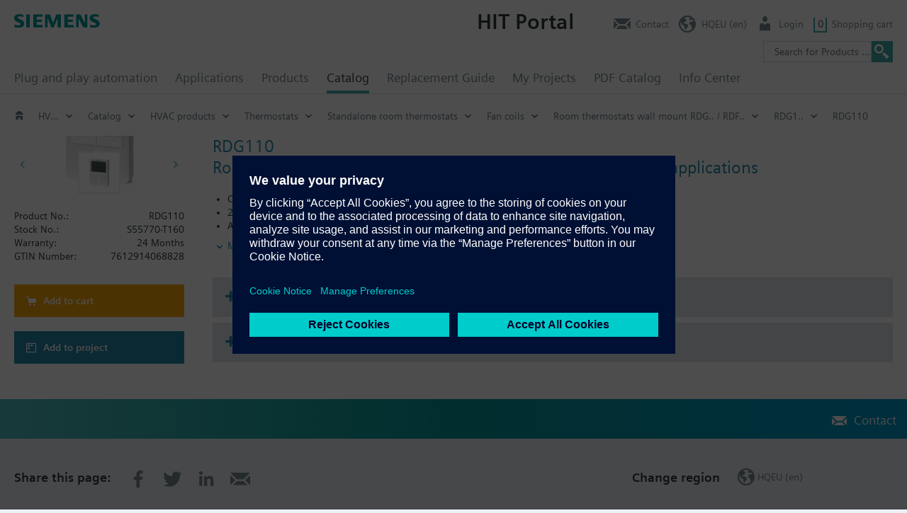

--- FILE ---
content_type: text/html; charset=utf-8
request_url: https://hit.sbt.siemens.com/RWD/app.aspx?module=Catalog&action=ShowProduct&key=S55770-T160&AspxAutoDetectCookieSupport=1
body_size: 3156
content:



<!DOCTYPE html>
<html lang="en">
<head>
    <meta charset="utf-8" />
    <meta name="viewport" content="width=device-width, initial-scale=1.0" />
    <title> HIT</title>
    <script src="https://assets.adobedtm.com/5dfc7d97c6fb/b2edbfa7680d/launch-d3d95c8f0da4-staging.min.js" async></script>

    <!-- IsDebugVersion:    False -->
<!-- isLegacy:          True -->
<script src="/RWD/App/ClientControllerConstants"></script>
    <link rel="stylesheet" href="/RWD/css/kernel/swiper.min.css?v=5txHYF-tGaO7Yzr7e471SDWsWfwva1tRH1oXY5OlQBw" />
    <link rel="stylesheet" href="/RWD/css/kernel/minified.css?v=P6DUH4mHvm6QmpGrw6nvrvF0dLFpOFsXvVEZM_xWrfw" />
    <script src="/RWD/js/kernel/swiper.min.js?v=hLjS_hmZ7kErY8ig_ePeWNPURZ1RwJW7e3ECr0OkFHg"></script>
    <script src="/RWD/js/kernel/minified.js?v=29A7YAHOqIo51RskDHbg7JcMK7TlzY_9FSJqmY_YuLw"></script>


            <script type="text/javascript" src="https://w3.siemens.com/ote/ote_config.js"></script>
            <script type="text/javascript" src="https://w3.siemens.com/ote/global/ote.js"></script>

</head>
<body class="">
    <div id="app">
        
        <div class="wp-wrp">
            <nav id="menu1" class="container">
                <div id="customerLogo"></div>
                <a id="menu1_x_lnkLogo" class="logo actionlink">
                    <img class="brand" src="/RWD/modules/hitBase/images/siemens-logo-en-2x.png" />
                </a>
                <a id="menuBurger" class="menuBurger"><span class="icon-reorder"></span></a>
                <a id="goUp" class=""><span class="icon-reorder"></span></a>
            </nav>
        </div>
        <section id="tools" class="container"></section>
        <section id="data" class="container"></section>
    </div>
    <section id="footer" class="">
            <div class="contact-bar">
                <ul class="actionlinklist container" id="footer_x_footerLinks"></ul>
            </div>
            <div class="container">
                <div id="footerGrp1">
                <ul class="actionlinklist" id="footer_x_lnkSocialMedia"></ul>
                <ul class="actionlinklist" id="footer_x_lnkRc2Title"></ul>
            </div>
            <ul class="actionlinklist P3" id="footer_x_footerData"></ul>
        </div>
    </section>
    <div id="darkpane"></div>
    <div id="glasspane"></div>
    <iframe id="cCom" name="cCom" src="about:blank" border="0" frameborder="0" framespacing="0"></iframe>
    <form name="initialParams">
        <input id="wR" type="hidden" value="/RWD/" />
        <input id="cT" type="hidden" value="639050533511770104" />
        <input id="uOmnit" type="hidden" value="true" />
        <input id="wId" type="hidden" value="26-194231.172" />
        <input id="tracing" type="hidden" />
        <input id="pDeepLink" type="hidden" value="Event/DataObjects?ACTION=StartSession&amp;MODULE=Kernel&amp;WINID=26-194231.172" />
        <input id="CustomizedGuiMode" type="hidden" value="" />
        <input id="kAI" type="hidden" value="60000" />
    </form>
</body>
</html>

--- FILE ---
content_type: text/javascript
request_url: https://hit.sbt.siemens.com/RWD/js/kernel/minified.js?v=29A7YAHOqIo51RskDHbg7JcMK7TlzY_9FSJqmY_YuLw
body_size: 204305
content:
function Util(){this.keyDlm="_x_",this.rIdxDlm="@@",this.cmpVal={DC:-1,FALSE:0,TRUE:1}}function ClientController(e,t,i,a){this.windowIdent=a,this.sectionMap={},this.isLegacy=typeof SiepSection==RWD.JS_UNDEFINED,this.isTouchable=!!("ontouchstart"in window||window.DocumentTouch&&document instanceof DocumentTouch),this.scrollState=!1,this.webRoot=e||"",this.useOmniture=i,this.title=self.document.title,this.rootControl=document.getElementById(RWD.ID_APPLICATION),this.cT=t,this.gP=null,this.delayGP=!1,this.dialogWin={},this.openDialogCount=0,this.tHandler=typeof TraceHandler!=RWD.JS_UNDEFINED?new TraceHandler:null,this.wcAdapter=this.isLegacy||typeof SiepWcAdapter==RWD.JS_UNDEFINED?null:new SiepWcAdapter,this.anchor={},this.locList={},this.dialogPositionBase=0,this.clientEvents={},this.clientEvents[RWD.ACTION_SELECT_ITEM]=[{type:"http"}],this.clientEvents[RWD.ACTION_DOWNLOAD_DOCUMENT]=[{name:RWD.ACTION_DOWNLOAD_DOCUMENT,type:"javascript"}],this.clientEvents[RWD.ACTION_NAVIGATE_BACK]=RWD.ACTION_NAVIGATE_BACK_ACTION}function AbstractSection(){}Util.prototype.decodeHtmlText=function(e){var t="";if(e){this.textarea||(this.textarea=document.createElement("textarea"));var i=e.replace(/\\r/g,"");i=i.replace(/\\n/g,"\n"),this.textarea.innerText=i,t=this.textarea.value}return t},Util.prototype.convJsToHTML=function(e){return e=(e=(e=e.replace(/</g,"&lt;")).replace(/>/g,"&gt;")).replace(/\n/g,"<br/>")},Util.prototype.joinSearchString=function(e){var t="";for(key in e)e[key]&&(t.length>0&&(t+="&"),t+=key+"="+e[key]);return t},Util.prototype.getChildNodeByIdx=function(e,t){var i=0,a=null;if(null!=e&&e.childNodes)for(var l=0;l<e.childNodes.length;l++){var s=e.childNodes[l];if(1==s.nodeType){if(i==t){a=s;break}i++}}return a},Util.prototype.registerCE=function(e,t,i){if(!(e&&t&&i&&(i.ce||i.fn)))return null;var a=e,l=null,s="string"==typeof t?[t]:t;if("string"==typeof a)l=document.getElementById(e);else{if(!a.id)return null;a=(l=e).id}var n=cc.cntrls[a];n||(cc.cntrls[a]=n={});for(var o=0;o<s.length;o++){var c=s[o],r=i.fn||this.createFN(i,l,c);typeof r==RWD.JS_FUNCTION&&(r=[r]),n[c]=r}},Util.prototype.registerFlyout=function(e,t,i){e&&(cc.cntrls[RWD.ID_ANYWHERE]={id:e.id,cObj:e,fn:t,pgName:i})},Util.prototype.isTextField=function(e){return e&&"INPUT"==e.tagName&&!("hidden"==e.type||"radio"==e.type||"checkbox"==e.type)},Util.prototype.createFN=function(e,t,i){var a=null;return null==e?null:(e.ce&&(e=(a=e).ce),function(t,i){try{var l,s={};if(e){if(a&&a.target)window.open(a.ce,a.target);else if("string"==typeof e)s=e;else{if(e.length)for(var n=3==e.length?[RWD.URI_KEY.action,RWD.URI_KEY.key,RWD.URI_KEY.val]:4==e.length?[RWD.URI_KEY.action,RWD.URI_KEY.key,RWD.URI_KEY.col,RWD.URI_KEY.val]:5==e.length?[RWD.URI_KEY.action,RWD.URI_KEY.page,RWD.URI_KEY.key,RWD.URI_KEY.col,RWD.URI_KEY.val]:2==e.length?[RWD.URI_KEY.action,RWD.URI_KEY.key]:[RWD.URI_KEY.action],o=0;o<n.length;o++)s[n[o]]=e[o];else for(key in e)if(s[key]=e[key],key==RWD.URI_KEY.action&&e[key]==RWD.ACTION.rowSelect)for(l=t;util.hasClass("tr",l)&&l.parentNode&&l!=l.parentNode;)l=l.parentNode;if(s[RWD.URI_KEY.val]&&s[RWD.URI_KEY.val]==RWD.URI_VALUE.val)if("INPUT"!=t.tagName||"checkbox"!=t.type&&"radio"!=t.type||s.COL&&util.hasClass("wrp",t.parentNode))if(util.hasClass("togglepanel",t)||util.hasClass(RWD.CSS_MORE,t))s.VALUE=util.hasClass(RWD.CSS_OPEN_GROUP,t)?"1":"0";else if(s[RWD.URI_KEY.action]==RWD.ACTION.drop){var c=t.id.split(util.keyDlm);s.VALUE=c[c.length-2]}else s.VALUE=t.value;else s.VALUE=t.checked||util.hasClass(RWD.CSS_INDIFFERENT,t.parentNode)?"1":"0";s[RWD.URI_KEY.state]&&s[RWD.URI_KEY.state]==RWD.URI_VALUE.val&&("INPUT"!=t.tagName||"checkbox"!=t.type&&"radio"!=t.type||s.COL&&util.hasClass("wrp",t.parentNode)?s[RWD.URI_KEY.state]=t.value:s[RWD.URI_KEY.state]=t.checked||util.hasClass(RWD.CSS_INDIFFERENT,t.parentNode)?"1":"0")}if(t&&t.id){if((c=t.id.split(util.keyDlm)).length>1){var r=c[1].split(util.rIdxDlm);2==r.length&&(s[RWD.URI_KEY.rowIdx]=r[1],s[RWD.URI_KEY.key]=r[0]),s[RWD.URI_KEY.key]==RWD.URI_VALUE.val&&(s[RWD.URI_KEY.key]=r[0])}s[RWD.URI_KEY.col]&&s[RWD.URI_KEY.col]==RWD.URI_VALUE.val&&c.length>2&&(s[RWD.URI_KEY.col]=c[2])}typeof t.outerHTML!=RWD.JS_UNDEFINED&&t.getAttribute(RWD.DATA_CCR)&&(s[RWD.URI_KEY.ccr]=cc.getCookieConsent()),"eventList"==s.clientEvent&&(s.event=i),i&&i.shiftKey&&(s[RWD.URI_KEY.evtQualifier]=1),s[RWD.URI_KEY.key]&&s[RWD.URI_KEY.key]==RWD.URI_VALUE.val?cc.trace(RWD.TraceLevel.ERROR,util,"createFN()",util.getClassList("Invalid request params:",JSON.stringify(s))):cc.fireEvent(RWD.ACTION_SELECT_ITEM,s)}}catch(e){cc.trace(RWD.TraceLevel.ERROR,null,"createFN()",e.stack)}})},Util.prototype.evalInternalLink=function(e){return"'javascript: cc.fireEvent(RWD.ACTION_SELECT_ITEM, "+JSON.stringify(e)+")'"},Util.prototype.attachEvt=function(e,t,i){t||(t=document),typeof t.addEventListener!=RWD.JS_UNDEFINED?t.addEventListener(e,i,!0):typeof t.attachEvent!=RWD.JS_UNDEFINED?t.attachEvent("on"+e,i):t["on"+e]=i},Util.prototype.getNode=function(e,t,i){var a=i?i.id:null,l=a?document.getElementById(a):null;return l&&l.parentNode&&(!e||e.contains(l))?this.applyAttrList(l,i,!0):(l=this.addNode(e,t,i),!e&&cc&&cc.trace(RWD.TraceLevel.ERROR,util,"getNode()",a+" -> no parent (?)")),l},Util.prototype.addNode=function(e,t,i){var a=document.createElement(t||"DIV");return this.applyAttrList(a,i),(e||document.body).appendChild(a),a},Util.prototype.replaceNode=function(e,t,i){var a=document.createElement(t||"DIV");return this.applyAttrList(a,i),e.parentNode.replaceChild(a,e),document.getElementById(i.id)},Util.prototype.applyAttrList=function(e,t,i){if(e&&t)for(var a in t)if("css"==a)if(i)for(var l=t[a].split(" "),s=0;s<l.length;s++)this.hasClass(l[s],e)||this.addClass(l[s],e);else e.setAttribute("class",t[a]);else t[a]&&(typeof e[a]==RWD.JS_UNDEFINED?e.setAttribute(a,t[a]):e[a]=t[a]);return e},Util.prototype.getId=function(e){return this.joinArgs(arguments,this.keyDlm)},Util.prototype.getClassList=function(e){return this.joinArgs(arguments," ").trim()},Util.prototype.getCSV=function(e){return this.joinArgs(arguments,", ")},Util.prototype.getString=function(e){return this.joinArgs(arguments,"")},Util.prototype.joinArgs=function(e,t){return[].slice.apply(e).join(t)},Util.prototype.recRemove=function(e,t){for(var i=null;e&&e.childNodes.length>0;){var a=e.childNodes[e.childNodes.length-1];a.id&&(i=cc.getSection(a.id))&&i.sP&&i.sP===a&&(i.reset(),cc.delSection(a.id),i.isDlg&&delete cc.dialogWin[a.id],i.sP=null),a.childNodes.length>0&&this.recRemove(a),this.removeNode(a)}e&&t&&(e.id&&(i=cc.getSection(e.id))&&i.sP&&i.sP===e&&(i.reset(),cc.delSection(e.id),i.sP=null),this.removeNode(e))},Util.prototype.removeNode=function(e){e.id&&(cc.anchor[e.id]&&delete cc.anchor[e.id],cc.cntrls[e.id]&&delete cc.cntrls[e.id]),e.tagName&&0===e.tagName.indexOf("WC-")&&e.closest("[id=data]")?(cc.trace(RWD.TraceLevel.WARN,null,"Util.removeNode()",`Destroy ${e.id?e.id:"-"} (${e.tagName}`),typeof e.remove===RWD.JS_FUNCTION&&e.remove()):e.parentNode.removeChild(e)},Util.prototype.joinClass=function(e,t){if(e&&t){e.css||(e.css="");var i=new RegExp("\\b"+t+"\\b");e.css.search(i)<0&&(e.css+=" "+t),e.css=e.css.replace(/   */g," ").replace(/^ | $/g,"")}return e},Util.prototype.addClass=function(e,t){var i=t||this.element;if(i&&e)for(var a=e.split(" "),l=0;l<a.length;l++){var s=a[l];this.hasClass(s,t)||("string"==typeof i.className?i.className+=" "+s:typeof i.className.baseVal!=RWD.JS_UNDEFINED&&(i.className.baseVal+=" "+s))}},Util.prototype.removeClass=function(e,t){var i=t||this.element;i&&("string"==typeof i.className?i.className=this.removeString(e,i.className):typeof i.className.baseVal!=RWD.JS_UNDEFINED&&(i.className.baseVal=this.removeString(e,i.className.baseVal)))},Util.prototype.removeString=function(e,t){if(t){var i=new RegExp("\\b"+e+"\\b");t.search(i)>=0&&(t=(t=t.replace(i,"")).replace(/   */g," ").replace(/^ | $/g,""))}return t},Util.prototype.hasClass=function(e,t){var i=!1,a=t||this.element;if(a){var l="string"==typeof a.className?a.className:a.className&&typeof a.className.baseVal!=RWD.JS_UNDEFINED?a.className.baseVal:null;i=this.hasString(e,l)}return i},Util.prototype.hasString=function(e,t){var i=!1;if(t){var a=new RegExp("\\b"+e+"\\b");i=t.search(a)>=0}return i},Util.prototype.toggleClass=function(e,t,i){var a=util.hasClass(e,t);return typeof i==RWD.JS_UNDEFINED&&(i=!a),i&&!a?util.addClass(e,t):!i&&a&&util.removeClass(e,t),i},Util.prototype.splitClasses=function(e){var t;if(e.indexOf("p_")>-1){var i=e.split(" "),a=i.filter(function(e){return e.startsWith("p_")});for(c in a)delete i[c];t={pCss:a.join(" "),css:i.join(" ")}}else t=null;return t},Util.prototype.checkVisibility=function(e,t){t&&(!e&&!this.hasClass("visNone",t)||e&&this.hasClass("visNone",t))&&this.toggleClass("visNone",t,!e)},Util.prototype.getStyleProperty=function(e,t){var i="";if(window.getComputedStyle)i=getComputedStyle(t).getPropertyValue(e);else if(t.currentStyle)try{i=t.currentStyle[e]}catch(e){}return i},Util.prototype.getAbsolutePosition=function(e){var t=absTop=0;if(e.offsetParent)do{t+=e.offsetLeft,absTop+=e.offsetTop}while(e=e.offsetParent);return{left:t,top:absTop}},Util.prototype.convertPixelsToRem=function(e){return e/parseFloat(getComputedStyle(document.documentElement).fontSize)+"rem"},Util.prototype.clearSelection=function(){if(document.selection&&document.selection.empty)document.selection.empty();else if(window.getSelection){window.getSelection().removeAllRanges()}},Util.prototype.newEmptyDataObject=function(){return{aux:{},dV:[],desc:"",editable:!1,id:"",imgLst:[],selected:!1,tL:[],type:"",visible:!0}},Util.prototype.deriveDataObject=function(e){var t=this.newEmptyDataObject();if(t.id=e.id,t.desc=e.value,t.type=e.aux[RWD.AUX.dtp],t.selected=e.selected,t.editable=typeof e.aux[RWD.AUX.disabled]===RWD.JS_UNDEFINED,t.aux=e.aux,t.editable=typeof e.aux[RWD.AUX.disabled]===RWD.JS_UNDEFINED,e.aux[RWD.AUX.img]){var i=t.imgLst[0]={src:e.aux[RWD.AUX.img],x:0,y:0,idx:0,isSingleton:!0};i={src:i,x:0,y:0,idx:0},e.aux[RWD.AUX.width]&&(i.width=e.aux[RWD.AUX.width]),e.aux[RWD.AUX.height]&&(i.height=e.aux[RWD.AUX.height])}return!cc.isLegacy&&e.wcType&&(t.wcType=e.wcType,t.wcEvents=e.wcEvents,t.wcFunc=e.wcFunc),t},Util.prototype.supplyFormInfo=function(e){for(var t={form:e},i="",a=e.elements,l=0;l<a.length;l++){var s=a[l];null!=s.disabled&&0!=s.disabled||"button"==s.type||null==s.name||"checkbox"==s.type&&0==s.checked||(s.value===RWD.URI_VALUE.ccr&&(s.value=cc.getCookieConsent()),i.length>0&&(i+="&"),"SELECT"==s.tagName.toUpperCase()?i+=s.name+"="+encodeURIComponent(s.options[s.selectedIndex].value):"checkbox"==s.type?i+=s.name+"="+(null==s.value?"on":s.value):(i+=s.name+(""!=s.value?"="+encodeURIComponent(s.value):"="),s.files&&(t.hasFile=!0)))}return t.parameters=i,t},Util.prototype.supportAjaxUploadWithProgress=function(){return(t=document.createElement("INPUT")).type="file","files"in t&&!!((e=new XMLHttpRequest)&&"upload"in e&&"onprogress"in e.upload)&&!!window.FormData;var e,t},util=new Util,ClientController.prototype.handleServerEvent=function(e,t){var i=null;if(this.eventQueue&&this.lastState&&-1==decodeURIComponent(this.eventQueue.lastUrl).indexOf(decodeURIComponent(this.eventQueue.lastUrl)))return 0==this.lastState.level?history.back():this.trace(RWD.TraceLevel.INFO,null,"handleServerEvent()","No?"),!1;try{if(null==this.gP){var a=(t-this.cT)/1e3;this.trace(RWD.TraceLevel.INFO,null,"handleServerEvent()",a+"s ("+t+" - "+this.cT+")"),a>60&&(alert("Reload wegen Verdacht auf gecachte Seite ("+a+"s)!\n"+t+"\n"+this.cT),restart(!0)),this.gP=document.getElementById(RWD.ID_GLASSPANE),this.darkPane=self.document.getElementById(RWD.ID_DARKPANE)}currTimeouts=0;var l=0,s=[],n={},o=null,c=null;for(this.trace(RWD.TraceLevel.RES,null,"handleServerEvent()","_wds",e),this.wcAdapter&&this.wcAdapter.toggleInflation(!0);l<e.length;l++){switch((o=e[l]).type){case RWD.DTP.data:if(null==this.gP&&"timeStamp"==o.id){a=(parseInt(o.desc)-this.cT)/1e3;this.trace(RWD.TraceLevel.INFO,null,"handleServerEvent()",a+"s ("+t+" - "+this.cT+")"),a>120&&restart(!1),this.gP=document.getElementById(RWD.ID_GLASSPANE),this.darkPane=self.document.getElementById(RWD.ID_DARKPANE)}continue;case RWD.DTP.meta:for(var r=null,d=document.getElementsByTagName("meta"),u=d[0].parentNode,h=d.length-1;d[h];)(r=d[h]).attributes.property&&u.removeChild(r),h--;for(h=0;h<o.dV.length;h++){var p=o.dV[h];p.id==RWD.ID_PAGE_TITLE?document.title=p.value:p.id==RWD.ID_PAGE_DESCRIPTION?util.getNode(u,"meta",{name:p.id,content:p.value}):util.getNode(u,"meta",{property:p.id,content:p.value})}continue;case RWD.DTP.cmd:if(o.id==RWD.CMD.loadMain)return location.href=this.eventQueue.baseURL+o.aux[RWD.AUX.action],null;if(o.id==RWD.CMD.MOD){var g=this.lastState?this.lastState.url:location.href;return location.href=this.completeURL(g),null}if(o.id==RWD.CMD.omTraceStatistic){if(this.useOmniture&&"function"==typeof ste_statistic){var D={action:o.desc,data:{}},v=o.dV;for(h=0;h<v.length;h++){var x=v[h];if(x.value)D.data[x.id]=x.value;else{var R=D.data[x.id];R?(typeof D.data[x.id].length==RWD.JS_UNDEFINED&&(R=D.data[x.id]=[D.data[x.id]]),R[R.length]=x.aux):D.data[x.id]=x.aux}}this.trace(RWD.TraceLevel.OTE,null,"handleServerEvent()","send statistics",D);try{ste_statistic(D)}catch(e){this.trace(RWD.TraceLevel.ERROR,null,"handleServerEvent()",e.stack)}}continue}}this.wcAdapter&&this.wcAdapter.convertDO(o);var m=o.tL;for(h=0;h<m.length;h++){var f=m[h]||this.rootControl.id,b=this.getSection(f);if(o.type!=RWD.DTP.cmd){s.includes(f)||(s[s.length]=f);var C=n[f]||[];C[C.length]=o,n[f]=C}else switch(o.id){case RWD.CMD.Reset:if(b){var A=RWD.PFX_CONTEXT+o.desc,y=this.getPageView(A);if(b.flushOut(o.aux[RWD.AUX.del],A),0===o.aux[RWD.AUX.top]&&b.sP.scrollTo(0,0),b.isDlg&&b.sP)b.aux.pgName=util.getClassList(A,y),b.setClassList({page:b.aux.pgName});else if(b.aux.pgName=util.getClassList(A,y,"container"),f==RWD.ID_DATA&&b.sP){b.sP.className=b.aux.pgName,b.scrollBack=!0;var N=s.indexOf(RWD.ID_DATA);if(N>0){for(;N>0;){(b=n[s[--N]])[0].aux[RWD.AUX.topSection]==RWD.ID_DATA&&(this.trace(RWD.TraceLevel.INFO,null,"handleServerEvent()",util.getClassList("Remove",s[N],"-data before reset data-section ->",s.join(", "))),delete n[s[N]],s.splice(N,1))}n[RWD.ID_DATA]=[]}}o.aux[RWD.AUX.url]&&(i={level:o.aux[RWD.AUX.level],url:o.aux[RWD.AUX.url]})}break;case RWD.CMD.Restart:return restart(o.selected),!1;case RWD.CMD.Timer:var T=o.aux[RWD.AUX.action];T?this.polling=window.setInterval(function(){cc.fireEvent(RWD.ACTION_SELECT_ITEM,T)},2e3):this.stopPolling();break;case RWD.CMD.constants:for(v=o.dV,h=0;h<v.length;h++)RWD.UI_TEXT[v[h].id]=v[h].value;break;case RWD.CMD.YART:c=o.aux[RWD.AUX.action];break;case RWD.CMD.loadCC:g=this.addRT(o.aux[RWD.AUX.action]);o.aux[RWD.AUX.external]||(g=this.webRoot+g),frames[0].location.replace(g);break;case RWD.CMD.pageLoadError:return!1;case RWD.CMD.toggleInitialLayout:util.toggleClass("initial",document.body,o.selected);break;default:this.trace(RWD.TraceLevel.ERROR,null,"handleServerEvent()","Unknown command id: "+o.id)}}}for(l=0;l<s.length;l++)if(n[f=s[l]]&&0!=n[f].length){var W=(o=n[f][0]).aux[RWD.AUX.topSection]||RWD.SECTION_DATA;b=this.getSection(f);o.type==RWD.DTP.dlg?(null!=b&&o.visible&&-1==o.id.indexOf(RWD.id_contextPfx)&&(b.wipeOff(),b=null),null==b&&typeof(b=this.addSection(f,new DialogSection(f)))[o.wcFunc]===RWD.JS_FUNCTION&&b[o.wcFunc](this.rootControl,o)):o.type!=RWD.DTP.tree||o.wcFunc?o.type==RWD.DTP.tabHdr?(b&&(typeof b.evalRows!=RWD.JS_FUNCTION||b.topSection!=W||W!=RWD.SECTION_DATA&&!this.sectionMap[b.topSection].isDlg&&typeof n[W]!=RWD.JS_UNDEFINED?(b.flushOut(!0),b=this.delSection(f)):b.flushOut(!1)),null==b&&((b=this.addSection(f,"recommended"==o.aux[RWD.AUX.dtp]?new ScrollTableSection(f):this.isLegacy&&"compact"!=o.aux[RWD.AUX.dtp]?new TableSection(f):new CompactTableSection(f))).topSection=W)):o.type==RWD.DTP.svgImg?null==b&&((b=this.addSection(f,new SvgSection(f))).topSection=W):this.isLegacy&&o.type==RWD.DTP.dynDropdownList?null==b&&((b=this.addSection(f,new DynDropdownListSection(f))).topSection=W):o.type==RWD.DTP.scan?null==b&&((b=this.addSection(f,new ScanSection(f))).topSection=W):b&&typeof b.evalRows==RWD.JS_FUNCTION&&JSON.stringify(n[f]).indexOf('"type":"tabheader"')>-1&&this.trace(RWD.TraceLevel.WARN,null,"handleServerEvent()",util.getClassList("First DO to '",f,"'-Section is of type ='",o.type,"'. Only leading 'tabheader'-DO causes full table reload! ")):(b&&(b.flushOut(!0),typeof b.evalRows!=RWD.JS_FUNCTION&&(b=this.delSection(f))),null==b&&("treeFsb"==f?this.addSection(f,new FsbTreeSection(f)):this.addSection(f,new TreeSection(f))));var S=this.getAnchorCntrl(W,o.aux[RWD.AUX.parent]);(b=this.findSection(f,S,W)).evalData(n[f])}this.finalizeGui(),c&&this.fireEvent(RWD.ACTION_SELECT_ITEM,c),this.isLegacy&&!this.calledAsFrame&&document.getElementById("tools").childNodes.length>0&&(i?-1==i.url.indexOf("&tracing")&&this.tHandler&&this.tHandler.traceLevel>0&&this.tHandler.win&&!this.tHandler.win.closed&&(i.url+="&tracing="+this.tHandler.traceLevel):i=this.lastState,i&&-1==this.eventQueue.lastUrl.indexOf(RWD.ACTION.navBack)&&(this.lastState&&top.history.pushState(i,"",i.url),this.lastState=i))}catch(e){this.trace(RWD.TraceLevel.ERROR,null,"handleServerEvent()",e.stack)}this.eventQueue.finishedEvent()},ClientController.prototype.findSection=function(e,t,i){var a=this.getSection(e);if(a||(a=window[e]&&typeof window[e]==RWD.JS_FUNCTION?new window[e](e):new BaseSection(e),this.addSection(e,a)),e==RWD.SECTION_FOOTER&&(t=document.body),!a.sP||!a.sP.parentNode){var l={id:e};l[RWD.DATA_TOP]=i,a.sP=util.getNode(t||util.getNode(null,null,{id:this.rootControl.id}),"section",l),a.aux.pgName&&(a.sP.className=a.aux.pgName)}return a},ClientController.prototype.getSection=function(e){return this.sectionMap[e]},ClientController.prototype.addSection=function(e,t){return this.sectionMap[e]=t},ClientController.prototype.delSection=function(e){delete this.sectionMap[e]},ClientController.prototype.finalizeGui=function(){var e=null;for(var t in this.wcAdapter&&setTimeout(function(){cc.wcAdapter.toggleInflation(!1)},10),this.sectionMap)(e=this.getSection(t))&&e.finalizeGui&&e.sP&&e.sP.parentNode&&e.finalizeGui(),e&&e.id==RWD.ID_DATA&&e.scrollBack&&(window.scrollTo(0,0),e.scrollBack=!1);cc.calledAsFrame&&setTimeout(adjustWinHeight,2e3)},ClientController.prototype.handleResize=function(){var e=this.cntrls[RWD.ID_ANYWHERE],t=null;if(e){t=e.fn?e.fn:this.cntrls[e.id].click||[];for(var i=0;i<t.length;i++)t[i](null,null);t.length>0&&delete cntrls[RWD.ID_ANYWHERE]}for(var a in this.sectionMap){var l=this.getSection(a);l&&(typeof l.resize!==RWD.JS_FUNCTION||l.sP&&l.sP.parentNode&&l.resize())}adjustWinHeight()},ClientController.prototype.fireEvent=function(e,t){var i=!1;this.showGlasspane();var a=null;if(t&&t.clientEvent&&t.clientEvent==RWD.ACTION_EVENTLIST)for(var l=t.param,s=0;s<l.length;s++){var n=l[s];(a=this.clientEvents[n.clientEvent])&&(i=!0,!n.param&&t.event&&(n.param=[t.event]),this.eventQueue.addQueueEvent(a,n.param))}else(a=this.clientEvents[e])&&(i=!0,this.eventQueue.addQueueEvent(a,t));i||this.hideGlasspane()},ClientController.prototype.stopPolling=function(){this.polling&&window.clearInterval(this.polling)},ClientController.prototype.useLOC=function(e,t,i,a){var l=this.locList[e];l||(l=this.locList[e]=new OAjaxHandler),l.submitNewRequest(t,i,a)},ClientController.prototype.downloadDocument=function(e){var t="",i=null,a=null;if(e)for(key in e)key!=RWD.URI_KEY.target?t+=(t.length>0?"&":"?")+key+"="+encodeURIComponent(e[key]):(i=e[key],a=document.createElement("form"));i?(a.action=this.addRT(this.webRoot+RWD.URI_BIN_DATA+t),a.method="POST",a.target=i,a.style.display="none",document.body.appendChild(a),a.submit(),document.body.removeChild(a)):frames[0].location.replace(this.addRT(this.webRoot+RWD.URI_BIN_DATA+t))},ClientController.prototype.isGlasspaneActive=function(){return this.gP&&util.hasClass(RWD.CSS_ON,this.gP)},ClientController.prototype.showGlasspane=function(){var e=this.getLastDialog();this.delayGP&&(util.addClass("delayed",this.gP),setTimeout(function(){util.removeClass("delayed",cc.gP)},300),this.delayGP=!1),util.addClass(RWD.CSS_ON,this.gP),util.addClass(RWD.CSS_WAIT,this.gP),e&&e.style?(this.gP.style.zIndex=e.style.zIndex+1,this.darkPane.style.zIndex=e.style.zIndex-1,util.addClass(RWD.CSS_ON,this.darkPane)):util.removeClass(RWD.CSS_ON,this.darkPane)},ClientController.prototype.pushDialog=function(e,t,i){var a=this.isPageSupporting(RWD.Feature.InfoBox,RWD.PFX_CONTEXT+e);cc.dialogWin[e]||!i||a||cc.openDialogCount++,this.isLegacy&&(t.style.zIndex=300+cc.openDialogCount+(a?1:0)),cc.dialogWin[e]={obj:t,timeStamp:(new Date).getTime()}},ClientController.prototype.popDialog=function(e,t){cc.dialogWin[e]&&(t&&!this.isPageSupporting(RWD.Feature.InfoBox,RWD.PFX_CONTEXT+e)&&cc.openDialogCount--,delete cc.dialogWin[e])},ClientController.prototype.hideGlasspane=function(){if(this.isGlasspaneActive()){var e=this.getLastDialog();util.toggleClass(RWD.CSS_ON,this.gP,null!=e),util.removeClass(RWD.CSS_WAIT,this.gP),e&&e.style?(util.addClass("inlineScroll",document.body),this.gP.style.zIndex=e.style.zIndex-1,this.darkPane.style.zIndex=e.style.zIndex-1,util.addClass(RWD.CSS_ON,this.darkPane)):(util.removeClass("inlineScroll",document.body),util.removeClass(RWD.CSS_ON,this.darkPane))}},ClientController.prototype.getWinSize=function(e){var t=e.document,i=0,a=0;return"number"==typeof e.innerWidth?(i=e.innerWidth,a=e.innerHeight):t.documentElement&&(t.documentElement.clientWidth||t.documentElement.clientHeight)?(i=t.documentElement.clientWidth,a=t.documentElement.clientHeight):t.body&&(t.body.clientWidth||t.body.clientHeight)&&(i=t.body.clientWidth,a=t.body.clientHeight),{w:i,h:a}},ClientController.prototype.getDocSize=function(){var e=document.body,t=document.documentElement,i=0,a=0;return void 0!==document.height?(a=document.width,i=document.height):(a=Math.max(e.scrollWidth,e.offsetWidth,t.clientWidth,t.scrollWidth,t.offsetWidth),i=Math.max(e.scrollHeight,e.offsetHeight,t.clientHeight,t.scrollHeight,t.offsetHeight)),{w:a,h:i}},ClientController.prototype.handleScrolling=function(e){var t=document.body.scrollTop||document.documentElement.scrollTop,i=t>40,a=window.innerHeight||document.documentElement.clientHeight;if(this.scrollState!=i){var l=document.getElementsByClassName("wp-wrp")[0],s=l.getBoundingClientRect().height,n=document.getElementById("tools");0==n.offsetHeight&&(n=n.nextElementSibling),(!i||document.body.scrollHeight-n.offsetTop-t>a)&&(util.toggleClass("scrolled",document.body,i),this.scrollState=i);var o=cntrls[RWD.ID_ANYWHERE];o&&o.cObj&&o.pgName&&this.isPageSupporting(RWD.Feature.HideOnEventDialog,o.pgName)&&(o.cObj.style.top=parseFloat(o.cObj.style.top)+(i?-s:l.getBoundingClientRect().height)+"px")}},ClientController.prototype.getLastDialog=function(){var e=null;for(var t in this.dialogWin)this.dialogWin[t]&&!util.hasClass(RWD.CSS_BUBBLE_DLG,this.dialogWin[t].obj)&&(null==e||e.timeStamp<this.dialogWin[t].timeStamp&&e)&&(e=this.dialogWin[t]);return e?e.obj:null},ClientController.prototype.completeURL=function(e){return e+="&"+RWD.URI_KEY.winId+"="+this.windowIdent,e=this.addRT(e)},ClientController.prototype.addRT=function(e,t){var i=(new Date).getTime();return t&&(i=Math.floor(i/6e4)),e+=(-1==e.indexOf("?")?"?RT=":"&RT=")+i},ClientController.prototype.splitSearchString=function(e){var t=[],a=e.split("&");for(i=0;i<a.length;i++)a[i]=a[i].split("="),t[a[i][0]]=a[i][1];return t},ClientController.prototype.initTracing=function(e){this.tHandler.init(e,this.title+" Tracing ("+this.windowIdent+")")},ClientController.prototype.trace=function(e,t,i,a,l){this.tHandler.trace(e,this.getCaller(t)+"."+i,a,l)},ClientController.prototype.getCaller=function(e){return e?e.id?e.id:e:this.constructor&&this.constructor.name?this.constructor.name:""},ClientController.prototype.addAnchorCntrl=function(e,t,i){i?e&&t&&(this.anchor[e]||((this.anchor[e]={})[t]=i,this.anchor[e]={}),this.anchor[e][t]=i):this.trace(RWD.TraceLevel.ERROR,null,"AnchorCntrl()",`+ ${e}.${t}: Control is empty!`)},ClientController.prototype.getAnchorCntrl=function(e,t){if(t){var i=e&&t&&this.anchor[e]&&this.anchor[e][t]||null;return i||this.trace(RWD.TraceLevel.WARN,null,"getAnchorCntrl()","- "+e+"."+t+": none!!!"),i}return null},ClientController.prototype.removeAnchorCntrl=function(e,t){var i=e&&t&&this.anchor[e]&&this.anchor[e][t]||null;i&&util.recRemove(i,!1)},ClientController.prototype.getPageName=function(e){var t="";if(!e){var i=this.getLastDialog();e=i&&i.className||this.sectionMap.data.aux.pgName}return e&&(t=e.split(" ").filter(function(e){return 0==e.indexOf(RWD.PFX_CONTEXT)}).pop()),t},ClientController.prototype.isPageSupporting=function(e,t){var i=!1;return t||(t=this.getPageName()),typeof RWD.Feature[e]!=RWD.JS_UNDEFINED&&(i=RWD.Feature[e]&&RWD.Feature[e].pages.includes(t)),i},ClientController.prototype.getPageView=function(e){var t="";for(var i in RWD.Feature)if(RWD.Feature[i]&&RWD.Feature[i].view&&this.isPageSupporting(i,e)){t=RWD.Feature[i].view;break}return t},ClientController.sectionMap={},ClientController.prototype.adjustDialogPosition=function(e){if(e&&this.dialogPositionBase){var t=util.hasClass("small",e)?60:0,a=this.dialogPositionBase<0?-1*this.dialogPositionBase:0,l=0;for(i=0;i<e.childNodes.length;i++)l+=e.childNodes[i].getBoundingClientRect().height;l+a+t>document.body.getBoundingClientRect().height&&(a=document.body.getBoundingClientRect().height-l-t),util.hasClass(RWD.CSS_BUBBLE_DLG,e)?e.style.top=e.getBoundingClientRect().top+Math.floor(a)+"px":e.style.top=Math.floor(a)+"px",this.trace(RWD.TraceLevel.WARN,null,"adjustDialogPosition",a+" - "+e.getBoundingClientRect().top)}},ClientController.prototype.keepAlive=function(){this.useLOC(RWD.CN_KEEPALIVE,util.getString(cc.webRoot,RWD.URI_KEEPALIVE,"?RT=",(new Date).getTime()))},ClientController.prototype.getCookieMonster=function(){return this.cookieMonster||(typeof cookieMonster!=RWD.JS_UNDEFINED?this.cookieMonster=cookieMonster:this.tHandler.traceLevel&&typeof CookieDummy!=RWD.JS_UNDEFINED&&(this.cookieMonster=new CookieDummy)),this.cookieMonster},ClientController.prototype.hasCookieConsent=function(e){return this.getCookieMonster()&&this.cookieMonster.permitted(e)},ClientController.prototype.getCookieConsent=function(){var e=0;return this.getCookieMonster()&&(e|=this.cookieMonster.permitted(RWD.CM_FUNCTIONAL)?RWD.CM_LEVEL_IDX[RWD.CM_FUNCTIONAL]:0,e|=this.cookieMonster.permitted(RWD.CM_PERFOMANCE)?RWD.CM_LEVEL_IDX[RWD.CM_PERFOMANCE]:0,e|=this.cookieMonster.permitted(RWD.CM_MARKETING)?RWD.CM_LEVEL_IDX[RWD.CM_MARKETING]:0),e},AbstractSection.prototype.reset=function(){},AbstractSection.prototype.evalImg=function(e,t,i){var a={id:util.getId(this.id,t.id)},l=null;if(typeof t.aux[RWD.AUX.top]!=RWD.JS_UNDEFINED)e=this.embedControl(e,i,a,t.aux,t.visible),i=this.evalBgImg(e,t,i),(o=util.createFN(t.aux[RWD.AUX.action]))&&(util.registerCE(i,"click",{fn:o}),util.addClass("tap",i));else if(void 0!==(l=t.aux[RWD.AUX.img])){a.src=cc.webRoot+l,i=util.getNode(e,"IMG",a),t.aux[RWD.AUX.altTxt]&&(i.alt=t.aux[RWD.AUX.altTxt]),t.aux[RWD.AUX.maxWidth]&&(i.style.maxWidth=t.aux[RWD.AUX.maxWidth]+"px"),(o=util.createFN(t.aux[RWD.AUX.action]))&&(util.registerCE(i,"click",{fn:o}),util.addClass("tap",i))}else if(t.imgLst){for(var s={w:0,h:0},n=0;n<t.imgLst.length;n++){var o,c=t.imgLst[n];if(a.src=cc.webRoot+c.src,t.desc&&!cc.isTouchable&&(a.title=t.desc),c.idx&&(a.id=util.getId(a.id,c.idx)),i=util.getNode(e,"IMG",a),c.x&&(i.style.left=c.x+"px"),c.y&&(i.style.top=c.y+"px"),c.z&&(i.style.zIndex=c.z),c.width>0&&(i.style.width=c.width+"px"),c.height>0){i.style.height=c.height+"px";var r=c.y>0?c.y+c.height:0;s.h<r&&(s.h=r)}(o=util.createFN(t.aux[RWD.AUX.action]))&&(util.registerCE(i,"click",{fn:o}),util.addClass("tap",i))}s.h>0&&e.offsetHeight<(s.h+=20)&&(e.style.height=s.h+"px")}return util.toggleClass("sel",i,t.selected),i},AbstractSection.prototype.evalBgImg=function(e,t,i){var a={id:util.getId(this.id,t.id),css:"img"},l=i=util.getNode(e,"div",a),s=t.aux[RWD.AUX.width],n=t.aux[RWD.AUX.height];if(t.aux[RWD.AUX.width_origin]&&t.aux[RWD.AUX.height_origin]){s&&(i.style.maxWidth=s+"px"),n&&(i.style.maxHeight=n+"px"),e=i,(i=i.childNodes.length>0?i.childNodes[0]:util.getNode(e,"div",null)).style.width=t.aux[RWD.AUX.width_origin]+"px",n=t.aux[RWD.AUX.height_origin],i.style.height=n+"px";var o=Math.floor(s/t.aux[RWD.AUX.width_origin]*100)/100;i.style.zoom=o,i.style.MozTransform="scale("+o+")",i.style.MozTransformOrigin="left top"}else s&&(i.style.width=s+"px"),n&&(i.style.height=n+"px");return i.style.backgroundPosition="0px -"+t.aux[RWD.AUX.top]+"px",i.style.backgroundImage="url('"+cc.webRoot+t.aux[RWD.AUX.img]+"')",l},AbstractSection.prototype.evalSvg=function(e,t,i){var a=document.getElementById(util.getId(this.id,"svg"));a||((a=document.createElementNS("http://www.w3.org/2000/svg","svg")).setAttributeNS(null,"id",util.getId(this.id,"svg")),a.setAttribute("width","100%"),a.setAttribute("height","100%"),e.appendChild(a),util.addClass("svg-container",e)),a.setAttribute("viewBox",[-10,0,t.aux[RWD.AUX.width],t.aux[RWD.AUX.height]].join(" ")),i||((i=document.createElementNS("http://www.w3.org/2000/svg","svg")).setAttributeNS(null,"id",util.getId(this.id,t.id)),a.appendChild(i));for(var l={rect:["x","y","width","height"],polyline:["points"],text:["x","y"]},s=0;s<t.dV.length;s++){var n=t.dV[s];for(var o in item=document.createElementNS("http://www.w3.org/2000/svg",n.aux[RWD.AUX.dtp]),item.setAttribute("id",util.getId(this.id,t.id,n.id)),n.aux[RWD.AUX.css]&&item.setAttribute("class",n.aux[RWD.AUX.css]),n.aux){var c=l[n.aux[RWD.AUX.dtp]];c&&c.includes(o)&&item.setAttribute(o,n.aux[o])}if(n.value)if("text"!=n.aux[RWD.AUX.dtp]){var r=document.createElementNS("http://www.w3.org/2000/svg","a");if(r.setAttribute("id",util.getId(this.id,t.id,n.id,"wrp")),r.appendChild(item),i.appendChild(r),item=document.createElementNS("http://www.w3.org/2000/svg","text"),item.innerHTML=n.value,n.aux.points){var d=n.aux.points.replace(/,/g," ").split(" ");d=d.map(Number),n.aux.labelX=d[0]==d[2]||d[0]<d[2]?d[0]+5:d[2]+5,n.aux.labelY=d[1]==d[3]?d[1]-5:d[1]<d[3]?d[1]+10:d[3]+10}item.setAttribute("x",n.aux.labelX),item.setAttribute("y",n.aux.labelY),r.appendChild(item),item=r}else item.innerHTML=n.value,i.appendChild(item);else i.appendChild(item);var u=util.createFN(n.aux[RWD.AUX.action]);u&&(util.registerCE(item,"click",{fn:u}),util.addClass("tap",item))}return i},AbstractSection.prototype.evalClickMap=function(e,t,i){if(i)return i;var a={src:cc.webRoot+t.aux[RWD.AUX.img],useMap:"#"+util.getId(this.id,t.id)};i=util.getNode(e,"img",a);var l=t.aux[RWD.AUX.width],s=t.aux[RWD.AUX.height];l&&(i.style.width=l+"px"),s&&(i.style.height=s+"px");var n=util.getNode(e,"map",{name:util.getId(this.id,t.id)});if(t.dV)for(var o=0;o<t.dV.length;o++){var c=t.dV[o];a={id:util.getId(t.id,c.id)},cc.isTouchable||(a.title=c.value),a.alt=c.value,a.shape="rect",a.coords=c.aux.coords,i=util.getNode(n,"area",a);var r=util.createFN(c.aux[RWD.AUX.action]);r&&util.registerCE(i,"click",{fn:r})}return i},AbstractSection.prototype.evalCheckbox=function(e,t,i){var a=util.getId(this.id,t.id),l={id:a,type:"checkbox",name:t.id},s=null,n=document.querySelector("div.checkbox [id*="+a+"]");n?(s=n.parentNode.parentNode,util.recRemove(s,!1)):s=util.getNode(e,"div",{css:t.type});var o=t.aux[RWD.AUX.img];if(t.dV.length>0){t.desc&&(util.addNode(s,"div",{css:"hdr"}).innerHTML=t.desc);for(var c=0;c<t.dV.length;c++){var r=t.dV[c],d=util.getId(this.id,t.id,r.id);l.id=d,l.checked=r.selected?"checked":"";var u=util.addNode(s,"div",{css:"wrp"});if((i=util.addNode(u,"input",l)).value=r.id,o&&typeof r.aux[RWD.AUX.top]!=RWD.JS_UNDEFINED){var h=util.addNode(u,"a",{css:r.aux[RWD.AUX.css]});h.style.backgroundPosition="0px -"+r.aux[RWD.AUX.top]/3+"px",h.style.backgroundImage="url('"+cc.webRoot+o+"')"}util.addNode(u,"label",{for:d}).innerHTML=r.value,this.evalTT(u,r),this.aux.form||util.registerCE(i.id,"click",{ce:r.aux[RWD.AUX.action]||["Change",r.id,RWD.URI_VALUE.val]}),this.checkChangeability(u,i,t.editable&&typeof r.aux[RWD.AUX.disabled]==RWD.JS_UNDEFINED)}}else{t.selected&&(l.checked="checked");u=util.addNode(s,"div",util.joinClass({css:"wrp"},t.aux[RWD.AUX.css]));i=util.getNode(u,"input",l),t.selected3!=util.cmpVal.DC&&(i.checked=t.selected),util.addNode(u,"label",{for:a}).innerHTML=t.desc,this.evalTT(u,t),util.registerCE(i.id,"click",{ce:t.aux[RWD.AUX.action]||["Change",t.id,RWD.URI_VALUE.val]}),this.checkChangeability(u,i,t.editable)}return i},AbstractSection.prototype.evalRadioButton=function(e,t,i){i&&util.recRemove(i,!1);var a=util.getId(this.id,t.id),l=t.aux[RWD.AUX.rbGroup]||"",s={id:a,type:"radio",name:l||t.id},n=util.getNode(e,"div",{id:a,css:t.type});if(t.dV.length>0){if(t.desc)(u=util.addNode(n,"div",{css:"hdr"})).innerHTML=t.desc,this.evalTT(u,t);for(var o=0;o<t.dV.length;o++){var c=t.dV[o],r=util.getId(this.id,t.id,c.id);s.id=r,l&&(s.name=l),s.checked=c.selected?"checked":"";var d=util.addNode(n,"div",{css:"wrp"});(i=util.addNode(d,"input",s)).value=c.id,util.addNode(d,"label",{for:r}).innerHTML=c.value,typeof c.aux[RWD.AUX.disabled]==RWD.JS_UNDEFINED&&0!=t.editable||(i.disabled="disabled"),this.aux.form||util.registerCE(i.id,"click",{ce:c.aux[RWD.AUX.action]||["Change",t.id,c.id]}),this.evalTT(d,c)}}else{var u;if(t.aux[RWD.AUX.title])(u=util.addNode(n,"div",{css:"hdr"})).innerHTML=t.aux[RWD.AUX.title];l&&(s.id+=l),l&&(s.id+=l),t.selected&&(s.checked="checked");d=util.addNode(n,"div",{css:"wrp"});i=util.getNode(d,"input",s),util.addNode(d,"label",{for:a}).innerHTML=t.desc,0==t.editable&&(i.disabled="disabled"),util.registerCE(i.id,"click",{ce:t.aux[RWD.AUX.action]||["Change",t.id,RWD.URI_VALUE.val]})}return i},AbstractSection.prototype.evalSelect=function(e,t,i){var a=this.aux.form&&this.aux.form.method==RWD.FORM_POST,l=util.getId(this.id,t.id),s={};null==i&&(s={id:l,name:t.id},util.joinClass(s,t.aux[RWD.AUX.css]),util.joinClass(s,t.aux[RWD.AUX.mandt]?RWD.AUX.mandt:"")),e=this.embedControl(e,i,s,t.aux,t.visible),i?i.options.length=0:(i=util.addNode(e,"select",s),this.evalTT(e,t));var n=t.dV;if(n.length>0)for(var o=0;o<n.length;o++){var c=n[o];util.addNode(i,"OPTION",{value:c.id,text:c.value,selected:c.selected})}return this.checkChangeability(i.parentNode,i,t.editable&&n.length>0),a||util.registerCE(i.id,"change",i.disabled?null:{ce:t.aux[RWD.AUX.action]||["Change",t.id,RWD.URI_VALUE.val]}),i},AbstractSection.prototype.evalDdl=function(e,t,i){},AbstractSection.prototype.evalSwiper=function(e,t,i){var a=this.aux.swp&&this.aux.swp[util.getId(this.id,t.id)]||null;if(a)a.reset(t);else{this.aux.swp||(this.aux.swp={});var l=0;for(m in this.aux.swp)++l;a=new SwiperControl(this,e,t,"idx"+l),this.aux.swp[a.id]=a}},AbstractSection.prototype.evalTextBox=function(e,t,i){if(t.aux[RWD.AUX.del])i&&(util.recRemove(i,!0),i=null);else{var a=this.aux.form&&this.aux.form.method==RWD.FORM_POST,l=util.getId(this.id,t.id),s=i?{}:{id:l,name:t.id};if(util.joinClass(s,t.aux[RWD.AUX.mandt]?RWD.AUX.mandt:""),util.joinClass(s,t.aux[RWD.AUX.css]),e=this.embedControl(e,i,s,t.aux,t.visible),i||(i=util.addNode(e,"textarea",s),this.evalTT(e,t)),this.checkChangeability(i.parentNode,i,t.editable),i.value=t.desc,!a){var n=util.createFN(t.aux[RWD.AUX.action]||["Change",t.id,RWD.URI_VALUE.val]);util.registerCE(i,"enter",i.disabled?null:{fn:n}),util.registerCE(i,"change",i.disabled?null:{fn:n})}}},AbstractSection.prototype.evalInput=function(e,t,i){var a=this.aux.form&&this.aux.form.method==RWD.FORM_POST,l=util.getId(this.id,t.id),s=i?{}:{id:l,name:t.id};if(s.type=t.type==t.aux[RWD.AUX.inpType]?t.aux[RWD.AUX.inpType]:"text",s.value=util.decodeHtmlText(t.desc),util.joinClass(s,t.aux[RWD.AUX.mandt]?RWD.AUX.mandt:""),util.joinClass(s,t.aux[RWD.AUX.css]),t.aux[RWD.AUX.maxLength]&&(s[RWD.AUX.maxLength]=t.aux[RWD.AUX.maxLength]),t.aux[RWD.AUX.align]&&util.joinClass(s," algn"+t.aux[RWD.AUX.align]),e=this.embedControl(e,i,s,t.aux,t.visible),i?(i.value=s.value,t.aux[RWD.AUX.defaultTxt]&&(i.placeholder=t.aux[RWD.AUX.defaultTxt])):(t.aux[RWD.AUX.defaultTxt]&&(s.placeholder=t.aux[RWD.AUX.defaultTxt]),i=util.addNode(e,"input",s),this.evalTT(e,t)),this.checkChangeability(i.parentNode,i,t.editable),!a){var n=util.createFN(t.aux[RWD.AUX.action]||["Change",t.id,RWD.URI_VALUE.val]);cc.cntrls[i.id]&&cc.cntrls[i.id].enter||util.registerCE(i,"enter",i.disabled?null:{fn:n}),t.type==RWD.DTP.dynDropdownList||cc.cntrls[i.id]&&cc.cntrls[i.id].change||util.registerCE(i,"change",i.disabled?null:{fn:n})}},AbstractSection.prototype.evalFile=function(e,t,i){var a=this.aux.form&&this.aux.form.method==RWD.FORM_POST,l=util.getId(this.id,t.id),s=i?{value:t.desc||""}:{id:l,name:t.id,maxLength:1e5,size:30,type:"file"};if(util.joinClass(s,t.aux[RWD.AUX.mandt]?RWD.AUX.mandt:""),e=this.embedControl(e,i,s,t.aux,t.visible),i?t.editable?i.removeAttribute("readonly"):i.setAttribute("readonly","readonly"):(i=util.addNode(e,"input",s),t.editable||i.setAttribute("readonly","readonly")),!a){var n=util.createFN(t.aux[RWD.AUX.action]||["Change",t.id,RWD.URI_VALUE.val]);util.registerCE(i,"enter",i.disabled?null:{fn:n}),util.registerCE(i,"change",i.disabled?null:{fn:n})}},AbstractSection.prototype.evalTextList=function(e,t,i){null==i?i=util.addNode(e,"div",{id:util.getId(this.id,t.id),css:t.type}):util.recRemove(i),t.desc&&(util.addNode(i,"span",{css:"hdr"}).innerHTML=t.desc);for(var a=0;a<t.dV.length;a++){var l=t.dV[a],s=l.selected?{css:"sel"}:{};l.aux[RWD.AUX.tt]&&(s.title=l.aux[RWD.AUX.tt]),e=this.embedControl(i,null,null,l.aux,!0),util.addNode(e,"span",s).innerHTML=l.value}return i},AbstractSection.prototype.embedControl=function(e,t,i,a,l){var s,n,o;a&&(s=a[RWD.AUX.group],n=a[RWD.AUX.title],o=a[RWD.AUX.title_tt]);var c=!l,r="";if(n&&i&&i.css){var d=util.splitClasses(i.css);d&&(r=d.pCss,i.css=d.css)}if(t){var u=t.parentNode.parentNode;util.hasClass("groupPnl",u)||"FIELDSET"!=(u=t.parentNode).tagName&&(u=null),u&&((c&&!util.hasClass("visNone",u)||!c&&util.hasClass("visNone",u))&&util.toggleClass("visNone",u),e=u),util.applyAttrList(t,i)}else if(s||o)if(s&&1==this.aux.groups[s].length&&this.aux.groups[s][0].parentNode)e=this.aux.groups[s][0];else{var h=util.addNode(e,null,{css:"groupPnl "+r});if(c&&util.addClass("visNone",h),n)if(o){util.addClass("ttCont",h);var p=util.addNode(h,null);util.addNode(p,"label",{for:i.id}).innerHTML=n;var g=util.newEmptyDataObject();g.id=i.id,g.aux[RWD.AUX.tt]=o,this.evalTT(p,g)}else util.addNode(h,"label",{for:i.id}).innerHTML=n;e=util.addNode(h,"div",{css:"fieldset"}),s&&(this.aux.groups[s][0]=e)}else if(n){e=util.getNode(e,"div",{css:" formItem "+r}),c&&util.addClass("visNone",e);var D=i&&i.id?{for:i.id}:{};util.addNode(e,"label",D).innerHTML=n}else c&&(i.type="hidden");return e},AbstractSection.prototype.evalActionLink=function(e,t,i){var a=t.type===RWD.DTP.txt,l={id:util.getId(this.id,t.id),css:t.type};if(util.joinClass(l,t.aux[RWD.AUX.css]),t.aux[RWD.AUX.group]&&(e=this.embedControl(e,i,l,t.aux,t.visible)),t.aux[RWD.AUX.tt]&&!a&&(l.title=t.aux[RWD.AUX.tt]),t.aux[RWD.AUX.target]?(l.href=t.aux[RWD.AUX.action],l.target=t.aux[RWD.AUX.target]):t.aux[RWD.AUX.action]&&util.registerCE(l.id,"click",{ce:t.aux[RWD.AUX.action]}),i)i&&(!t.aux[RWD.AUX.action]&&"A"==i.tagName||t.aux[RWD.AUX.action]&&"DIV"==i.tagName)&&(i=util.replaceNode(i,t.aux[RWD.AUX.action]?"a":"div",l),t.aux[RWD.AUX.action]||delete cc.cntrls[i.id]),null!=t.desc&&(i.innerHTML=t.desc),i.className=l.css;else if(t.aux[RWD.AUX.title]&&(util.addNode(e,"span",{css:"text hdl"}).innerHTML=t.aux[RWD.AUX.title]),t.id==RWD.ID_READMORE){var s=e.parentNode;util.addClass("moreContent",s),util.joinClass(l,"blueAction");for(var n=0;n<e.childNodes.length;n++)util.addClass("original",e.childNodes[n]);util.registerCE(l.id,"click",{fn:function(e){var t=util.hasClass("exp",s);e.innerHTML=t?RWD.UI_TEXT[RWD.UI_TEXT_ID.MORE]:RWD.UI_TEXT[RWD.UI_TEXT_ID.LESS],util.toggleClass("exp",s,!t)}}),(i=util.addNode(e,"a",l)).innerHTML=RWD.UI_TEXT[RWD.UI_TEXT_ID.MORE]}else(i=util.addNode(e,t.aux[RWD.AUX.action]?"a":"div",l)).innerHTML=t.desc,t.type===RWD.DTP.txt&&this.evalTT(e,t);return util.toggleClass("act",i,t.selected),t.aux[RWD.AUX.addTxt]&&i.setAttribute(RWD.DATA_ADD,t.aux[RWD.AUX.addTxt]),i},AbstractSection.prototype.evalActionLinkList=function(e,t,i){var a=t.type==RWD.DTP.blockNav,l=null;null==i?(l={id:util.getId(this.id,t.id),css:t.type},util.joinClass(l,t.aux[RWD.AUX.css]),i=util.addNode(e,"ul",l)):(util.recRemove(i),i.className=t.type,util.addClass(t.aux[RWD.AUX.css],i)),t.desc&&this.addLinkListHdr(i,t.desc,t.aux[RWD.AUX.action]);for(var s=0;s<t.dV.length;s++){var n=t.dV[s],o=util.getId(this.id,t.id,n.id),c=null;(l={}).id=o;var r=n.selected?{css:"act"}:{};util.joinClass(r,n.aux[RWD.AUX.css]),a?(typeof n.aux[RWD.AUX.disabled]==RWD.JS_UNDEFINED&&(c=["Change",t.id.substr(0,t.id.length-2),n.id]),n.value&&"&nbsp;"!=n.value||(l.css=n.id.toLowerCase(),n.value="&nbsp;")):c=n.aux[RWD.AUX.action],n.aux[RWD.AUX.tt]&&(l.title=n.aux[RWD.AUX.tt]);var d=n.aux[RWD.AUX.target],u="a";if(null!=c||d){if(d)if(c)l.href=c,l.target=d;else{var h=d,p=this;util.registerCE(l.id,"click",{fn:function(e){var t=null,i=document.getElementById(util.getId(p.id,h))||(t=cc.getSection(h)&&t.sP)||null||cc.getAnchorCntrl(h);if(i){var a=util.getAbsolutePosition(i);p.isDlg?(a.top-=70,p.sP.scrollTop=a.top):(p.trace(RWD.TraceLevel.WARN,"jumpTo()","from "+document.documentElement.scrollTop+" to "+a.top),0==document.documentElement.scrollTop?a.top-=200:a.top-=70,window.scrollTo(0,a.top))}}})}}else u="span";var g=util.addNode(util.addNode(i,"li",r),u,l);n.aux[RWD.AUX.title]?(util.addNode(g,"span",{css:"hdr"}).innerHTML=n.aux[RWD.AUX.title],util.addNode(g,"span",{}).innerHTML=n.value):g.innerHTML=n.value,d?n.aux[RWD.AUX.traceAction]&&util.registerCE(o,"click",{ce:n.aux[RWD.AUX.traceAction]}):util.registerCE(o,"click",{ce:c}),n.aux[RWD.AUX.bubblePort]&&cc.addAnchorCntrl(RWD.AUX.bubblePort,n.aux[RWD.AUX.bubblePort].toString(),g),n.aux[RWD.AUX.addTxt]&&g.setAttribute(RWD.DATA_ADD,n.aux[RWD.AUX.addTxt])}return i},AbstractSection.prototype.addLinkListHdr=function(e,t,i){if(t)if(cc.isPageSupporting(RWD.Feature.WrappedHeader)&&this.id!=RWD.SECTION_FOOTER){var a=util.addNode(e.parentNode,"div",{css:"lstContainer"}),l=util.addNode(a,"a",{id:util.getId(e.id+"_hdr"),css:"hdr"});l.innerHTML=t,util.registerCE(l,"click",{ce:i}),a.appendChild(e);var s=function(e){var t=e.target,i=e.relatedTarget,a=t&&t.closest?t.closest(".lstContainer"):null,l=i&&i.closest?i.closest(".lstContainer"):null,s=Array.prototype.slice.call(document.getElementsByClassName("lstContainer "+RWD.CSS_OPEN_GROUP));s.length>0&&a!=l&&util.removeClass(RWD.CSS_OPEN_GROUP,s[0]),"mouseover"==e.type&&a&&a.nextSibling&&util.addClass(RWD.CSS_OPEN_GROUP,a)};util.attachEvt("mouseover",a,s),util.attachEvt("mouseout",a,s)}else util.addNode(util.addNode(e,"li"),"span",{css:"hdr"}).innerHTML=t},AbstractSection.prototype.flushOut=function(e){this.sP&&util.recRemove(this.sP,e),this.aux={}},AbstractSection.prototype.destroy=function(){this.flushOut(!0),this.traceInfo("destroy()",this.id)},AbstractSection.prototype.traceInfo=function(e,t,i){cc.trace(RWD.TraceLevel.INFO,this.id,e,t,i)},AbstractSection.prototype.traceError=function(e,t,i){cc.trace(RWD.TraceLevel.ERROR,this.id,e,t,i)},AbstractSection.prototype.trace=function(e,t,i,a){cc.trace(e,this.id,t,i,a)},AbstractSection.prototype.finalize=function(){if(this.sP){for(var e=document.getElementsByClassName("textToOpen"),t=0;t<e.length;t++)if(this.sP.contains(e[t])){var i=e[t],a=util.hasClass("openText",i);a&&util.removeClass("openText",i);var l=i.firstChild;util.addClass("collapsible",l);var s=l.getBoundingClientRect().height;util.removeClass("collapsible",l);var n=s<l.getBoundingClientRect().height;if(util.toggleClass("collapsible",l,n),n&&a&&util.addClass("openText",i),1==i.childNodes.length){var o=util.getNode(i,"div",{id:util.getId(i.id,"toggle")});util.getNode(o,"span",{}).innerHTML=RWD.UI_TEXT[RWD.UI_TEXT_ID.MORE],util.getNode(o,"span",{}).innerHTML=RWD.UI_TEXT[RWD.UI_TEXT_ID.LESS],util.registerCE(o,"click",{fn:[function(e){util.toggleClass("openText",e.parentNode)}]})}}var c=this.aux?this.aux.swp:null;if(c)for(var r in c)c.hasOwnProperty(r)&&c[r].finalize()}},AbstractSection.prototype.resize=function(){this.finalize()},AbstractSection.prototype.provideGroupAux=function(e){e&&(this.aux.groups||(this.aux.groups={},this.aux.groupActions={}),this.aux.groups[e]||(this.aux.groups[e]=[]))},AbstractSection.prototype.evalPanel=function(e,t,i){var a={id:util.getId(this.id,t.id),css:t.type};util.joinClass(a,t.aux[RWD.AUX.css]),e=this.embedControl(e,i,a,t.aux,t.visible),i?util.recRemove(i):util.addClass("pCont",e),i=util.getNode(e,"div",a);if(t.imgLst.length>0){var l=t.imgLst[0];t.aux[RWD.AUX.aspectRatio]?((i=util.getNode(util.getNode(i,"div",{class:"aspRatioWrapper"}),"div",{class:"aspRatio"})).style.backgroundPosition="0% "+l.y+"%",i.style.backgroundImage="url('"+cc.webRoot+l.src+"')",i.style.paddingTop=l.height/l.width*100+"%",i=i.parentNode.parentNode):"0"!=l.height?((i=util.getNode(i,"div",{})).style.backgroundPosition="0px -"+l.y+"px",i.style.backgroundImage="url('"+cc.webRoot+l.src+"')",i.style.height=l.height+"px"):util.addNode(util.addNode(i,"div",{css:"imgContainer"}),"img",{src:cc.webRoot+l.src,css:"aspRatio"}),t.dV.length>0&&(util.addNode(i,"div",{}).innerHTML=t.dV[0].value,t.dV.shift())}else cc.addAnchorCntrl(t.aux[RWD.AUX.topSection],t.id,i);if(t.aux.action?(util.addNode(i,"a",{css:"title"}).innerHTML=t.desc,util.registerCE(a.id,"click",{ce:t.aux[RWD.AUX.action],target:t.aux[RWD.AUX.target]||null}),util.addClass("tap",document.getElementById(a.id))):t.desc&&(util.addNode(i,"span",{css:"title"}).innerHTML=t.desc,t.desc=null),t.dV.length>0)if(cc.wcAdapter){var s=util.newEmptyDataObject();s.dV=t.dV,s.type=RWD.DTP.actionLst,this.evalActionLinkList(i,cc.wcAdapter.convertDO(s),null)}else this.evalActionLinkList(i,t,null);return i},AbstractSection.prototype.evalTogglePanel=function(e,t,i){var a=null,l=t.aux[RWD.AUX.group],s=null;if(i){var n;if(i.childNodes.length>0&&(n=i.childNodes[0])&&"title"==n.className&&(n.childNodes.length>1?(n.childNodes[0].innerHTML=t.desc,n.childNodes[1].innerHTML=t.aux[RWD.AUX.addTxt]?t.aux[RWD.AUX.addTxt]:""):n.innerHTML=t.desc),i.getAttribute(RWD.DATA_GROUP)&&t.selected3!=util.cmpVal.DC){var o=util.hasClass(RWD.CSS_OPEN_GROUP,i),c=t.selected;if(c&&!o){this.openGroup(i);var r=this;util.registerCE(i,"click",{fn:function(e){r.openGroup(e)}})}else!c&&o&&util.toggleClass(RWD.CSS_OPEN_GROUP,i)}t.dV.length>0&&(a=i.querySelector(".btnLst"),t.aux[RWD.AUX.del]&&util.recRemove(a))}else{var d,u={id:util.getId(this.id,t.id),css:t.type};if((l&&t.selected||!l)&&util.joinClass(u,RWD.CSS_OPEN_GROUP),util.joinClass(u,t.aux[RWD.AUX.css]),t.aux[RWD.AUX.level]&&(u[RWD.DATA_LEVEL]="h"+t.aux[RWD.AUX.level]),t.aux[RWD.AUX.nodeType]&&(u[RWD.DATA_TYPE]=t.aux[RWD.AUX.nodeType]),(i=util.addNode(e,"div",u)).style.width=this.width,i.style.height=this.height,t.desc||l){if(t.desc){var h=t.aux[RWD.AUX.semanticTag];if(h)(s=util.addNode(i,h,{css:"title"})).innerHTML=t.desc,t.aux[RWD.AUX.addTxt]&&(util.addNode(s,"span").innerHTML=t.aux[RWD.AUX.addTxt]);else{if(u={css:"title"},t.aux.titleType&&(u[RWD.DATA_TYPE]=t.aux[RWD.AUX.titleType]),s=util.addNode(i,"span",u),t.aux[RWD.AUX.updateTitleId]){var p=util.addNode(s,"input",{id:t.aux[RWD.AUX.updateTitleId]});p.value=t.desc;var g=util.createFN(t.aux[RWD.AUX.action]||["Change",p.id,RWD.URI_VALUE.val]);util.registerCE(p,"enter",{fn:g}),util.registerCE(p,"change",{fn:g})}else s.innerHTML=t.desc;t.aux[RWD.AUX.addTxt]&&s.setAttribute(RWD.DATA_ADD,t.aux[RWD.AUX.addTxt])}t.aux[RWD.AUX.bubblePort]&&cc.addAnchorCntrl(RWD.AUX.bubblePort,t.aux[RWD.AUX.bubblePort].toString(),s)}l&&(this.aux.groups[l][this.aux.groups[l].length]=i,i.setAttribute(RWD.DATA_GROUP,l))}d=util.addNode(i,"div",{css:"vCont"}),cc.addAnchorCntrl(t.aux[RWD.AUX.topSection],t.id,d),t.dV.length>0&&((a=document.createElement("DIV")).className="btnLst",i.appendChild(a))}if(t.aux[RWD.AUX.layoutGroup]?this.populateControlList(a,t):this.populateButtonList(a,t),l){t.aux[RWD.AUX.action]&&(this.aux.groupActions[i.id]={fn:util.createFN(t.aux[RWD.AUX.action]),once:!1});r=this;var D=t.aux[RWD.AUX.groupBehavior];s&&(s.id=util.getId(i.id,"title"),util.registerCE(s,"click",{fn:function(e){r.openGroup(e.parentNode,D)}}))}else typeof t.aux[RWD.AUX.action]!=RWD.JS_UNDEFINED&&(t.aux[RWD.AUX.action]?(util.registerCE(i,"click",{fn:[util.createFN(t.aux[RWD.AUX.action])]}),util.addClass(RWD.CSS_SELECTIONMARK1,i)):cc.cntrls[i.id]&&cc.cntrls[i.id].click&&(delete cc.cntrls[i.id].click,util.removeClass(RWD.CSS_SELECTIONMARK1,i)));return t.aux[RWD.AUX.actionOnce]&&(this.aux.groupActions[i.id]={fn:util.createFN(t.aux[RWD.AUX.actionOnce]),once:!0}),i},AbstractSection.prototype.evalViewPanel=function(e,t,i){var a=null;if(i)t.desc&&i.childNodes[0].className==(this.isDlg?"dlgTitle":"title")&&(i.childNodes[0].innerHTML=t.desc),t.dV.length>0&&(a=i.lastChild,util.hasClass("btnLst",a)||util.hasClass("btnLstGroups",a)?t.aux[RWD.AUX.del]&&util.recRemove(a):a=util.addNode(i,"DIV",{css:"btnLst"})),t.aux[RWD.AUX.reset]&&util.recRemove(cc.getAnchorCntrl(t.aux[RWD.AUX.topSection],t.id));else{var l,s={id:util.getId(this.id,t.id),css:t.type};if(util.joinClass(s,t.aux[RWD.AUX.css]),t.aux[RWD.AUX.level]&&(s[RWD.DATA_LEVEL]="h"+t.aux[RWD.AUX.level]),i=util.addNode(e,"div",s),t.desc){var n=t.aux[RWD.AUX.semanticTag]||"div";t.aux[RWD.AUX.level]?util.addNode(i,n,{css:"title"}).innerHTML=t.desc||" ":util.addNode(i,n,{css:this.isDlg?"dlgTitle":"title"}).innerHTML=t.desc||" "}l=util.addNode(i,"div",{css:"vCont"}),cc.addAnchorCntrl(t.aux[RWD.AUX.topSection],t.id,l),t.dV.length>0&&(a=util.addNode(i,"DIV",{css:"btnLst"}))}return this.populateButtonList(a,t),i},AbstractSection.prototype.evalTabCntrl=function(e,t,i){var a={id:util.getId(this.id,t.id),css:t.type};i=util.getNode(e,null,a),this.aux.refButtons||(this.aux.refButtons={},this.aux.refPanels={});var l=this.aux.refButtons[t.id]||(this.aux.refButtons[t.id]=util.getNode(i,"ul",{css:"tabLnkLst"})),s=this.aux.refPanels[t.id]||(this.aux.refPanels[t.id]=util.getNode(i,null,{css:"tabPanels"}));if(t.dV.length>0)for(var n=0;n<t.dV.length;n++){var o=t.dV[n],c=typeof o.aux[RWD.AUX.disabled]!=RWD.JS_UNDEFINED,r=util.getId(a.id,o.id),d=document.getElementById(r);if(null==d){var u=o.selected?RWD.CSS_SELECTED_TAB:c?RWD.CSS_DISABLED:o.selected3==util.cmpVal.DC&&0==n?RWD.CSS_SELECTED_TAB:"";(d=util.addNode(util.addNode(l,"li"),"a",{id:r,css:u})).innerHTML=o.value,cc.addAnchorCntrl(t.aux[RWD.AUX.topSection],o.id,util.addNode(s,"div",{css:"tabPanel "+u}))}else{if(o.selected3!=util.cmpVal.DC||c&&!util.hasClass(RWD.CSS_DISABLED,d)||!c&&util.hasClass(RWD.CSS_DISABLED,d)){u=o.selected?RWD.CSS_SELECTED_TAB:c?RWD.CSS_DISABLED:"";d.className=u,s.childNodes[n].className="tabPanel "+u}d.innerHTML=o.value,(o.aux[RWD.AUX.del]||t.aux[RWD.AUX.del])&&util.recRemove(s.childNodes[n])}util.addClass(o.aux[RWD.AUX.css],d);var h=this;if(c)util.registerCE(d,"click",{fn:[]});else{var p=[function(e){h.toggleTabCntrl(e)}];o.aux[RWD.AUX.action]&&(p[1]=util.createFN(o.aux[RWD.AUX.action])),util.registerCE(d,"click",{fn:p})}}else if(t.aux[RWD.AUX.del])for(n=0;n<s.childNodes.length;n++)util.recRemove(s.childNodes[n]);return i},AbstractSection.prototype.evalSlidingTabCntrl=function(e,t,i){var a={id:util.getId(this.id,t.id),css:t.type};i=util.getNode(e,null,a);var l=this.aux.swp&&this.aux.swp[a.id]||null;l?l.reset(t):(this.aux.swp||(this.aux.swp=[]),l=new SwiperControl(this,i,t),this.aux.swp[l.id]=l,this.aux.root=i,this.evalTabCntrlPanels(t,i))},AbstractSection.prototype.evalTabCntrlPanels=function(e,t){this.aux.refButtons||(this.aux.refButtons={},this.aux.refPanels={});var i=this.aux.refPanels[e.id]||(this.aux.refPanels[e.id]=util.getNode(this.aux.root,null,{css:"tabPanels"}));if(e.dV.length>0)for(var a=0;a<e.dV.length;a++){var l=e.dV[a],s=typeof l.aux[RWD.AUX.disabled]!=RWD.JS_UNDEFINED,n=util.getId(t.id,l.id),o=document.getElementById(n),c=l.selected?" "+RWD.CSS_SELECTED_TAB:s?" dis":l.selected3==util.cmpVal.DC&&0==a?" "+RWD.CSS_SELECTED_TAB:"";util.addClass(c,o);var r=i.childNodes[a];r?r.className="tabPanel"+c:(r=util.addNode(i,"div",{css:"tabPanel"+c}),cc.addAnchorCntrl(e.aux[RWD.AUX.topSection],l.id,r)),l.selected&&cc.addAnchorCntrl(e.aux[RWD.AUX.topSection],e.id,r),o.innerHTML=l.value,(l.aux[RWD.AUX.del]||e.aux[RWD.AUX.del])&&util.recRemove(i.childNodes[a]),util.addClass(l.aux[RWD.AUX.css],o);var d=this;if(s)util.registerCE(o,"click",{fn:[]});else{var u=[function(e){d.toggleTabCntrl(e)}];l.aux[RWD.AUX.action]&&(u[1]=util.createFN(l.aux[RWD.AUX.action])),util.registerCE(o,"click",{fn:u})}}else if(e.aux[RWD.AUX.del])for(a=0;a<i.childNodes.length;a++)util.recRemove(i.childNodes[a]);return t},AbstractSection.prototype.evalForm=function(e,t,i){if(null==i){var a={id:util.getId(this.id,t.id),target:"",method:RWD.FORM_POST,action:RWD.URI_DUMMY};t.aux[RWD.AUX.encrypt]&&(a[RWD.AUX.encrypt]=t.aux[RWD.AUX.encrypt]);var l=t.aux[RWD.AUX.action];if(t.desc&&null==l){var s=t.aux[RWD.AUX.semanticTag]||"div";util.addNode(e,s,{css:"dlgTitle"}).innerHTML=t.desc}t.aux[RWD.AUX.target]&&(a.target=t.aux[RWD.AUX.target],a.action=l);var n=this.aux.form=util.getNode(e,"form",a);n.name=n.id,cc.addAnchorCntrl(t.aux[RWD.AUX.topSection],t.id,n),t.desc&&null!=l&&!a.action&&(child=util.addNode(n,"a"),child.innerHTML=t.desc,util.registerCE(a.id,"click",{ce:l})),t.dV.length>0&&((i=util.addNode(e,"div")).className="btnLst",this.populateButtonList(i,t,n))}else util.getChildNodeByIdx(i,0).innerHTML=t.desc;return i},AbstractSection.prototype.evalDropZone=function(e,t,i){var a=this;return i&&(util.recRemove(i.parentNode,!1),i=null),this.evalForm(e,t,i),util.addClass(t.type,this.aux.form),util.attachEvt("dragover",this.aux.form,function(e){e.preventDefault()}),util.attachEvt("drop",this.aux.form,function(e){e.preventDefault();try{if(e.dataTransfer.files&&e.dataTransfer.files.length>0){var t=a.aux.form.querySelector("[type='file']");t.files=e.dataTransfer.files,a.trace(RWD.TraceLevel.INFO,"evalDropZone()","drop",t.files[0].name)}var i=a.aux.form.parentNode.querySelector(".btnLst > ."+RWD.AUX.submit);i&&i.click()}catch(e){this.trace(RWD.TraceLevel.ERR,"evalDropZone()",e.stack||e.message)}}),i},AbstractSection.prototype.evalBtn=function(e,t,i){if(!i){var a=t.aux[RWD.AUX.group];a&&1==this.aux.groups[a].length&&(e=this.aux.groups[a][0]);var l={id:util.getId(this.id,t.id),css:t.type};util.joinClass(l,t.aux[RWD.AUX.css]),t.aux[RWD.AUX.tt]&&(l.title=t.aux[RWD.AUX.tt],this.trace(RWD.TraceLevel.WARN,"evalBtn",l.title)),i=util.addNode(e,"a",l)}i.innerHTML=t.desc||"",util.toggleClass(RWD.CSS_DISABLED,i,typeof t.aux[RWD.AUX.disabled]!=RWD.JS_UNDEFINED),t.aux[RWD.AUX.disabled]||util.registerCE(i,"click",{ce:t.aux[RWD.AUX.action]})},AbstractSection.prototype.evalPercentageData=function(e,t,i){var a=util.getId(this.id,t.id);t.aux[RWD.AUX.title]&&(util.addNode(e,"LABEL",{}).innerHTML=t.aux[RWD.AUX.title]);i=document.getElementById(a);var l=t.aux.max||100,s=t.desc||"0";i||(i=util.addNode(e,"DIV",{id:a,css:t.type}),t.aux[RWD.AUX.addTxt]&&(i.setAttribute(RWD.DATA_ADD,t.aux[RWD.AUX.addTxt]),i.setAttribute(RWD.DATA_VALUE,s)),util.addNode(i,"SPAN",{}).style.width=(s>l?l:s)+"%");var n=s/l;util.toggleClass("exceeding",i,n>1),util.toggleClass("nearMax",i,n>=.8&&n<=1)},AbstractSection.prototype.evalIFrame=function(e,t,i){var a=util.getId(this.id,t.id);if(i)util.getNode(l,"iframe",{id:a,name:a,src:t.aux[RWD.AUX.url]});else{var l=util.getNode(e,"div",{css:t.type});util.getNode(l,"iframe",{id:a,name:a,src:t.aux[RWD.AUX.url]})}},AbstractSection.prototype.evalDialog=function(e,t,i){},AbstractSection.prototype.toggleExpandable=function(e,t){util.hasClass(RWD.CSS_OPEN_GROUP,e),e.getAttribute(RWD.DATA_GROUP)},AbstractSection.prototype.openGroup=function(e,t){var i=util.hasClass(RWD.CSS_OPEN_GROUP,e),a=e.getAttribute(RWD.DATA_GROUP);if(i&&"NoAutoOpen"==t)util.toggleClass(RWD.CSS_OPEN_GROUP,e);else{var l=this.aux.groups[a];if(2==l.length){var s=e===l[0]?l[1]:l[0];util.hasClass(RWD.CSS_OPEN_GROUP,s)!=i?(util.toggleClass(RWD.CSS_OPEN_GROUP,l[0]),util.toggleClass(RWD.CSS_OPEN_GROUP,l[1]),i&&(e=s),i=util.hasClass(RWD.CSS_OPEN_GROUP,e)):i=util.toggleClass(RWD.CSS_OPEN_GROUP,e)}else{for(var n=0;n<l.length;n++)util.removeClass(RWD.CSS_OPEN_GROUP,l[n]);i||(i=util.toggleClass(RWD.CSS_OPEN_GROUP,e))}i&&this.aux.groupActions[e.id]?(this.aux.groupActions[e.id].fn(e),1==this.aux.groupActions[e.id].once&&(this.aux.groupActions[e.id]=null)):cc.finalizeGui()}},AbstractSection.prototype.toggleTabCntrl=function(e){if(util.hasClass(RWD.CSS_SELECTED_TAB,e)||util.hasClass(RWD.AUX.disabled,e))return!1;var t,i,a="swiper-wrapper"==e.parentNode.className;a?(t=e.parentNode.childNodes,i=e.parentNode.parentNode.parentNode.nextSibling):(t=e.parentNode.parentNode.childNodes,i=e.parentNode.parentNode.nextSibling);for(var l=0;l<t.length;l++){var s=a?t[l]:t[l].childNodes[0],n=s.id==e.id;util.toggleClass(RWD.CSS_SELECTED_TAB,s,n),util.toggleClass(RWD.CSS_SELECTED_TAB,i.childNodes[l],n)}},AbstractSection.prototype.populateButtonList=function(e,t,i){if(t.dV.length>0&&e)for(var a=e,l=i&&(t.type==RWD.DTP.form||t.type==RWD.DTP.dropZone),s=0;s<t.dV.length;s++){var n=t.dV[s],o=util.getId(this.id,t.id,n.id),c={id:o},r=null,d=n.aux[RWD.AUX.group];d&&(this.provideGroupAux(d),util.hasClass("btnLst",e)&&(util.removeClass("btnLst",e),util.addClass("btnLstGroups",e)),a=util.getNode(e,"div",{id:util.getId(this.id,t.id,d),css:"btnLst "+d})),n.selected?(l&&(n.aux[RWD.AUX.submit]||"btnOk"==n.id)?(util.joinClass(c,RWD.AUX.submit),r=i.action&&-1==i.action.indexOf(RWD.URI_DUMMY)?{fn:[util.createFN(n.aux[RWD.AUX.action]),function(){i.submit()}]}:{fn:[function(e,t){return function(a,l){e&&i.elements[e]&&(i.elements[e].value=t),cc.fireEvent(RWD.ACTION_SELECT_ITEM,i)}}(n.aux[RWD.AUX.submit],n.id)]}):n.aux[RWD.AUX.target]?(c.href=n.aux[RWD.AUX.action],c.target=n.aux[RWD.AUX.target]):r={ce:n.aux[RWD.AUX.action]},r&&(n.aux[RWD.AUX.closeApplication]&&r.fn&&r.fn.length&&(r.fn[r.fn.length]=function(){util.addClass("dead",cc.gP),setTimeout(closeApplication,5)}),this.isDlg&&n.aux[RWD.AUX.defBtn]&&util.registerCE(this.id,"enter",r),util.registerCE(o,"click",r))):(c.css=RWD.CSS_DISABLED,cc.cntrls[o]&&delete cc.cntrls[o].click),util.joinClass(c,n.aux[RWD.AUX.css]);var u=util.getNode(a,"a",c);util.hasClass(RWD.CSS_DISABLED,u)!==!n.selected?util.toggleClass(RWD.CSS_DISABLED,u,!n.selected):t.aux[RWD.AUX.bubblePort]&&cc.addAnchorCntrl(RWD.AUX.bubblePort,t.aux[RWD.AUX.bubblePort].toString(),u),util.toggleClass(RWD.AUX.hidden,u,typeof n.aux[RWD.AUX.hidden]!=RWD.JS_UNDEFINED),u.innerHTML=n.value,this.isDlg&&this.addCloseButton(n,u),n.aux[RWD.AUX.bubblePort]&&cc.addAnchorCntrl(RWD.AUX.bubblePort,n.aux[RWD.AUX.bubblePort].toString(),u)}var h=util.getId(this.id,t.id,"s"),p=document.getElementById(h);if(t.aux.supplements){p?util.recRemove(p,!1):p=util.getNode(e.parentNode,"div",{id:h,css:"supplements"});var g=t.aux.supplements,D=this;g.forEach(function(e){D.evalDataObject(p,e,null)})}},AbstractSection.prototype.populateControlList=function(e,t){if(t.dV.length>0&&e){util.addClass(t.aux[RWD.AUX.layoutGroup],e);var i=e.parentNode.id;util.registerCE(i,"click",{fn:function(e){util.toggleClass(RWD.CSS_OPEN_GROUP,e)}});var a={ce:t.aux[RWD.AUX.action]};a&&(cc.cntrls[i].click[1]=util.createFN(a));for(var l=0;l<t.dV.length;l++){var s=t.dV[l],n=util.addNode(e,"DIV",{css:s.aux[RWD.AUX.dtp]?"td "+s.aux[RWD.AUX.dtp].toLowerCase():"td"});if(s.aux[RWD.AUX.dtp]==RWD.DTP.txt)n.innerHTML=s.value;else if(s.aux[RWD.AUX.dtp]==RWD.DTP.inp){(o=util.deriveDataObject(s)).id=s.id+util.rIdxDlm+t.id,o.editable=typeof s.aux[RWD.AUX.disabled]==RWD.JS_UNDEFINED,this.evalInput(n,o,null),s.aux[RWD.AUX.unit]&&(util.addNode(n.childNodes[0],"SPAN").innerHTML=s.aux[RWD.AUX.unit])}else if(s.aux[RWD.AUX.dtp]==RWD.DTP.percentage){(o=util.deriveDataObject(s)).id=s.id+util.rIdxDlm+this.aux[RWD.AUX.childId],this.evalPercentageData(n,o,null)}else if(s.aux[RWD.AUX.dtp]==RWD.DTP.action){var o;(o=util.deriveDataObject(s)).id=util.getId(this.aux[RWD.AUX.childId],s.id),this.evalBtn(n,o),o.aux.css&&o.aux.css.indexOf("ico")>-1&&util.addClass("ico",n)}}}},AbstractSection.prototype.evalTT=function(e,t,i){if(t.aux[RWD.AUX.tt]){var a=t.aux[RWD.AUX.group];a&&0==a.length&&this.trace(RWD.TraceLevel.ERROR,"evalTT()","Gruppen-sP registieren?",{grp:a,"grp.sP":this.aux.groups[a][0].className,sP:e.className});var l=util.getNode(this.sP,"div",{id:t.id+"_pnl",css:"popUp"});if(util.getNode(util.getNode(l,"div"),"span").innerHTML=t.aux[RWD.AUX.tt],typeof i==RWD.JS_UNDEFINED){var s={id:t.id+"_tt"};t.type!=RWD.DTP.unknown&&util.joinClass(s,"tt"),i=util.addNode(e,"span",s)}var n=this;util.registerCE(i,"click",{fn:(o=l,function(e,t){util.toggleClass(RWD.CSS_OPEN_GROUP,o)?(n.isDlg?n.adjustPopUp(e,o):DialogSection.prototype.adjustPopUp.call(n,e,o),util.registerFlyout(e,null)):(o.style.left="",o.style.right="")})})}var o;return e},AbstractSection.prototype.checkChangeability=function(e,t,i){t&&("INPUT"==t.tagName?i?t.removeAttribute("readonly"):t.setAttribute("readonly","readonly"):t.disabled=i?"":"disabled",e&&(util.hasClass("formItem",e)||util.hasClass("checkbox",e)||"checkbox"==t.type||util.hasClass("radiobutton",e)||(e=e.parentNode)&&util.hasClass("formItem",e))&&util.toggleClass("disabled",e,!i))};var Section=function(){function e(e){this.id=e,this.sP=null,this.aux={}}return e.prototype=new AbstractSection,e.$super=AbstractSection.prototype,e.prototype.reset=function(){e.$super.reset.call(this),this.sP=null,this.aux={}},e}();function CompactTableSection(e){Section.call(this,e),this.fixHdrSepWidth=4,this.hasCollapsibleCategories=null,this.aux.hasVisibleTabHeader=!1,this.CSS_COMPACT_TABLE="tblCompact",this.CSS_GROUP_COL_MODE="grpColMode",this.CSS_HORIZONTAL_SCROLLABLE="hScroll",this.CSS_TBL_BODY="tbody",this.CSS_INTERACTIVE="interActive",this.CSS_TBL_ROW="tr",this.CSS_TBLHEADER="tabHeader",this.CSS_TBLHEADER_VISIBLE="visible",this.CSS_ADD_ROW="addRow",this.CSS_CATEGORY_TITLE="catTitle",this.CSS_ERR_CONTAINED="errContained",this.CSS_WARNING_CONTAINED="warnContained",this.CSS_ACTIVE="active",this.CSS_TBL_CELL="td"}function CookieDummy(){this.state=7}function DialogSection(e){BaseSection.call(this,e),this.CSS_CLASS_DIALOG="dialog"}function DynDropdownListSection(e){Section.call(this,e)}BaseSection=Section,Section.prototype.evalData=function(e){if(typeof this.sP==RWD.JS_UNDEFINED)return!1;for(var t=0;t<e.length;t++){var i=e[t],a=null,l=i.aux[RWD.AUX.parent];if((!l||(a=cc.getAnchorCntrl(i.aux[RWD.AUX.topSection]||RWD.SECTION_DATA,l))&&!this.sP.contains(a))&&(a=this.sP),a||(a=document.getElementById(util.getId(this.id,l))),!a){var s=typeof this.handleRowSelection==RWD.JS_FUNCTION?RWD.TraceLevel.WARN:RWD.TraceLevel.ERROR;this.trace(s,"evalData()",`--- ${i.aux[RWD.AUX.topSection]}.${l}: no sP! (${i.type}) ---`)}this.provideGroupAux(i.aux[RWD.AUX.group]),i.aux[RWD.AUX.del]&&cc.removeAnchorCntrl(i.aux[RWD.AUX.topSection],i.id);var n=null;try{if(n=document.getElementById(util.getId(this.id,i.id)),i.wcFunc&&typeof this[i.wcFunc]===RWD.JS_FUNCTION)i.type===RWD.DTP.dlg?this.evalDialogComponent(a,i,n):this[i.wcFunc](a,i,n);else if(i.wcFunc)BaseSection.prototype[i.wcFunc]?BaseSection.prototype[i.wcFunc].call(this,cCell,dV,dVId,n,colType,col):this.trace(RWD.TraceLevel.ERROR,"evalData()",`${this.id} ${i.wcFunc} - not supported!`);else{if(n){var o=i.type;util.hasClass(o,n)||RWD.DTP_MARK_UP[o]&&(n.tagName==RWD.DTP_MARK_UP[o]||util.hasClass(RWD.DTP_MARK_UP[o],n))||n.type&&o.indexOf(n.type)>-1||(this.trace(RWD.TraceLevel.WARN,"evalData()","Reset: "+this.id+": "+o+" - "+n.className+" - "+n.type+" - "+RWD.DTP_MARK_UP[o]),util.recRemove(n,!0),n=null)}this.evalDataObject(a,i,n)}if(i.aux[RWD.AUX.ccr]){if(!n){var c=document.querySelectorAll("[id$="+i.id+"]");1==c.length&&(n=c[0])}n.setAttribute(RWD.DATA_CCR,i.aux[RWD.AUX.ccr])}}catch(e){this.traceError("evalData()",i.id+": "+(e.stack||e.message))}}this.finalize()},AbstractSection.prototype.evalDataObject=function(e,t,i){switch(t.type){case RWD.DTP.action:i=this.evalActionLink(e,t,i);break;case RWD.DTP.clickMap:i=this.evalClickMap(e,t,i);break;case RWD.DTP.actionLst:i=this.evalActionLinkList(e,t,i);break;case RWD.DTP.blockNav:var a=t.id;t.id+="up",(i=document.getElementById(util.getId(this.id,t.id)))?(this.evalActionLinkList(e.parentNode,t,i),t.id=a+"dn",this.evalActionLinkList(e.parentNode,t,document.getElementById(util.getId(this.id,t.id)))):(i=this.evalActionLinkList(e.parentNode,t,document.getElementById(util.getId(this.id,t.id))),e.parentNode.removeChild(i),e.parentNode.insertBefore(i,e),t.id=a+"dn",this.evalActionLinkList(e.parentNode,t,document.getElementById(util.getId(this.id,t.id))));break;case RWD.DTP.btn:i=t.aux[RWD.AUX.target]?AbstractSection.prototype.evalActionLink.call(this,e,t,i):this.evalBtn(e,t,i);break;case RWD.DTP.chk:i=this.evalCheckbox(e,t,i);break;case RWD.DTP.cmd:break;case RWD.DTP.combo:case RWD.DTP.dynDropdownList:i=this.evalSelect(e,t,i);break;case RWD.DTP.dlg:i=this.evalDialog(e,t,i);break;case RWD.DTP.dropZone:i=this.evalDropZone(e,t,i);break;case RWD.DTP.file:i=this.evalFile(e,t,i);break;case RWD.DTP.form:i=this.evalForm(e,t,i);break;case RWD.DTP.iframe:i=this.evalIFrame(e,t,i);break;case RWD.DTP.img:i=this.evalImg(e,t,i);break;case RWD.DTP.inp:i=this.evalInput(e,t,i);break;case RWD.DTP.panel:i=this.evalPanel(e,t,i);break;case RWD.DTP.radio:i=this.evalRadioButton(e,t,i);break;case RWD.DTP.scan:i=this.evalScan(e,t,i);break;case RWD.DTP.svgImg:i=this.evalSvg(e,t,i);break;case RWD.DTP.swiper:i=this.evalSwiper(e,t,i);break;case RWD.DTP.tabCntrl:i="slider"==t.aux[RWD.AUX.inpType]?this.evalSlidingTabCntrl(e,t,i):this.evalTabCntrl(e,t,i);break;case RWD.DTP.tabHdr:case RWD.DTP.tabRow:t.type==RWD.DTP.tabRow&&typeof this.aux.tableContent!==RWD.JS_UNDEFINED?this.evalTabRow(e,t,i):typeof this.evalRows==RWD.JS_FUNCTION?this.evalRows(t,i):this.trace(RWD.TraceLevel.WARN,"evalData()",this.id+" has not been evaluateted: "+t.type+" ("+t.id+")");break;case RWD.DTP.togglePnl:i=this.evalTogglePanel(e,t,i);break;case RWD.DTP.txt:i=this.evalActionLink(e,t,i);break;case RWD.DTP.txtBox:i=this.evalTextBox(e,t,i);break;case RWD.DTP.txtLst:i=this.evalTextList(e,t,i);break;case RWD.DTP.view:i=this.evalViewPanel(e,t,i);break;case RWD.DTP.unknown:break;default:if(this.trace(RWD.TraceLevel.ERROR,"evalData()","Has not been evaluateted: "+t.type+" ("+t.id+")"),!i)if(i=util.addNode(e,null,{id:util.getId(this.id,t.id)}),t.dV&&t.dV.length>0)for(var l=0;l<t.dV.length;l++){var s=t.dV[l],n=util.getId(this.id,t.id,s.id),o=document.getElementById(n);o||(o=util.addNode(util.addNode(i,"div"),null!=s.aux[RWD.AUX.action]?"a":"span",{id:n})),o.innerHTML=s.value,util.registerCE(n,"click",{ce:s.aux[RWD.AUX.action]})}else i.innerHTML=(t.desc||t.id||"-")+"("+t.type+")"}return util.checkVisibility(t.visible,i),i},CompactTableSection.prototype=new BaseSection,CompactTableSection.prototype.evalRows=function(e){if(typeof this.sP==RWD.JS_UNDEFINED)return null;var t=this.sP,i=e.dV.length,a=null,l=null,s=null;try{switch(e.type){case RWD.DTP.tabHdr:var n=this.aux.globalAction=e.aux[RWD.AUX.action];n&&util.registerCE(this.sP,"click",{fn:[util.createFN(n)]}),this.aux.defaultChangeAction=e.aux[RWD.AUX.page]?["Change",e.aux[RWD.AUX.page],"value","value","value"]:["Change","value","value","value"];var o=util.createFN(this.aux.defaultChangeAction);util.registerCE(this.sP,"enter",{fn:o}),util.registerCE(this.sP,"change",{fn:o}),t.className=this.CSS_COMPACT_TABLE,e.aux[RWD.AUX.css]&&(t.className+=" "+e.aux[RWD.AUX.css]),this.aux.body=util.getNode(t,null,{css:util.getClassList(this.CSS_TBL_BODY,n?this.CSS_INTERACTIVE:"")}),this.aux.col=new Array(i),this.aux.colNames={},this.aux.cellWidth={},this.aux.supportHorizontalScrolling=!1,this.initTableMode();for(var c=!(this.aux.supportHorizontalScrolling||this.aux.supportColumnGroups)&&Math.ceil(parseFloat(getComputedStyle(document.getElementsByTagName("HTML")[0]).fontSize))>Math.ceil(RWD.CCS_FONTSIZE_BASE),r=0;r<i;r++){var d=e.dV[r],u=null;(s=this.aux.col[r]={}).id=d.id,s.idx=r,this.aux.colNames[s.id]=r,s.title=d.aux[RWD.AUX.title]||d.value||"",s.flexGrow=d.aux[RWD.AUX.flexGrow]||"",s.align=d.aux[RWD.AUX.align]?" algn"+d.aux[RWD.AUX.align]:"",s.width=d.aux[RWD.AUX.width]?parseInt(d.aux[RWD.AUX.width]):null,c&&(s.width*=1.12),s.dtp=d.aux[RWD.AUX.dtp],cc.isLegacy||(s.wcDtp=s.dtp,s.wcAttributes=d.aux.wcAttributes),s.addTxt=d.aux[RWD.AUX.addTxt],s.css=d.aux[RWD.AUX.css],s.maxWidth=d.aux[RWD.AUX.maxWidth]||null,s.layoutGroup=d.aux[RWD.AUX.layoutGroup],d.aux[RWD.AUX.img]&&(s.img=d.aux[RWD.AUX.img],s.height=d.aux[RWD.AUX.height]),d.aux[RWD.AUX.firstScrollableCol]&&(this.aux.firstScrollableCol=r,this.aux.supportHorizontalScrolling=!0);var h=s.layoutGroup?s.layoutGroup:s.id;this.aux.cellWidth[h]||(this.aux.cellWidth[h]=0),s.width&&(this.aux.cellWidth[h]+=s.width)}if(typeof e.aux[RWD.AUX.hidden]==RWD.JS_UNDEFINED||"false"!=e.aux[RWD.AUX.hidden])break;this.aux.hasVisibleTabHeader=!0;case RWD.DTP.tabRow:var p=null,g=util.getId(this.id,e.id);if(e.aux[RWD.AUX.del])return p=document.getElementById(g),util.recRemove(p,!0),null;if(e.aux[RWD.AUX.resetActive]){var D=this;this.sP.querySelectorAll(`.${this.CSS_ACTIVE}`).forEach(function(e){util.toggleClass(D.CSS_ACTIVE,e,!1)})}var v=e.aux[RWD.AUX.updateCol];if(null==v){var x=typeof e.aux[RWD.AUX.rowContinue]!=RWD.JS_UNDEFINED;x&&0==this.aux.body.childNodes.length&&(this.traceError("evalRows()","No row to continue! -  "+g),x=!1);var R={id:g,css:this.CSS_TBL_ROW},m=e.aux[RWD.AUX.css];if(m&&util.joinClass(R,m),e.type==RWD.DTP.tabHdr&&util.joinClass(R,this.CSS_TBLHEADER),typeof e.aux[RWD.AUX.hidden]!=RWD.JS_UNDEFINED&&util.joinClass(R,this.CSS_TBLHEADER_VISIBLE),x){(u=(p=this.aux.body.childNodes[this.aux.body.childNodes.length-1]).getAttribute(RWD.DATA_GROUP))?u.value&&(u=u.value):(u=p.id,p.setAttribute(RWD.DATA_GROUP,g));var f=this.aux.joined||{};null==f[u]&&(f[u]=[p]);var b=f[u].length;R[RWD.DATA_GROUP]=u,b>0&&g==u&&(R.id+=util.rIdxDlm+b),util.addClass(this.CSS_ADD_ROW,p),p=util.getNode(this.aux.body,null,R),f[u][b]=p,f[p.id]=f[u],this.aux.joined=f}else p=util.getNode(this.aux.body,null,R);var C=e.selected||u&&this.aux.mark1&&this.aux.mark1[0]===f[u][0];(C||this.aux.mark1&&p===this.aux.mark1[0])&&this.handleRowSelection(p,C);var A="";for(r=0;r<i;r++){d=e.dV[r],s=this.aux.col[r];var y=util.getId(p.id,s.id);a=document.getElementById(y);var N=e.type===RWD.DTP.tabHdr||e.aux[RWD.AUX.css]&&e.aux[RWD.AUX.css].indexOf(this.CSS_TBLHEADER)>-1&&!d.aux[RWD.AUX.dtp]?RWD.DTP.txt:0==cc.isLegacy&&s.wcDtp?s.wcDtp:d.aux[RWD.AUX.dtp]||s.dtp||RWD.DTP.txt;if(R={css:this.CSS_TBL_CELL,"data-layout":s.layoutGroup},null==(l=null))if(s.layoutGroup&&A==s.layoutGroup){if(l=p.childNodes[p.childNodes.length-1],this.aux.supportCellWidth){if(s.width&&!this.aux.supportHorizontalScrolling){var T=util.convertPixelsToRem(s.width);T>l.style.flexBasis&&(l.style.flexBasis=T)}if(s.maxWidth)util.convertPixelsToRem(s.maxWidth)>l.style.maxWidth&&(l.style.maxWidth=T)}}else s.align&&util.joinClass(R,s.align),l=util.getNode(p,null,R),this.aux.supportCellWidth&&s.dtp!=RWD.DTP.img?(s.width&&!this.aux.supportHorizontalScrolling&&(l.style.flexBasis=util.convertPixelsToRem(s.width),s.flexGrow&&parseInt(s.flexGrow)>0&&(l.style.flexGrow=s.flexGrow)),s.maxWidth&&(l.style.maxWidth=util.convertPixelsToRem(s.maxWidth))):this.aux.supportColumnGroups&&(l.style.flexBasis=this.aux.cellWidth[s.layoutGroup||s.id]+"px");A=s.layoutGroup,typeof BaseSection.prototype.handleCellContent!==RWD.JS_UNDEFINED?BaseSection.prototype.handleCellContent.call(this,l,d,y,a,N,s):this.handleCellContent(l,d,y,a,N,s)}if(util.hasClass(this.CSS_HORIZONTAL_SCROLLABLE,this.sP)&&this.checkRowState(p),1==i&&d.aux[RWD.AUX.colspan]==RWD.AUX.fullSpan)return void util.addClass("fullSpan",l)}else{e.aux[RWD.AUX.rowContinue_idx]&&(g+=util.rIdxDlm+f[e.id][b].id),s=this.aux.col[this.aux.colNames[v]]||this.aux.col[v];y=util.getId(g,s.id);(a=document.getElementById(y))&&(p=(l=util.hasClass(this.CSS_TBL_CELL,a)?a:a.parentNode).parentNode),(N=e.aux[RWD.AUX.dtp])&&(s.layoutGroup||l.getAttribute(RWD.DATA_TYPE)==N?(this.aux.supportHorizontalScrolling||this.aux.supportColumnGroups)&&"text"==N&&"SPAN"!=a.tagName||"text"!=N&&"SPAN"==a.tagName||"image"!=N&&"IMG"==a.tagName||"image"==N&&"IMG"!=a.tagName?(util.recRemove(a,!0),a=null):a.className&&this.resetCellState(a):(util.recRemove(l),a=null),this.handleCellContent(l,{value:e.desc,selected:e.selected,aux:e.aux},y,a,N,s)),this.checkRowState(p)}}}catch(t){this.traceError("evalRows()",e.id+": "+t.stack)}return a},CompactTableSection.prototype.initTableMode=function(){if(util.hasClass(this.CSS_GROUP_COL_MODE,this.sP))this.aux.supportColumnGroups=!0;else if(util.hasClass(this.CSS_HORIZONTAL_SCROLLABLE,this.sP)){if(this.aux.supportHorizontalScrolling=!0,!cc.isTouchable){var e=this;util.attachEvt("mousedown",this.sP,catchEvent),util.attachEvt("mouseup",this.sP,catchEvent),util.attachEvt("mousemove",this.sP,catchEvent),util.attachEvt("mouseout",this.sP,catchEvent),util.registerCE(this.sP,"mousedown",{fn:[function(t,i){e.clasp(t,i)}]}),util.registerCE(this.sP,"mouseup",{fn:[function(t,i){e.unclasp(t,i)}]}),util.registerCE(this.sP,"mouseout",{fn:[function(t,i){e.unclasp(t,i)}]}),util.registerCE(this.sP,"mousemove",{fn:[function(t,i){e.drag(t,i)}]})}}else{var t=cc.getPageName();cc.isPageSupporting(RWD.Feature.ColumnWidthTable,t)?this.aux.supportCellWidth=!0:this.trace(RWD.TraceLevel.WARN,"initTableMode()",util.getClassList("Support cell width for",t,"?"))}},CompactTableSection.prototype.resetCellState=function(e){e&&(util.removeClass(RWD.CSS_WARNSTATUS,e),util.removeClass(RWD.CSS_ERRORSTATUS,e))},CompactTableSection.prototype.checkRowState=function(e){if(e){var t=e.querySelectorAll("."+RWD.CSS_ERRORSTATUS).length,i=e.querySelectorAll("."+RWD.CSS_WARNSTATUS).length;util.toggleClass(this.CSS_ERR_CONTAINED,e,t>0),util.toggleClass(this.CSS_WARNING_CONTAINED,e,0==t&&i>0)}},CompactTableSection.prototype.finalize=function(){if(null==this.hasCollapsibleCategories&&(this.hasCollapsibleCategories=null!=this.sP.querySelector(".catTitle.more")),this.aux.supportHorizontalScrolling&&this.hasCollapsibleCategories){util.toggleClass("catLevel",this.sP,!0);for(var e=0;e<this.aux.col.length;e++){var t=this.aux.col[e];if(typeof t.isOpenGroup!=RWD.JS_UNDEFINED){var i=this.sP.querySelector(".tr.cats [id$='"+util.keyDlm+t.id+"']");this.evalGroupState(t,t.isOpenGroup,i)}}}this.refreshRowWidth()},CompactTableSection.prototype.resize=function(){},CompactTableSection.prototype.handleCellContent=function(e,t,i,a,l,s){var n=s.id==t.aux[RWD.AUX.updateCol]&&null==a;s.layoutGroup||e.setAttribute(RWD.DATA_TYPE,l);var o=s.width;switch(typeof t.aux[RWD.AUX.width]!=RWD.JS_UNDEFINED&&(o=t.aux[RWD.AUX.width],t.aux[RWD.AUX.css]&&t.aux[RWD.AUX.css].indexOf(RWD.CSS_MORE)>-1&&(s.openGroupWidth=o)),t.aux[RWD.AUX.css]&&t.aux[RWD.AUX.css].indexOf(this.CSS_CATEGORY_TITLE)>-1&&(s.baseColIdx=t.aux[RWD.AUX.baseColIdx]),l){case RWD.DTP.chk:var c={id:i,type:"checkbox"};(a=util.getNode(e,"input",c)).checked=t.selected,util.toggleClass(RWD.AUX.hidden,a,typeof t.aux[RWD.AUX.hidden]!=RWD.JS_UNDEFINED),(typeof t.aux[RWD.AUX.disabled]!=RWD.JS_UNDEFINED||a.disabled)&&(a.disabled=typeof t.aux[RWD.AUX.disabled]!=RWD.JS_UNDEFINED),util.registerCE(i,"click",{ce:t.aux[RWD.AUX.action]});break;case RWD.DTP.radio:if(t.aux[RWD.AUX.childId]&&this.aux.childObjects&&this.aux.childObjects[t.aux[RWD.AUX.childId]]){var r=t.aux[RWD.AUX.action];this.evalRadioButton(e,this.aux.childObjects[t.aux[RWD.AUX.childId]],{id:i,val:t.value,disabled:typeof t.aux[RWD.AUX.disabled]!=RWD.JS_UNDEFINED,action:["Change",r.PAGE,r.KEY,r.COL,RWD.URI_VALUE.val]})}else{if(a&&t.selected)a.checked=!0;else{c={id:i,type:"radio",name:util.getId("Radio",t.aux[RWD.AUX.group]||this.id)};t.selected&&(c.checked="checked"),a=util.getNode(e,"input",c)}util.toggleClass(RWD.AUX.hidden,a,typeof t.aux[RWD.AUX.hidden]!=RWD.JS_UNDEFINED),(typeof t.aux[RWD.AUX.disabled]!=RWD.JS_UNDEFINED||a.disabled)&&(a.disabled=typeof t.aux[RWD.AUX.disabled]!=RWD.JS_UNDEFINED),a.checked&&(this.aux["checkedRadio_"+a.name]=a.id)}util.registerCE(i,"click",{ce:t.aux[RWD.AUX.action]});break;case RWD.DTP.inp:if(a)a.value=util.decodeHtmlText(t.value),a.placeholder=t.aux[RWD.AUX.defaultTxt]||"";else{c={id:i,type:"text",value:util.decodeHtmlText(t.value)};t.aux[RWD.AUX.defaultTxt]&&(c.placeholder=t.aux[RWD.AUX.defaultTxt]),a=util.getNode(e,"input",c),l!=s.dtp&&(util.registerCE(a,"blur",{fn:cc.cntrls[this.id].enter[0]}),util.attachEvt("blur",a,catchEvent))}util.registerCE(i,"change",{ce:t.aux[RWD.AUX.action]});break;case RWD.DTP.img:c={id:i};var d=t.aux[RWD.AUX.img];if(typeof t.aux[RWD.AUX.top]!=RWD.JS_UNDEFINED)(a=util.getNode(e,"div",c)).style.backgroundPosition="0px -"+t.aux[RWD.AUX.top]+"px",a.style.backgroundImage="url('"+cc.webRoot+(d||s.img)+"')",(g=s.height||t.aux[RWD.AUX.height])&&(a.style.height=g+"px");else if(typeof d!=RWD.JS_UNDEFINED)(d=d.trim())&&(c.src=cc.webRoot+d,a=util.getNode(e,"img",c),(g=t.aux[RWD.AUX.width])&&(a.style.width=g+"px"),(g=t.aux[RWD.AUX.height])&&(a.style.height=g+"px"));else if(t.aux[RWD.AUX.tt]){var u=t.aux[RWD.AUX.tt],h={id:i,type:RWD.DTP.unknown,aux:{}};h.aux[RWD.AUX.tt]=u,a=this.evalTT(e,h).lastChild,cc.isPageSupporting(RWD.Feature.SuppressCellTitle)||a.setAttribute("title",u)}else(this.aux.supportHorizontalScrolling||this.aux.supportColumnGroups)&&(a=util.getNode(e,"div",c));this.checkWidth(e,o),t.aux[RWD.AUX.action]&&(util.registerCE(i,"click",{ce:t.aux[RWD.AUX.action]}),this.aux.globalAction||util.addClass(this.CSS_INTERACTIVE,e));break;case RWD.DTP.action:if(a)a.innerHTML=t.value;else if(t.aux[RWD.AUX.action])(c={id:i,type:l}).title=t.aux[RWD.AUX.tt]||s.title,t.aux[RWD.AUX.url]?(c.href=cc.addRT(cc.webRoot+t.aux[RWD.AUX.url]),c.target=t.aux[RWD.AUX.target],t.aux[RWD.AUX.action]&&util.registerCE(c.id,"click",{ce:t.aux[RWD.AUX.action]})):t.aux[RWD.AUX.target]?(c.href=t.aux[RWD.AUX.action],c.target=t.aux[RWD.AUX.target]):util.registerCE(c.id,"click",{ce:t.aux[RWD.AUX.action]}),a=util.getNode(e,"a",c),t.aux[RWD.AUX.addTxt]&&a.setAttribute(RWD.DATA_ADD,t.aux[RWD.AUX.addTxt]),(g=t.aux[RWD.AUX.img])?a=a.childNodes.length>0?a.childNodes[0]:util.addNode(a,"img",{src:cc.webRoot+g}):a.innerHTML=t.value;else s.layoutGroup||e.setAttribute(RWD.DATA_TYPE,RWD.DTP.txt),(a=util.getNode(e,"span",{id:i})).innerHTML=t.value;break;case RWD.DTP.txt:if(a=util.getNode(e,"span",{id:i}),null==t.value||t.value.length>0&&0==t.value.trim().length?this.aux.supportHorizontalScrolling&&!util.hasClass(this.CSS_TBLHEADER,e)&&(a.innerHTML="&nbsp;"):(a.innerHTML=t.value,t.value&&s.dtp==RWD.DTP.action&&util.hasClass("suspended",e.parentNode)&&util.toggleClass("a",a,!0)),this.aux.hasVisibleTabHeader||this.aux.supportColumnGroups||!s.title||a.setAttribute(RWD.DATA_TITLE,s.title+":"),t.aux[RWD.AUX.tt]){u=t.aux[RWD.AUX.tt];cc.isPageSupporting(RWD.Feature.SuppressCellTitle)||a.setAttribute("title",u)}this.checkWidth(e,o);break;case RWD.DTP.object:var p=t.aux[RWD.AUX.childId];if(p){var g,D=document.getElementById(p);if(D)e.appendChild(D),(g=cc.sectionMap[p])&&(g.topSection=this.id);else this.trace(RWD.TraceLevel.WARN,"handleCellContent()","No object child: "+p+" ( "+this.id+")")}break;case RWD.DTP.combo:t.aux[RWD.AUX.childId]&&this.aux.childObjects&&this.aux.childObjects[t.aux[RWD.AUX.childId]]&&(a=this.evalSelect(e,this.aux.childObjects[t.aux[RWD.AUX.childId]],{id:i,val:t.value}));break;case RWD.DTP.btn:(v=util.deriveDataObject(t)).id=i,CompactTableSection.prototype.evalBtn(e,v);break;case RWD.DTP.svgImg:var v;(v=util.deriveDataObject(t)).id=i,cc.addSection(i,new SvgSection(i)).evalSvg(e,v,null),this.checkWidth(e,o);break;case RWD.DTP.unknown:break;default:this.traceError("handleCellContent()","Not evaluateted: "+l+" ( "+i+")")}if(t.aux[RWD.AUX.bubblePort]&&a&&cc.addAnchorCntrl(RWD.AUX.bubblePort,t.aux[RWD.AUX.bubblePort].toString(),a),c={css:s.css},util.joinClass(c,t.aux[RWD.AUX.css]),c.css&&util.addClass(c.css,a),a&&(this.aux.supportHorizontalScrolling||this.aux.supportColumnGroups)){if(util.addClass(s.align,a),this.aux.supportColumnGroups?a.style.flexBasis=o+"px":a.style.width=o+"px",n&&this.aux.col.length>s.idx+1){var x=i.replace(s.id,this.aux.col[s.idx+1].id);e.insertBefore(a,document.getElementById(x))}this.aux.supportHorizontalScrolling&&util.registerCE(a,"keydown",{fn:this.handleKeyEvent})}if(util.hasClass(RWD.CSS_MORE,a)){s.isOpenGroup=util.hasClass(RWD.CSS_OPEN_GROUP,a);var R=this;util.registerCE(a,"click",{fn:[function(e){R.openGroup(e)},util.createFN(t.aux[RWD.AUX.action])]})}},CompactTableSection.prototype.checkWidth=function(e,t){this.aux.supportHorizontalScrolling||e.style.flexBasis||e.style.width||(this.aux.supportColumnGroups?e.style.flexBasis=t+"px":e.style.width=t+"px")},CompactTableSection.prototype.openGroup=function(e){var t=util.hasClass(RWD.CSS_OPEN_GROUP,e),i=e.id.split(util.keyDlm).pop(),a=this.aux.col[this.aux.colNames[i]],l=a.isOpenGroup=!t;util.toggleClass(RWD.CSS_OPEN_GROUP,e,l),this.evalGroupState(a,l,e),this.refreshRowWidth()},CompactTableSection.prototype.evalGroupState=function(e,t,i){var a=this.aux.col[e.baseColIdx];i.style.width=(t?e.openGroupWidth:a.width)+"px";for(var l=e;l;){if(l.idx!=e.baseColIdx){if(l.id!=e.id&&typeof l.baseColIdx!=RWD.JS_UNDEFINED&&l.baseColIdx!=a.idx)break;this.sP.querySelectorAll(".tr:not(.cats) [id$='"+util.keyDlm+l.id+"']").forEach(function(e){util.toggleClass("visNone",e,!t)})}l=this.aux.col.length>l.idx?this.aux.col[l.idx+1]:null}},CompactTableSection.prototype.refreshRowWidth=function(){var e=this.aux.body.firstChild;if(e){var t=this.fixHdrSepWidth+e.firstChild.scrollWidth,i=this.sP.querySelectorAll("[data-layout='scrollable']");if(i.forEach(function(e){e.style.marginLeft=t+"px"}),this.hasCollapsibleCategories){e.style.width="1px";var a=e.scrollWidth;(i=this.sP.querySelectorAll(".tr")).forEach(function(e){e.style.width=a+"px"}),this.aux.body.style.width=a+10+"px"}}},CompactTableSection.prototype.evalSelect=function(e,t,i){if(null==i)return this.aux.childObjects||(this.aux.childObjects={}),void(this.aux.childObjects[t.id]=t);var a=i.id,l={};(cObj=document.getElementById(a))?cObj.options.length=0:(l={id:a,type:RWD.DTP.unknown},util.joinClass(l,t.aux[RWD.AUX.css]),e=this.evalTT(e,t),cObj=util.addNode(e,"select",l));var s=t.dV;if(s.length>0){cObj.disabled=!t.editable;for(var n=0;n<s.length;n++){var o=s[n];util.addNode(cObj,"OPTION",{value:o.id,text:o.value,selected:o.id==i.val})}}else cObj.disabled=!0;return util.registerCE(cObj.id,"change",cObj.disabled?null:{ce:t.aux[RWD.AUX.action]||this.aux.defaultChangeAction}),cObj},CompactTableSection.prototype.evalRadioButton=function(e,t,i){if(0==this.sP.childNodes[0].childNodes.length)return this.aux.childObjects||(this.aux.childObjects={}),void(this.aux.childObjects[t.id]=t);if(null==i)this.traceError("evalSelect()","No rbItem: "+t.id);else{var a=i.id,l={id:a,type:"radio",name:t.id},s=util.getNode(e,"div",{id:a,css:t.type});if(t.dV.length>0){t.desc&&(util.addNode(s,"div",{css:"hdr"}).innerHTML=t.desc);for(var n=0;n<t.dV.length;n++){var o=t.dV[n],c=util.getId(this.id,t.id,o.id);l.id=c,l.checked=o.id==i.val?"checked":"";var r=util.addNode(s,"div",{css:"wrp"});(cObj=util.addNode(r,"input",l)).value=o.id,util.addNode(r,"label",{for:c}).innerHTML=o.value,!0===i.disabled&&(cObj.disabled="disabled"),util.registerCE(cObj.id,"click",{ce:i.action})}}}},CompactTableSection.prototype.handleRowSelection=function(e,t){var i=this.aux.mark1;if(i)for(var a=0;a<i.length;a++)util.toggleClass(RWD.CSS_SELECTIONMARK1,i[a],!1);if(t){i=this.aux.mark1=this.aux.joined&&this.aux.joined[e.id]||[e];for(a=0;a<i.length;a++)util.toggleClass(RWD.CSS_SELECTIONMARK1,i[a],!0)}else this.aux.mark1=null},CompactTableSection.prototype.clasp=function(e,t){"SELECT"!=e.tagName&&(this.aux.draggedObj=e)},CompactTableSection.prototype.unclasp=function(e,t){("mouseup"==t.type||this.aux.draggedObj&&this.aux.draggedObj.parentNode!=e.parentNode)&&(this.aux.draggedObj=null)},CompactTableSection.prototype.drag=function(e,t){if(this.aux.draggedObj)return this.aux.body.scrollBy(-1*t.movementX,0),!0},CompactTableSection.prototype.handleKeyEvent=function(e,t){var i=!1,a=t.keyCode;if(38==a||40==a){var l=e.id.split(util.keyDlm),s=l.pop();if(s){var n=Array.prototype.slice.call(document.querySelectorAll("#"+l[0]+" .tr:not(.tabHeader) [id$='"+util.keyDlm+s+"']")).filter(function(t,i,l){return 38==a&&i<l.length-1&&l[i+1].id===e.id||40==a&&i>0&&l[i-1].id===e.id});n.length>0&&(cc.requiresFocus=n[0],e.blur(),n[0].click(),i=!0)}}return i},CookieDummy.prototype.permitted=function(e){return(this.state&RWD.CM_LEVEL_IDX[e])>0},DialogSection.prototype=new BaseSection,sectionApplicants[RWD.SECTION_DIALOG]=new DialogSection(RWD.SECTION_DIALOG),DialogSection.prototype.evalDialog=function(e,t,i){if(t.visible){var a=t.aux[RWD.AUX.mode];t.desc||(this.trace(RWD.TraceLevel.WARN,"evalDialog()",util.getClassList("TODO: Dialog kommt ohne desc?",t.id,"(",t.aux.css,")")),t.desc=t.id);var l=RWD.PFX_CONTEXT+t.desc,s=cc.getPageView(l);this.aux.pgName=util.getClassList(l,s),this.setClassList({page:this.aux.pgName}),(a==RWD.DLG_MODE_SMALL||cc.isPageSupporting(RWD.Feature.DlgContentWrapper,l))&&(e=util.getNode(e,"div",{css:"wrp"})),this.aux.btnCross=util.getNode(util.getNode(e,"div",{css:"closeDlg"}),"a",{id:util.getId(this.id,"closeDlg")}),this.aux.btnCross.innerHTML="&nbsp;";var n=this;if(cc.isPageSupporting(RWD.Feature.HideOnEventDialog,l)&&util.registerFlyout(this.aux.btnCross,[function(e,t){n.destroy(),cc.popDialog(n.id,!0)}],l),this.aux.evt)e.style.left=this.aux.evt.pageX+"px",e.style.top=this.aux.evt.pageY+20+"px";else if(t.aux[RWD.AUX.bubblePort]){this.aux[RWD.AUX.bubblePort]=t.aux[RWD.AUX.bubblePort];n=this}else this.setClassList({mode:a});this.isDlg=!0,cc.pushDialog(t.id,this.sP,!0),util.hasClass("wrp",e)&&(this.sP=e)}else this.wipeOff()},DialogSection.prototype.wipeOff=function(){util.hasClass("wrp",this.sP)&&(this.sP=this.sP.parentNode),this.timer&&clearTimeout(this.timer),this.destroy(),cc.popDialog(this.id,!0)},DialogSection.prototype.setClassList=function(e){if(this.aux.classList||(this.aux.classList={}),e)for(var t in e)this.aux.classList[t]=e[t];var i=[this.CSS_CLASS_DIALOG];for(var t in this.aux.classList)i.push(this.aux.classList[t]);var a="SECTION"==this.sP.tagName?this.sP:this.sP.parentNode;cc.isLegacy&&(a.className=i.join(" "))},DialogSection.prototype.addCloseButton=function(e,t){var i=this.aux.btnCross;e.id==RWD.id_btnCancel&&(e.selected&&util.registerCE(i,"click",{ce:e.aux[RWD.AUX.action]}),util.toggleClass("vis",i,e.selected),util.toggleClass("btnCancel",t,e.selected))},DialogSection.prototype.flushOut=function(e,t){if(e)AbstractSection.prototype.flushOut.call(this,e);else if(this.sP){var i=this.sP,a=this.aux.pgName!==t,l=cc.isPageSupporting(RWD.Feature.DlgContentWrapper,t);a&&!l&&util.hasClass("wrp",i)&&(this.trace(RWD.TraceLevel.WARN,"flushOut()",this.id,util.getCSV(this.aux.pgName,t)),this.sP=i=this.sP.parentNode,i.insertBefore(i.firstChild.firstChild,i.firstChild));for(var s=null;s=i.lastChild;){if(util.hasClass("closeDlg",s)){util.removeClass("vis",this.aux.btnCross);break}util.recRemove(s,!0)}a&&l&&!util.hasClass("wrp",i)&&(this.trace(RWD.TraceLevel.WARN,"flushOut()",this.id,util.getCSV(this.aux.pgName,t)),(i=util.getNode(i,"div",{css:"wrp"})).appendChild(this.sP.firstChild),this.sP.insertBefore(i,this.sP.firstChild),this.sP=i,i=i.parentNode)}this.aux={btnCross:this.aux.btnCross,classList:this.aux.classList||{}}},DialogSection.prototype.adjustPopUp=function(e,t){var i=util.hasClass("td",e.parentNode),a=util.hasClass("dialog",this.sP.parentNode)||"treeEditArea"==this.id,l=a?this.sP:document.body,s=t.childNodes[0].childNodes[0].getBoundingClientRect();t.childNodes[0].style.width=Math.ceil(s.width)+"px",t.style.width="auto";var n=i?e.parentNode:e,o=e.getBoundingClientRect(),c=n.getBoundingClientRect(),r=t.getBoundingClientRect(),d=this.sP.getBoundingClientRect(),u=0;(u=this.sP.scrollTop+c.top-d.top-r.height)<0&&(u=this.sP.scrollTop+c.top-d.top+c.height),t.style.top=u+"px";var h=(u=o.left-d.left+Math.ceil(o.width/2)-Math.ceil(r.width/2))+r.width+(a?0:20)-l.getBoundingClientRect().width;h>0?u-=u>h?h:h/2:u<0&&(u=0),t.style.left=u+"px",this.trace(RWD.TraceLevel.WARN,"adjustPopUp()",this.id,{x:t.style.left,y:t.style.top,rectBtn:o,rectPnl:r,rectDlg:d})},DialogSection.prototype.finalizeGui=function(){if(0==cc.isLegacy)return!1;var e=null,t=cc.getPageName(this.aux.pgName);if(cc.isPageSupporting(RWD.Feature.InfoBox,t)){e=this.sP.getBoundingClientRect();var i=null;if(this.aux[RWD.AUX.bubblePort]&&(i=cc.getAnchorCntrl(RWD.AUX.bubblePort,this.aux[RWD.AUX.bubblePort].toString())),i){var a=i.getBoundingClientRect(),l=cc.isPageSupporting(RWD.Feature.HoverAboveBubble,t),s=cc.isPageSupporting(RWD.Feature.BubbleCentered,t),n=a.left,o=0,c=15;if(s?(n+=a.width/2,o=e.width/2):i.parentNode&&(l?(o=0,n=i.parentNode.getBoundingClientRect().right-e.width):n=i.parentNode.previousSibling.getBoundingClientRect().left),this.sP.style.left=(n>o?n-o:0)+"px",l)c=30,this.sP.style.top=a.top-e.height-c+"px";else{var r=a.height+c,d=document.body.scrollTop||document.documentElement.scrollTop;d>0&&(r+=d),a.top>0&&(r+=a.top),this.sP.style.top=r+"px"}}if(cc.adjustDialogPosition(this.sP),!cc.isPageSupporting(RWD.Feature.HideOnEventDialog,t)){var u=this;this.timer=setTimeout(function(){u&&u.wipeOff()},1700)}}else if(0==this.id.indexOf(RWD.ID_CONTEXT_PFX)){e=this.sP.getBoundingClientRect();var h=cc.getWinSize(self);e.top+e.height>h.h&&(this.sP.style.top=(document.body.scrollTop||document.documentElement.scrollTop)+e.top-e.height-40+"px"),e.left+e.width>h.w&&(this.sP.style.left=e.left-e.width+"px")}else this.aux.classList[RWD.DLG_MODE]==RWD.DLG_MODE_SMALL&&this.id==cc.getLastDialog().id&&util.toggleClass("top",this.sP.parentNode,this.sP.offsetTop<=0);this.trace(RWD.TraceLevel.INFO,"finalizeGui()",this.id,e?{x:this.sP.style.left,y:this.sP.style.top,thisRect:e}:null)},DialogSection.prototype.resize=function(){},DynDropdownListSection.prototype=new Section,DynDropdownListSection.prototype.evalData=function(e,t){if(typeof this.sP==RWD.JS_UNDEFINED)return!1;for(var i=0;i<e.length;i++){var a=e[i];switch(a.type){case RWD.DTP.dynDropdownList:this.evalDdl(this.sP,a);break;case RWD.DTP.actionLst:this.evalResponse(a)}}},DynDropdownListSection.prototype.evalDdl=function(e,t){var i=util.getId(this.id,t.id);if(document.getElementById(i))this.reset(t);else{this.restriction=t.aux[RWD.AUX.restriction]||"",this.button={id:this.id+"Btn",obj:null},this.resultList=null,this.lastSubList=null,this.toggleState=!1,this.cOption=null,this.evalInput(e,t,null),this.cObj=document.getElementById(i),cc.addAnchorCntrl(RWD.SECTION_DATA,t.id,this.cObj),this.cObjtype="text",this.cObj.setAttribute("autocomplete","off"),e.tabindex="0",util.addClass("mbcContainer",e);var a=this;util.registerCE(this.cObj,"focus",{fn:[function(e,t){a.resultList||(a.resultList=util.getNode(a.cObj.parentNode,"DIV",{id:util.getId(a.cObj.id,"results"),css:"mbcResults"}),util.registerCE(a.resultList,"click",{fn:[function(e,t){var i=t.target.getAttribute(RWD.DATA_IDENT);a.cObj.value=i;var l=cc.cntrls[a.cObj.id].enter;l&&l[0](a.cObj),cc.requiresFocus=a.cObj.parentNode}]})),e.value&&(a.toggleList(!0),a.evalSearch(e.value))}]}),util.registerCE(this.cObj,"blur",{fn:[function(e,t){setTimeout(function(){a.toggleList(!1)},500)}]}),util.attachEvt("keyup",this.cObj,function(e){var t=e.keyCode||e.which;if(13==t)return a.toggleList(!1),cc.requiresFocus=a.cObj.parentNode,!1;if(38==t||40==t){var i=a.shove(38==t);i&&(a.cObj.value=i)}else this.value?(a.toggleState||a.toggleList(!0),a.evalSearch(this.value)):a.toggleList(!1)});var l={id:util.getId(this.id,t.id+"btn"),css:RWD.DTP.btn};this.button.obj=util.addNode(this.cObj.parentNode,"a",l),util.registerCE(l.id,"click",{fn:function(){cc.cntrls[a.cObj.id].enter[0](a.cObj)}});var s=t.aux[RWD.AUX.action];if(this.trace(RWD.TraceLevel.INFO,"evalDdl()","Provided action",s?JSON.stringify(s):"None"),s){var n=JSON.parse(JSON.stringify(s));n[RWD.URI_KEY.action]=RWD.ACTION.fetchDdlData,n[RWD.URI_KEY.key]=this.id,this.fetchDataAction=n}}util.toggleClass("visNone",e,!t.visible)},DynDropdownListSection.prototype.toggleList=function(e){this.toggleState=util.toggleClass(RWD.CSS_OPEN_GROUP,this.sP,e)},DynDropdownListSection.prototype.evalSearch=function(e){var t=this.searchId=util.getId(this.id,this.restriction,e);if(this.lastSubList){if(this.lastSubList.id==t)return!1;util.removeClass("selected",this.lastSubList)}this.lastSubList=util.getNode(this.resultList,"div",{id:t,css:"selected"}),this.fetchDataAction&&0==this.lastSubList.childNodes.length&&(this.block=!0,this.cOption=null,this.fetchDataAction[RWD.URI_KEY.val]=e,this.fetchDataAction[RWD.URI_KEY.context]=t,cc.fireEvent(RWD.ACTION_SELECT_ITEM,this.fetchDataAction))},DynDropdownListSection.prototype.markResult=function(e,t){var i=e.getAttribute(RWD.DATA_IDENT);!this.cOption||t&&i==this.cOption.getAttribute(RWD.DATA_IDENT)||(util.removeClass("selected",this.cOption),this.cOption=null),e&&t&&(this.cOption=e,util.addClass("selected",this.cOption),this.cObj.value=i)},DynDropdownListSection.prototype.shove=function(e){if(!this.block){var t=this.lastSubList.id,i=document.getElementById(t);if(i&&i.childNodes.length>0&&(i=i.childNodes[0]),i.childNodes.length>0){var a=this.cOption;(null==a||a.parentNode.parentNode.id!=t||null==(a=e?a.previousSibling:a.nextSibling))&&(a=i.childNodes[e?i.childNodes.length-1:0])}if(a)return this.markResult(a,!0),a.id}return null},DynDropdownListSection.prototype.evalResponse=function(e){var t=document.getElementById(e.id);if(t&&0==t.innerHTML.length){for(var i=util.addNode(t,"div"),a=0;a<e.dV.length;a++){var l=e.dV[a],s={"data-ident":l.value};util.joinClass(s,l.aux[RWD.AUX.css]),util.addNode(i,"a",s).innerHTML=l.value}util.addNode(t,"p",{}).innerHTML=e.desc}e.id==this.lastSubList.id&&(this.block=!1)},DynDropdownListSection.prototype.reset=function(e){if(e){var t=!!this.cObj.value;this.toggleList(!1),this.evalInput(this.sP,e,this.cObj),this.restriction=e.aux[RWD.AUX.restriction],e.visible&&t&&(cc.requiresFocus={sId:this.id,obj:this.sP})}};var eventQueue=null;function EventQueueElement(e,t,i){this.actionName=e,this.actionType=t,this.actionParameter=i}function EventQueue(e){this.run=!0,this.runningEvent=null,this.queueItems=[],this.baseURL=e,this.lastUrl=null}EventQueue.prototype.addQueueEvent=function(e,t){for(var i=0;i<e.length;)this.queueItems[this.queueItems.length]={name:e[i].name||"",type:e[i].type,param:t},i++;this.run||setTimeout(function(){cc.eventQueue.launchEvent()},5)},EventQueue.prototype.launchEvent=function(){for(;!this.run&&this.queueItems.length>0;){this.runningEvent=this.queueItems[0],this.queueItems=this.queueItems.slice(1,this.queueItems.length);var e=this.runningEvent.param,t="";switch(this.runningEvent.type){case"javascript":if(e)try{cc.trace(RWD.TraceLevel.WARN,null,"launchEvent() - JS",this.runningEvent.name,e),e.length>0?cc[this.runningEvent.name].apply(cc,e):cc[this.runningEvent.name](e)}catch(e){cc.trace(RWD.TraceLevel.ERROR,null,"launchEvent()",e.stack)}this.finishedEvent();break;case"http":if(this.run=!0,"string"==typeof e.target){var i=util.supplyFormInfo(e);cc.trace(RWD.TraceLevel.REQ,null,"launchEvent()","form submit",i),this.releaseRequest(RWD.URI_DYN_CF,i)}else if("string"==typeof e.url)cc.trace(RWD.TraceLevel.REQ,null,"launchEvent()",e.url),this.releaseRequest(e.url);else{if(e)for(key in e){var a=e[key];t+=(t.length>0?"&":"")+key+"="+encodeURIComponent(a)}a=cc.completeURL(util.getString(RWD.URI_DYN_CF,"?",t));cc.trace(RWD.TraceLevel.REQ,null,"launchEvent()",t),this.releaseRequest(a)}}}},EventQueue.prototype.finishedEvent=function(){this.run=!1,this.runningEvent=null,this.launchEvent(),this.run||typeof cc.hideGlasspane!=RWD.JS_FUNCTION||(cc.hideGlasspane(),this.lastPList="",this.setNextFocus())},EventQueue.prototype.releaseRequest=function(e,t){this.lastUrl=e,e=this.baseURL+e,cc.useLOC(RWD.CN_DYN_CF,e,function(t,i){i&&alert(i);try{var a=JSON.parse(t);cc&&void 0!==cc.handleServerEvent&&cc.handleServerEvent(a,(new Date).getTime())}catch(t){cc.trace(RWD.TraceLevel.ERROR,null,"releaseRequest()",e+": "+t.stack)}},t)},EventQueue.prototype.setNextFocus=function(){try{var e=null,t=cc.getLastDialog();if(cc.requiresFocus&&(e=null==t||t.contains(cc.requiresFocus)?document.getElementById(cc.requiresFocus.id):null),!e)if(t)e=t;else e=document.activeElement;e&&(cc.trace(RWD.TraceLevel.INFO,null,"setNextFocus()",e.id+" - "+e.tagName),e.focus()),cc.requiresFocus=null}catch(e){}};var actionHolder={},cntrls={},lFL={};function addFormEvents(){util.attachEvt("focusin",null,catchEvent),util.attachEvt("focus",null,catchEvent),util.attachEvt("click",null,catchEvent),util.attachEvt("change",null,catchEvent),util.attachEvt("keydown",null,catchEvent),util.attachEvt("contextmenu",null,catchEvent),cc.isTouchable&&(util.attachEvt(null,"touchstart",catchEvent),util.attachEvt(null,"touchend",catchEvent)),document.onhelp=nop,cc.cntrls=cntrls}var cEF=null;function catchEvent(e){try{var t=null,i=null,a=null,l=null,s=t=e.target,n="click"==e.type;if("focusin"==e.type){util.isTextField(t)&&!t.getAttribute("readonly")&&(cc.requiresFocus=t);for(var o=document.getElementsByClassName("mbcContainer openGroup"),c=0;c<o.length;c++){(d=o[c]).contains(t)||util.toggleClass(RWD.CSS_OPEN_GROUP,d,!1)}return!0}if(typeof t.tagName===RWD.JS_UNDEFINED)return!0;for(;!t.id&&t.parentNode&&t.parentNode!=t&&"BODY"!=t.tagName&&"HTML"!=t.tagName&&"vCont"!=t.className;){if((a=t.getAttribute("for"))&&(a=document.getElementById(a))){t=a;break}t=t.parentNode}if(!cc.isLegacy&&t.tagName&&0==t.tagName.indexOf("WC-"))return!0;var r=cc.getLastDialog();if(n||"keydown"==e.type||"touchstart"==e.type||"contextmenu"==e.type){o=document.getElementsByClassName("mbcContainer openGroup");cc.trace(RWD.TraceLevel.INFO,null,"catchEvent()",e.type+": mbcList -> "+o.length);for(c=0;c<o.length;c++){var d;(d=o[c]).contains(t)||util.toggleClass(RWD.CSS_OPEN_GROUP,d,!1)}if(i=cntrls[RWD.ID_ANYWHERE])if(i.id===t.id)delete cntrls[RWD.ID_ANYWHERE];else{var u=null;u=i.fn?i.fn:cntrls[i.id]&&cntrls[i.id].click||[];for(c=0;c<u.length;c++)u[c](t,e);(u.length>0||!cntrls[i.id])&&(cntrls[RWD.ID_ANYWHERE]=null)}else if(t.id==RWD.ID_GLASSPANE&&r&&t.style.zIndex<r.style.zIndex)return tickOffDialog(r,!1),"contextmenu"==e.type&&abortEvent(e),!1}if(n){if("HTML"===t.tagName||t===document||!t.id||a||util.hasClass("wrp",s)||util.hasClass("vCont",s))return!1;var h=t.closest("svg.tap");h&&(t=h)}u=cntrls[t.id]&&cntrls[t.id][e.type]?cntrls[t.id][e.type]:[];var p=[t.id,e.type];if(0==u.length&&t.parentNode&&t.parentNode.id&&(u=cntrls[t.parentNode.id]&&cntrls[t.parentNode.id][e.type]?cntrls[t.parentNode.id][e.type]:[],vkLst=[t.parentNode.id,e.type]),0==u.length&&(util.hasClass("td",s)&&1==s.childNodes.length&&(t=s),util.hasClass("td",t)&&1==t.childNodes.length)){var g=t.childNodes[0];"radio"==g.type||"checkbox"==g.type&&!util.hasClass(RWD.CSS_INDIFFERENT,s)||util.hasClass("button",g)||(u=cntrls[(t=g).id]&&cntrls[t.id][e.type]?cntrls[t.id][e.type]:[],p=[t.id,e.type])}if(0==u.length&&t.id&&("change"!=e.type||"radio"!=t.type&&"checkbox"!=t.type)){var D=t.id.split(util.keyDlm)[0],v=cntrls[D];if(v&&v[e.type]){var x=window.getSelection();"click"==e.type&&x&&x.toString().length>0?abortEvent(e):"change"==e.type&&cc.cntrls[t.id]&&typeof cc.cntrls[t.id].blur!=RWD.JS_UNDEFINED||(u=v[e.type],p=[D,e.type])}}cc.trace(RWD.TraceLevel.INFO,null,"catchEvent()",p.join(": ")+" ("+s.tagName+", "+t.id+"), fLst: "+u.length);var R=u&&u.length>0,m=util.isTextField(t);switch(e.type){case"focus":if(u.length>0)for(c=0;c<u.length;c++)u[c](t,e);else m&&(cc.requiresFocus=t);break;case"blur":if(u.length>0){cc.delayGP=!0;for(c=0;c<u.length;c++)u[c](t,e)}else R=!1;cEF=null;break;case"change":if(u.length>0){cc.delayGP=!0;for(c=0;c<u.length;c++)u[c](t,e)}else if(t.type==RWD.DTP.file){var f=document.querySelectorAll("#"+t.form.id+" + .btnLst > ."+RWD.AUX.submit);f.length>0&&f[0].click()}break;case"dblclick":break;case"click":"radio"==t.type&&(l=cc.getSection(t.id.split(util.keyDlm)[0]));case"contextmenu":if("SELECT"==t.tagName||m){var b=t.parentNode.parentNode,C=b.className?b.className.toLowerCase():null;if(C&&C.indexOf("tr")>-1&&-1==C.indexOf("tabheader")&&-1==C.indexOf(RWD.CSS_SELECTIONMARK1)&&u.length>0){for(c=0;c<u.length;c++)u[c](t,e);R=!0}}else if(1==t.readOnly||1==t.disabled||t.id&&t.id.indexOf("btnOk")>-1&&r&&util.hasClass(RWD.CSS_UNACCEPTABLE_DIALOG,r)||l&&l.aux["checkedRadio_"+t.name]==t.id)R=!0;else if(u.length>0&&!m){for(c=0;c<u.length;c++)u[c](t,e);R="contextmenu"===e.type}"radio"==t.type&&l&&(l.aux["checkedRadio_"+t.name]=t.id),e.shiftKey&&util.clearSelection(),R&&t.href&&-1==unescape(t.href).indexOf("void 0")&&(R=!1);break;case"keyup":if(u.length>0)for(c=0;c<u.length;c++)u[c](t,e);break;case"keydown":var A=e.keyCode;switch(A){case 13:if(m){if(u=cntrls[t.id]&&cntrls[t.id].enter?cntrls[t.id].enter:null,cc.cntrls[t.id]&&typeof cc.cntrls[t.id].blur!=RWD.JS_UNDEFINED)t.blur();else if(!u&&t.id){D=t.id.split(util.keyDlm)[0];u=cntrls[D]&&cntrls[D].enter?cntrls[D].enter:[]}if(u)for(c=0;c<u.length;c++)u[c](t,e);R=u&&u.length>0}break;case 8:R=m&&t.getAttribute("readonly");break;case 9:default:R=!1;break;case 27:R=!(m&&t.value.length>0)&&tickOffDialog(r,R);break;case 38:case 40:if(u.length>0)for(c=0;c<u.length;c++)u[c](t,e);else typeof vScroller!=RWD.JS_UNDEFINED&&vScroller&&(vScroller.scrollTop+=38==A?-22:22);break;case 84:if(e.altKey){if(!cc.tHandler.win||cc.tHandler.win.closed){var y=prompt(util.decodeHtmlText("Tracing level:\n99 - all, 2 - errors, 24 - communication"),"24");cc.initTracing(y)}R=!0}else R=!1;break;case 112:case 116:e.keyCode=0}break;case"mousemove":case"mousedown":case"mouseout":case"mouseup":if(u)for(c=0;c<u.length;c++)R=u[c](t,e);case"touchstart":cc.delayGP=!0;break;case"touchend":cc.delayGP=!1}R&&abortEvent(e)}catch(e){cc.trace(RWD.TraceLevel.ERROR,null,"catchEvent()",e.stack)}return!0}function abortEvent(e){return typeof e.preventDefault!=RWD.JS_UNDEFINED?(e.preventDefault(),e.stopPropagation()):e.keyCode=0,e.cancelBubble=!0,e.returnValue=!1,!1}function tickOffDialog(e,t){if(e){var i=cc.getSection(e.id).aux.btnCross;if(util.hasClass("vis",i)){if(fLst=cc.cntrls[i.id].click,fLst)for(var a=0;a<fLst.length;a++)fLst[a](i,null);t=!0}}return t}function nop(e){return null==e&&(e=self.event),abortEvent(e)}function OAjaxHandler(){function e(){try{return new window.XMLHttpRequest}catch(e){}}this.req=null,this.method="GET",this.postParams=null,this.createNewRequest=window.ActiveXObject?function(){return e()||function(){try{return new window.ActiveXObject("Microsoft.XMLHTTP")}catch(e){}}()}:e,this.readyStateChangeHandler=function(e,t,i){var a=this;return function(){t&&4==e.readyState&&!util.hasClass("dead",cc.gP)&&(200==e.status?"<html>"==e.responseText.substr(0,6)?restart(!0):0==e.responseText.length?a.notifyMsg500(t,e.responseURL,e.status):t(i&&1==i?e.responseXML:e.responseText):(cc.trace(RWD.TraceLevel.WARN,null,"OAjaxHandler.readyStateChangeHandler()","state: "+e.readyState+", status: "+e.status+", handler: "+typeof t),a.notifyMsg500(t,e.responseURL,e.status)))}},this.notifyMsg500=function(e,t,i){e("[]",RWD.UI_TEXT[RWD.UI_TEXT_ID.MSG_500]+" \n\n"+t+" ("+i+")")},this.abortPendingRequest=function(){null!=this.req&&0!=this.req.readyState&&4!=this.req.readyState&&this.req.abort()},this.submitNewRequest=function(e,t,i){var a=null;try{this.abortPendingRequest(),this.req=this.createNewRequest(),this.req.onreadystatechange=this.readyStateChangeHandler(this.req,t),i?(this.req.open("POST",e,!0),i.hasFile?a=new FormData(i.form):(a=i.parameters,this.req.setRequestHeader("Content-type","application/x-www-form-urlencoded"))):e.indexOf(RWD.ACTION.keepAliveReq)>-1?this.req.open("HEAD",e,!0):this.req.open("GET",e,!0),this.req.send(a||null)}catch(e){}}}function ScanSection(e){Section.call(this,e)}function ScrollTableSection(e){TableSection.call(this,e)}function SvgSection(e){Section.call(this,e),this.aux.selectionGroup,this.aux.hoveredOverObj,this.aux.selectionCoord,this.aux.selectionTransMarker,this.nameSpace="http://www.w3.org/2000/svg"}function SwiperControl(e,t,i,a){this.section=e,this.id=util.getId(e.id,i.id),this.swiperObj=null,this.slideList=[],this.doLoop=!1,this.resetValues=!1,this.idx=a,this.hasScrollbar=!!(i.aux[RWD.AUX.css]&&i.aux[RWD.AUX.css].indexOf(RWD.CSS_ADD_SCROLLBAR)>-1),this.hasPagination=!!(i.aux[RWD.AUX.css]&&i.aux[RWD.AUX.css].indexOf(RWD.CSS_ADD_PAGINATION)>-1);var l={css:"swiper-wrapper"+(i.type==RWD.DTP.tabCntrl?" tabLnkLst":"")};this.container=util.addNode(util.addNode(util.addNode(t,"div",{css:"swiper"+(this.hasScrollbar?" "+RWD.CSS_ADD_SCROLLBAR:"")}),"div",{css:"swiper-container "+a}),"ul",l);this.init(i,!0)}function TableSection(e){Section.call(this,e),this.aux.isExp=!1,this.aux.hiddenHeader=!1}function tools(e){Section.call(this,e)}function TraceHandler(){this.queue=[],this.win,this.traceDocumentPath="Journal/Log",this.traceLevel=0,TraceHandler.prototype.init=function(e,t){if(this.traceLevel=parseInt(e),this.traceLevel!=RWD.TraceLevel.NONE&&this.traceLevel!=RWD.TraceLevel.CDUMMY_USE_ONLY)try{this.win=window.open(cc.webRoot+this.traceDocumentPath,"traceWindow","top=0,left=30,width="+(screen.width-40)+",height=250,resizable=1,scrollbars=1"),setTimeout(function(){cc.tHandler.win&&(cc.tHandler.win.document.title=t)},1e3)}catch(e){}return this.win},TraceHandler.prototype.trace=function(e,t,i,a){try{if(!this.win||this.win.closed||0==(this.traceLevel&e)&&this.traceLevel!=RWD.TraceLevel.ALL&&e!=RWD.TraceLevel.ERROR)return!this.traceLevel||this.win&&!this.win.closed||(this.traceLevel=0),!1;var l=new Date;a&&(a=JSON.parse(JSON.stringify(a))),this.queue[this.queue.length]=[e,l,t,i,a],typeof this.win.journal!=RWD.JS_UNDEFINED&&typeof this.win.journal.nudge==RWD.JS_FUNCTION&&this.win.journal.nudge()}catch(e){console.log(e.stack)}}}ScanSection.prototype=new Section,ScanSection.prototype.evalScan=function(e,t,i){t.aux[RWD.AUX.action]&&(this.aux.action=t.aux[RWD.AUX.action]),util.addClass("loading",this.sP.parentNode.parentNode);typeof ScanditSDK===RWD.JS_UNDEFINED?new Promise(function(e,t){if(null!==document.querySelector('head > script[src*="scandit"]'))return e();var i=document.createElement("script");i.src=RWD.SCAN.UrlSdk,document.head.appendChild(i),i.onload=function(){cc.getSection(RWD.SCAN.Id).initScan()},i.onerror=function(){cc.getSection(RWD.SCAN.Id).denyScan()}}).then(null,this.denyScan):this.barcodePicker&&typeof this.barcodePicker.resumeScanning!=RWD.JS_UNDEFINED?(this.barcodePicker.resumeScanning(),util.removeClass("loading",this.sP.parentNode.parentNode)):this.initScan()},ScanSection.prototype.initScan=function(e){var t=this;util.addNode(this.sP,"div",{id:"scandit-barcode-picker"}),ScanditSDK.configure(RWD.SCAN.License,{engineLocation:RWD.SCAN.UrlSdk}).then(function(){var e=ScanditSDK.BarcodePicker.create(document.getElementById("scandit-barcode-picker"),{enableTorchToggle:!0,scanSettings:new ScanditSDK.ScanSettings({enabledSymbologies:["data-matrix"]}),singleImageModeSettings:{enabled:!1},interval:100,codeDuplicateFilter:1e3,highDensityModeEnabled:!0,enableTorchToggle:!0,playSoundOnScan:!0,vibrateOnScan:!0});return util.removeClass("loading",t.sP.parentNode.parentNode),e},null).then(function(e){t.barcodePicker=e,e.enableTorchToggle=!0;var i=e.getScanner().getScanSettings();i.getSymbologySettings(ScanditSDK.Barcode.Symbology.DATA_MATRIX).setColorInvertedEnabled(!0),e.applyScanSettings(i),e.on("scan",function(t){cc.getSection(RWD.SCAN.Id).submitValue(t.barcodes[0].data),e.pauseScanning()})})},ScanSection.prototype.denyScan=function(e){this.aux.action.VALUE=RWD.SCAN.ErrCode_ScriptNotLoaded,cc.fireEvent(RWD.ACTION_SELECT_ITEM,this.aux.action)},ScanSection.prototype.submitValue=function(e){this.aux.action.VALUE=e,cc.fireEvent(RWD.ACTION_SELECT_ITEM,this.aux.action)},ScanSection.prototype.reset=function(){var e=this.barcodePicker;e&&typeof e.destroy!=RWD.JS_UNDEFINED&&(e.pauseScanning(),e.destroy(),e=null)},ScrollTableSection.prototype=new Section,ScrollTableSection.prototype.evalRows=function(e){if(typeof this.sP==RWD.JS_UNDEFINED)return null;var t=this.sP,i=e.dV.length,a=null,l=null,s=null;try{switch(e.type){case RWD.DTP.tabHdr:util.addClass("scrollTable",t);var n=e.aux[RWD.AUX.action];if(n){var o=util.createFN(n);util.registerCE(this.sP,"click",{fn:[function(e,t){util.hasClass("disabled",e.parentNode)||o(e,t)}]})}this.aux.body=util.getNode(t,null,{css:"tbody"}),this.aux.col=new Array(i),this.aux.colNames=new Array(i),this.aux.rowWidth=0,this.aux.firstScrollableCol=1;for(var c=0;c<i;c++){var r=e.dV[c];(s=this.aux.col[c]={}).id=r.aux[RWD.AUX.name]||r.id,this.aux.colNames[s.id]=c,s.title=r.value||"",s.align=r.aux[RWD.AUX.align]?" algn"+r.aux[RWD.AUX.align]:"",s.width=parseInt(r.aux[RWD.AUX.width]),s.dtp=r.aux[RWD.AUX.dtp],s.disabled=r.aux[RWD.AUX.disabled],r.aux[RWD.AUX.firstScrollableCol]&&(this.aux.firstScrollableCol=c),r.aux[RWD.AUX.img]&&(s.img=r.aux[RWD.AUX.img],s.height=r.aux[RWD.AUX.height]),this.aux.rowWidth+=s.width}case RWD.DTP.tabRow:var d=null,u=util.getId(this.id,e.id),h=e.aux[RWD.AUX.updateCol];if(null==h){var p={id:u,css:"tr"},g=0,D=e.aux[RWD.AUX.css];D?(util.joinClass(p,D),RWD.DTP.tabHdr!=D&&util.joinClass(p,e.type)):util.joinClass(p,e.type),(d=util.getNode(this.aux.body,null,p)).style.width=this.aux.rowWidth+"px",e.selected&&(this.aux.mark1&&this.handleRowSelection(this.aux.mark1,!1),this.aux.mark1=this.aux.joined&&this.aux.joined[d.id]||[d],this.handleRowSelection(this.aux.mark1,!0));for(c=0;c<i;c++){r=e.dV[c],s=this.aux.col[c];var v=util.getId(d.id,s.id),x=r.aux[RWD.AUX.tt];a=document.getElementById(v);var R=r.aux[RWD.AUX.dtp]||s.dtp||RWD.DTP.txt;if(p={css:"td"},util.joinClass(p,s.align),util.joinClass(p,r.aux[RWD.AUX.css]),(!e.editable||e.type!=RWD.DTP.tabHdr&&s.disabled)&&util.joinClass(p,"disabled"),x&&(p.title=x),l=d.childNodes.length>c?d.childNodes[c]:util.getNode(d,null,p),e.type==RWD.DTP.tabHdr?(a=util.getNode(l,"span",{id:v})).innerHTML=r.value||"&nbsp;":(this.handleCellContent(l,r,v,a,R,s),r.aux[RWD.AUX.action]&&util.registerCE(v,"click",{ce:r.aux[RWD.AUX.action]})),1==i&&r.aux[RWD.AUX.colspan]==RWD.AUX.fullSpan)return void util.addClass("fullSpan",l);l.style.width=s.width+"px",c<this.aux.firstScrollableCol?(l.style.left=g+"px",g+=this.aux.col[c].width,util.addClass("fix",l)):c==this.aux.firstScrollableCol&&(l.style.marginLeft=g+"px")}}else{s=this.aux.col[this.aux.colNames[h]]||this.aux.col[h];v=util.getId(u,s.id);if((a=document.getElementById(v))?l=util.hasClass("td",a)?a:a.parentNode:d.childNodes.length>h&&(a=(l=d.childNodes[h]).firstChild),util.removeClass(RWD.CSS_SELECTIONMARKCELL,l),util.addClass(e.aux[RWD.AUX.css],l),R=e.aux[RWD.AUX.dtp]){l.getAttribute(RWD.DATA_TYPE)!=R&&(this.trace(RWD.TraceLevel.WARN,"evalRows()","Reset: "+this.id+": "+R+" - "+l.getAttribute(RWD.DATA_TYPE)),util.recRemove(l));var m={};m[RWD.AUX.img]=e.aux[RWD.AUX.img],this.handleCellContent(l,{value:e.desc,selected:e.selected,aux:m},v,a,R,s)}}}}catch(t){this.traceError("evalRows()",e.id+": "+t.stack)}return a},ScrollTableSection.prototype.finalize=function(){},ScrollTableSection.prototype.resize=function(){},ScrollTableSection.prototype.handleCellContent=function(e,t,i,a,l){e.setAttribute(RWD.DATA_TYPE,l);var s=null;switch(l){case RWD.DTP.txt:a=util.getNode(e,"span",{id:i}),null!=t.value&&(""==t.value?(util.addClass("emptyCell",e),a.innerHTML="&nbsp;"):a.innerHTML=t.value);break;case RWD.DTP.img:pN={id:i},typeof t.aux[RWD.AUX.top]!=RWD.JS_UNDEFINED?((a=util.getNode(e,"div",pN)).style.backgroundPosition="0px -"+t.aux[RWD.AUX.top]+"px",a.style.backgroundImage="url('"+cc.webRoot+(t.aux[RWD.AUX.img]||col.img)+"')",(s=col.height||t.aux[RWD.AUX.height])&&(a.style.height=s+"px")):(s=t.aux[RWD.AUX.img])&&(s=s.trim())&&(pN.src=cc.webRoot+s,a=util.getNode(e,"img",pN),(s=t.aux[RWD.AUX.width])&&(a.style.width=s+"px"),(s=t.aux[RWD.AUX.height])&&(a.style.height=s+"px"));break;default:this.trace(RWD.TraceLevel.WARN,"handleCellContent()","Not evaluateted: "+l+" ( "+i+")")}t.selected&&(this.aux.mark1&&util.removeClass(RWD.CSS_SELECTIONMARK1,this.aux.mark1),this.aux.mark1=e,util.addClass(RWD.CSS_SELECTIONMARK1,this.aux.mark1))},ScrollTableSection.prototype.handleRowSelection=function(e,t){if(t)for(var i=0;i<e.length;i++)util.addClass(RWD.CSS_SELECTIONMARK1,e[i]);else for(i=0;i<e.length;i++)util.removeClass(RWD.CSS_SELECTIONMARK1,e[i])},SvgSection.prototype=new Section,SvgSection.prototype.evalSvg=function(e,t,i){var a=this,l=document.getElementById(util.getId(this.id,"svg"));if(l||((l=document.createElementNS(this.nameSpace,"svg")).setAttributeNS(null,"id",util.getId(this.id,"svg")),l.setAttribute("width","100%"),l.setAttribute("height","100%"),e.appendChild(l),util.addClass("svg-container",e)),t.dV.length>0){l.setAttribute("viewBox",[-10,0,t.aux[RWD.AUX.width],t.aux[RWD.AUX.height]].join(" ")),l.addEventListener("mousedown",function(e){a.startDrag(e)}),l.addEventListener("mousemove",function(e){a.drag(e)}),l.addEventListener("mouseup",function(e){a.endDrag(e)}),l.addEventListener("mouseleave",function(e){a.endDrag(e)}),i||((i=document.createElementNS(this.nameSpace,"svg")).setAttributeNS(null,"id",util.getId(this.id,t.id)),l.appendChild(i));for(var s={rect:["x","y","width","height"],path:["d"],text:["x","y"]},n=0;n<t.dV.length;n++){var o=t.dV[n],c=o.aux[RWD.AUX.dtp],r=[];for(var d in item=document.createElementNS(this.nameSpace,c),item.setAttribute("id",util.getId(this.id,t.id,o.id)),o.aux[RWD.AUX.css]&&util.addClass(o.aux[RWD.AUX.css],item),o.aux){var u=s[c];u&&u.includes(d)&&item.setAttributeNS(null,d,o.aux[d])}if(o.value)if("text"!=c){var h=document.createElementNS(this.nameSpace,"a");if(h.setAttribute("id",util.getId(this.id,t.id,o.id,"wrp")),"rect"==c&&r.push("station"),h.appendChild(item),i.appendChild(h),item=document.createElementNS(this.nameSpace,"text"),item.innerHTML=o.value,o.aux[RWD.AUX.svgAttr_d]){var p;r.push("droppable"),(p=util.createFN(o.aux[RWD.AUX.actionDrop]))&&util.registerCE(h,"drop",{fn:p});var g=o.aux[RWD.AUX.svgAttr_d].replace(/,/g," ").split(" ");g=g.filter(Number).map(Number)}else o.aux[RWD.AUX.css].indexOf("station_")>-1&&r.push("draggable");item.setAttributeNS(null,"x",o.aux.labelX),item.setAttributeNS(null,"y",o.aux.labelY),o.selected&&(r.push("selected"),util.addClass("selected",i),util.addClass("groupSelection",i.parentNode),util.registerFlyout(i,[function(){var e=cntrls[RWD.ID_ANYWHERE];e&&e.cObj&&(e.cObj.removeAttribute("class"),e.cObj.parentNode.removeAttribute("class"))}])),h.appendChild(item),item=h}else item.innerHTML=o.value,i.appendChild(item);else i.appendChild(item);(p=util.createFN(o.aux[RWD.AUX.action]))&&(util.registerCE(item,"click",{fn:p}),r.push("tap")),util.addClass(r.join(" "),item)}}else if(t.imgLst.length>0)for(n=0;n<t.imgLst.length;n++){var D=t.imgLst[n],v=util.getId(a.id,t.id,D.idx||0);i||D.isSingleton||((i=document.createElementNS(this.nameSpace,"svg")).setAttributeNS(null,"id",v),l.appendChild(i));var x=D.src;0!==x.indexOf("/")&&(x=cc.webRoot+x),fetch(x).then(function(e){return e.text()}).then(function(e){var s=(new DOMParser).parseFromString(e,"text/xml").getElementsByTagName("svg")[0],n=[0,0,0,0];if(l.hasAttribute("viewBox"))i=document.getElementById(v)||l,n=l.getAttribute("viewBox").split(" ").map(Number);else if(D.isSingleton){i=l;var o=s.getAttribute("viewBox");if(o){var c=o.split(" ").map(Number);n[2]=c[2],n[3]=c[3]}}if(i.innerHTML=s.innerHTML,util.addClass(t.aux[RWD.AUX.css],i),D.x&&i.setAttribute("x",D.x),D.y&&i.setAttribute("y",D.y),D.width>0){i.setAttribute("width",D.width);var r=(D.x||0)+D.width;r>n[2]&&(n[2]=r)}if(D.height>0){i.setAttribute("height",D.height);var d=(D.y||0)+D.height;d>n[3]&&(n[3]=d)}if(t.aux[RWD.AUX.tt]){var u=document.createElementNS(a.nameSpace,"text");u.setAttributeNS(null,"x",0),u.setAttributeNS(null,"font-size","16px");var h=document.createTextNode(t.aux[RWD.AUX.tt]);u.appendChild(h),i.appendChild(u),util.addClass("tt_text",i);var p=D.height+20;u.setAttributeNS(null,"y",p),i.setAttribute("height",p)}l.setAttribute("viewBox",n.join(" ")),util.toggleClass("sel",i,t.selected);var g=util.createFN(t.aux[RWD.AUX.action]);g&&(util.registerCE(i,"click",{fn:g}),util.addClass("tap",i))})}else{v=util.getId(a.id,t.id,0);(i=document.getElementById(v))&&util.toggleClass("sel",i,t.selected)}return i},SvgSection.prototype.startDrag=function(e){if(util.hasClass("draggable",e.target.parentNode)){var t=this.aux.selectionGroup=e.target.parentNode,i=t.firstChild,a=i.getAttributeNS(null,"x"),l=i.getAttributeNS(null,"y");this.aux.selectionCoord={x:a,y:l};var s=this.getMousePosition(e);this.aux.selectionCoord.offsetX=s.x-parseFloat(this.aux.selectionCoord.x),this.aux.selectionCoord.offsetY=s.y-parseFloat(this.aux.selectionCoord.y),this.aux.selectionTransMarker||(this.aux.selectionTransMarker=t.cloneNode(!0),this.aux.selectionTransMarker.id="dragTrans",t.parentNode.parentNode.appendChild(this.aux.selectionTransMarker));var n=this.aux.selectionTransMarker.firstChild;n.setAttributeNS(null,"x",a),n.setAttributeNS(null,"y",l),util.addClass(i.className.baseVal,n),this.aux.selectionTransMarker.lastChild.textContent=t.lastChild.textContent}else e.preventDefault()},SvgSection.prototype.drag=function(e){if(this.aux.selectionGroup){this.aux.hoveredOverObj&&util.removeClass("selected",this.aux.hoveredOverObj),util.addClass("transition",this.sP),util.addClass("dragSrc",this.aux.selectionGroup);var t=this.getMousePosition(e),i=t.x-this.aux.selectionCoord.offsetX,a=t.y-this.aux.selectionCoord.offsetY,l=this.aux.selectionTransMarker.firstChild;l.setAttributeNS(null,"x",i),l.setAttributeNS(null,"y",a),(l=this.aux.selectionTransMarker.lastChild).setAttributeNS(null,"x",i+10),l.setAttributeNS(null,"y",a+10);var s=Array.prototype.slice.call(document.elementsFromPoint(e.clientX,e.clientY)).filter(function(e){return util.hasClass("droppable",e.parentNode)});s.length>0&&(this.aux.hoveredOverObj=s[0].parentNode,util.addClass("selected",this.aux.hoveredOverObj))}},SvgSection.prototype.endDrag=function(e){if(this.aux.selectionGroup){var t=Array.prototype.slice.call(document.elementsFromPoint(e.clientX,e.clientY)).filter(function(e){return util.hasClass("droppable",e.parentNode)});t.length>0&&cc.cntrls[t[0].parentNode.id].drop[0](this.aux.selectionGroup,e),util.removeClass("transition",this.sP),util.removeClass("dragSrc",this.aux.selectionGroup),this.aux.selectionTransMarker.setAttribute("class",""),this.aux.selectionGroup=null}},SvgSection.prototype.getMousePosition=function(e){var t=this.sP.firstChild.getScreenCTM();return e.touches&&(e=e.touches[0]),{x:(e.clientX-t.e)/t.a,y:(e.clientY-t.f)/t.d}},SvgSection.prototype.trackPos=function(e){var t=document.getElementsByTagName("svg")[0],i=document.getElementById("trackPos");i?targetList=document.getElementById("targetList"):((i=document.createElementNS(this.nameSpace,"text")).setAttribute("id","trackPos"),i.setAttributeNS(null,"x",100),i.setAttributeNS(null,"y",10),t.appendChild(i),targetList=document.createElementNS(this.nameSpace,"text"),targetList.setAttribute("id","targetList"),targetList.setAttributeNS(null,"x",100),targetList.setAttributeNS(null,"y",30),t.appendChild(targetList));var a=e.clientX,l=e.clientY,s=t.getScreenCTM(e),n={x:(e.clientX-s.e)/s.a,y:(e.clientY-s.f)/s.d};i.innerHTML=a+"/ "+Math.ceil(n.x)+", "+l+"/ "+Math.ceil(n.y);var o=Array.prototype.slice.call(document.elementsFromPoint(a,l));targetList.innerHTML=o.length>0?o[0].id?o[0].id:o[0].tagName:""},SwiperControl.prototype.init=function(e,t){var i=this.container;this.justClickedIdx=null;var a=null;this.activeIndex=-1;for(var l=this,s=e.aux[RWD.AUX.img],n=s&&0!=s.indexOf("http")?cc.webRoot:"",o=0;o<e.dV.length;o++){var c=e.dV[o],r=util.getId(this.id,c.id),d=c.aux[RWD.AUX.action];if(!this.hasScrollbar||c.id!=RWD.ID_CBX_EMPTY_ID){if(c.selected&&(this.activeIndex=o),a=util.addNode(i,"li",{css:"swiper-slide"}),s&&typeof c.aux[RWD.AUX.top]!=RWD.JS_UNDEFINED)util.addNode(a,"span",{}).innerHTML=c.value,util.addNode(a,"a",{}).style.background='transparent url("'+n+s+'") no-repeat 0px -'+c.aux[RWD.AUX.top]+"px";else if(typeof c.aux[RWD.AUX.img]!=RWD.JS_UNDEFINED){var u=c.aux[RWD.AUX.img],h=util.addNode(a,"div",{css:"wrp"});if(u){n=0!=u.indexOf("http")?cc.webRoot:"";var p=util.addNode(h,"img",{src:n+u});c.selected&&util.attachEvt("load",p,function(){l.finalize()}),util.hasClass("pgCatalogue",l.section.sP)&&(p.id=r+"img",util.registerCE(p.id,"click",{ce:d}),d=null)}else util.addNode(h,"span",{});if(c.value||c.aux[RWD.AUX.title]){var g=util.addNode(a,"div",{css:"textToFit"});c.aux[RWD.AUX.title]&&(util.addNode(g,"header",{}).innerHTML=c.aux[RWD.AUX.title]),util.addNode(g,"span",{}).innerHTML=c.value,d&&(util.addNode(g,"a",{css:"btn",href:d,target:c.aux[RWD.AUX.target]}).innerHTML=e.aux[RWD.AUX.btnTxt]),d=null}}else d||1==e.dV.length?(util.addClass(c.aux[RWD.AUX.css],a),util.addNode(a,"a",{}).innerHTML=c.value):a.innerHTML=c.value;a.setAttribute("data-id",r),this.doLoop||(a.id=r),d&&util.registerCE(r,"click",{ce:d})}}if(this.hasScrollbar&&(-1==this.activeIndex?(util.addClass("notYetSelected",i.parentNode.parentNode),this.activeIndex=0):util.removeClass("notYetSelected",i.parentNode.parentNode)),null==this.swiperObj){this.btnPrev=util.addNode(i.parentNode.parentNode,"div",{id:util.getId(this.id,"swpPrev"),css:"swipe-prev "+this.idx}),this.btnNext=util.addNode(i.parentNode.parentNode,"div",{id:util.getId(this.id,"swpNext"),css:"swipe-next "+this.idx}),this.hasScrollbar?util.addNode(i.parentNode,"div",{id:util.getId(this.id,"sb"),css:"swiper-scrollbar "+this.idx}):this.hasPagination&&util.addNode(i.parentNode,"div",{id:util.getId(this.id,"bullets"),css:"swiper-pagination "+this.idx});var D=this,v={slidesPerView:this.hasScrollbar?2:1,navigation:{nextEl:this.btnNext,prevEl:this.btnPrev},spaceBetween:(this.hasScrollbar,0),centeredSlides:!0,initialSlide:this.activeIndex,touchRatio:i.childNodes[0].clientWidth*i.childNodes.length/i.clientWidth,on:{slideChange:function(e){this&&D.activeIndex!=this.activeIndex&&(D.dragging?cc.trace(RWD.TraceLevel.INFO,null,"Swiper.onSlideChange()",util.getClassList(D.id,"- dragging",D.dragging)):(util.hasClass("notYetSelected",D.container.parentNode.parentNode)&&D.activeIndex+1==this.activeIndex&&(this.activeIndex=D.activeIndex,D.hasScrollbar||D.hasPagination||util.removeClass("notYetSelected",D.container.parentNode.parentNode)),D.justClickedIdx=this.activeIndex,l.section.sP.closest(".pgCatalogue")||this.slides[this.activeIndex].click())),util.hasClass("pgFsbEditPage",l.section.sP)&&(D.activeIndex=this.activeIndex)}}};this.hasScrollbar?v.scrollbar={el:".swiper-scrollbar."+this.idx,draggable:!0,snapOnRelease:!0,hide:!1}:this.hasPagination&&(v.pagination={el:".swiper-pagination."+this.idx,type:"bullets",clickable:!0}),(this.hasScrollbar||this.hasPagination)&&(v.on.scrollbarDragStart=function(e){D.dragging=!0,util.removeClass("notYetSelected",D.container.parentNode.parentNode)},v.on.scrollbarDragEnd=function(e){D.dragging=!1,D.justClickedIdx!=this.activeIndex&&this.slides[this.activeIndex].click()}),this.swiperObj=new Swiper(".swiper-container."+this.idx,v)}else this.swiperObj.activeIndex=this.activeIndex,this.swiperObj.attachEvents(),this.swiperObj.update()},SwiperControl.prototype.reset=function(e){this.resetValues=!0;var t=this.container;this.swiperObj.detachEvents(),util.recRemove(t,!1),this.init(e,!1),this.resetValues=!1},SwiperControl.prototype.finalize=function(){var e=document.querySelectorAll(".pgCatalogue .swiper li img");if(e){var t=Array.prototype.slice.call(document.querySelectorAll(".pgCatalogue .swiper .swiper-pagination-bullets span:empty"));e.forEach(function(i,a){util.addNode(t[a],"img",{src:e[a].src})})}},TableSection.prototype=new Section,TableSection.prototype.flushOut=function(e){this.sP&&util.recRemove(this.sP,e);var t=this.aux.hiddenHeader;this.aux={hiddenHeader:t}},TableSection.prototype.evalRows=function(e){if(typeof this.sP==RWD.JS_UNDEFINED)return null;var t=this.sP,i=e.dV.length,a=e.aux[RWD.AUX.css]==RWD.CSS_TRANSPOSED,l=null,s=null,n=null;try{switch(e.type){case RWD.DTP.tabHdr:var o=this.aux.globalAction=e.aux[RWD.AUX.action];o&&util.registerCE(this.sP,"click",{fn:[util.createFN(o)]}),this.aux.defaultChangeAction=e.aux[RWD.AUX.page]?["Change",e.aux[RWD.AUX.page],"value","value","value"]:["Change","value","value","value"];var c=util.createFN(this.aux.defaultChangeAction);util.registerCE(this.sP,"enter",{fn:c}),util.registerCE(this.sP,"change",{fn:c}),this.aux.body=util.getNode(t,null,{css:"tbody"+(o?" interActive":"")+(a?" "+RWD.CSS_TRANSPOSED:"")}),this.aux.col=new Array(i),this.aux.colNames=new Array(i);for(var r=new Array(i),d=0;d<i;d++){var u=e.dV[d],h=null;(a||u.aux.prio>-1)&&!this.aux.isExp&&(this.aux.isExp=!0),(n=this.aux.col[d]={}).id=u.id,this.aux.colNames[n.id]=d,n.title=u.aux[RWD.AUX.title]||u.value||"",n.flexGrow=u.aux[RWD.AUX.flexGrow]||"",n.align=u.aux[RWD.AUX.align]?" algn"+u.aux[RWD.AUX.align]:"",n.width=parseInt(u.aux[RWD.AUX.width])||null,n.dtp=u.aux[RWD.AUX.dtp],n.addTxt=u.aux[RWD.AUX.addTxt],n.css=u.aux[RWD.AUX.css],n.maxWidth=u.aux[RWD.AUX.maxWidth]||null,u.aux[RWD.AUX.img]&&(n.img=u.aux[RWD.AUX.img],n.height=u.aux[RWD.AUX.height]),n.prio=u.aux[RWD.AUX.prio]?parseInt(u.aux[RWD.AUX.prio]):d,r[d]={prio:n.prio,width:n.width}}r.sort(function(e,t){return e.prio-t.prio});var p=this.aux.breakPoints={};for(d=0;d<i;d++)n=r[d],key="tab"+n.prio,0==d?p[key]=0:n.prio!=r[d-1].prio&&(p[key]=p["tab"+r[d-1].prio]),p[key]+=n.width;if(this.sP.style.minWidth=util.convertPixelsToRem(this.aux.breakPoints.tab0+14+25),!e.visible){this.aux.hiddenHeader=!0;break}case RWD.DTP.tabRow:var g=null,D=util.getId(this.id,e.id),v=e.aux[RWD.AUX.updateCol];if(null==v){var x=typeof e.aux[RWD.AUX.rowContinue]!=RWD.JS_UNDEFINED,R={id:D,css:"tr"},m=e.aux[RWD.AUX.css];if(m?(util.joinClass(R,m),RWD.DTP.tabHdr!=m&&util.joinClass(R,e.type)):util.joinClass(R,e.type),x){(h=(g=this.aux.body.childNodes[this.aux.body.childNodes.length-1]).getAttribute(RWD.DATA_GROUP))?h.value&&(h=h.value):(h=g.id,g.setAttribute(RWD.DATA_GROUP,D));var f=this.aux.joined||{};null==f[h]&&(f[h]=[g]);var b=f[h].length;R[RWD.DATA_GROUP]=h,b>0&&D==h&&(R.id+=util.rIdxDlm+b),util.addClass("addRow",g),g=util.getNode(this.aux.body,null,R),f[h][b]=g,f[g.id]=f[h],this.aux.joined=f}else g=util.getNode(this.aux.body,null,R);var C=e.selected||h&&this.aux.mark1&&this.aux.mark1[0]===f[h][0];(C||this.aux.mark1&&g===this.aux.mark1[0])&&this.handleRowSelection(g,C);for(d=0;d<i;d++){u=e.dV[d],n=this.aux.col[d];var A=util.getId(g.id,n.id);if(u.aux[RWD.AUX.skip])s&&(s.style.width=util.convertPixelsToRem(parseInt(s.style.width)+n.width));else{var y=u.aux[RWD.AUX.tt];l=document.getElementById(A);var N=u.aux[RWD.AUX.dtp]||n.dtp||RWD.DTP.txt;if(R={css:e.type==RWD.DTP.tabHdr?"th":"td"},util.joinClass(R,n.align),this.aux.isExp&&util.joinClass(R,"prio"+n.prio),n.cssCell=R.css,util.joinClass(R,u.aux[RWD.AUX.css]),!y||N==RWD.AUX.img&&null==cc.getLastDialog()&&cc.isPageSupporting(RWD.Feature.SuppressCellTitle)||(R.title=y),s=g.childNodes.length>d?g.childNodes[d]:util.getNode(g,null,R),n.maxWidth&&(s.style.maxWidth=util.convertPixelsToRem(n.maxWidth)),e.type==RWD.DTP.tabHdr?(l=util.getNode(s,"span",{id:A})).innerHTML=u.value:(this.handleCellContent(s,u,A,l,N,n),u.aux[RWD.AUX.action]&&!u.aux[RWD.AUX.target]&&(util.registerCE(A,N==RWD.DTP.inp?"change":"click",{ce:u.aux[RWD.AUX.action]}),N!=RWD.DTP.img||this.aux.globalAction||util.addClass("interActive",s))),1==i&&u.aux[RWD.AUX.colspan]==RWD.AUX.fullSpan)return void util.addClass("fullSpan",s);this.aux.isExp&&(e.type==RWD.DTP.tabRow&&n.title&&s.setAttribute(RWD.DATA_TITLE,n.title+":"),s.style.flexGrow=n.flexGrow,s.style.msFlexPositive=n.flexGrow),n.width&&(s.style.width=util.convertPixelsToRem(n.width))}}if(i>0&&this.aux.isExp&&!util.hasClass("moreInfo",g.childNodes[i-1]))if(e.type==RWD.DTP.tabHdr)util.addNode(g,"div",{css:"th moreInfo"});else{var T=util.addNode(g,"div",{id:util.getId(this.id,e.id,"more"),css:"td moreInfo"});if(util.addNode(T,"a"),e.type==RWD.DTP.tabRow){var W=this;util.registerCE(T.id,"click",{fn:function(e){W.toggleDetailsTableData(e)}})}}}else{e.aux[RWD.AUX.rowContinue_idx]&&(D+=util.rIdxDlm+f[e.id][b].id),n=this.aux.col[this.aux.colNames[v]]||this.aux.col[v];A=util.getId(D,n.id);if((l=document.getElementById(A))?s=util.hasClass("td",l)?l:l.parentNode:g.childNodes.length>v&&(l=(s=g.childNodes[v]).firstChild),N=e.aux[RWD.AUX.dtp]){s.getAttribute(RWD.DATA_TYPE)!=N&&(util.recRemove(s),l=null);var S={};S[RWD.AUX.css]=e.aux[RWD.AUX.css],S[RWD.AUX.img]=e.aux[RWD.AUX.img],S[RWD.AUX.action]=e.aux[RWD.AUX.action],S[RWD.AUX.addTxt]=e.aux[RWD.AUX.addTxt],S[RWD.AUX.disabled]=e.aux[RWD.AUX.disabled],this.handleCellContent(s,{value:e.desc,selected:e.selected,aux:S},A,l,N,n),e.aux[RWD.AUX.css]&&(s.className=n.cssCell+" "+e.aux[RWD.AUX.css])}}}}catch(t){this.trace(RWD.TraceLevel.ERROR,"evalRows()",e.id,t.stack)}return l},TableSection.prototype.finalize=function(){this.sP.className="";var e=this.sP.parentNode.offsetWidth;if(this.aux.isExp&&e>0){var t="tab0",i=e-29,a=null;for(var l in this.aux.breakPoints)this.aux.breakPoints[l]>i&&null==a&&(a=t),t=l;a&&this.aux.breakPoints[l]>e&&(util.addClass(a,this.sP),util.addClass("more",this.sP)),util.addClass("tbl flex",this.sP)}else{this.sP.className="tbl";var s=this.id;setTimeout(function(){var e=cc.getSection(s);e&&e.finalize()},5)}},TableSection.prototype.toggleDetailsTableData=function(e){if(util.hasClass("moreInfo",e)){for(;!util.hasClass("tr",e);)e=e.parentNode;var t=util.hasClass("show",e);this.aux.openDetailsRow&&(util.removeClass("show",this.aux.openDetailsRow),this.aux.openDetailsRow=null),t||(this.aux.openDetailsRow=e,util.addClass("show",e),cc.cntrls[this.id]&&cc.cntrls[this.id].click&&cc.cntrls[this.id].click[0](e,null)),cc.finalizeGui(this.id)}},TableSection.prototype.resize=function(){this.finalize()},TableSection.prototype.handleCellContent=function(e,t,i,a,l,s){e.setAttribute(RWD.DATA_TYPE,l);var n=null;switch(l){case RWD.DTP.chk:r={id:i,type:"checkbox"},(a=util.getNode(e,"input",r)).checked=t.selected,(typeof t.aux[RWD.AUX.disabled]!=RWD.JS_UNDEFINED||a.disabled)&&(a.disabled=typeof t.aux[RWD.AUX.disabled]!=RWD.JS_UNDEFINED),typeof t.aux[RWD.AUX.addTxt]!=RWD.JS_UNDEFINED&&e.setAttribute(RWD.DATA_ADD,t.aux[RWD.AUX.addTxt]);break;case RWD.DTP.radio:if(t.aux[RWD.AUX.childId]&&this.aux.childObjects&&this.aux.childObjects[t.aux[RWD.AUX.childId]]){var o=t.aux[RWD.AUX.action];this.evalRadioButton(e,this.aux.childObjects[t.aux[RWD.AUX.childId]],{id:i,val:t.value,disabled:typeof t.aux[RWD.AUX.disabled]!=RWD.JS_UNDEFINED,action:["Change",o.PAGE,o.KEY,o.COL,RWD.URI_VALUE.val]})}else a&&t.selected?a.checked="checked":(r={id:i,type:"radio",name:util.getId("Radio",this.id)},t.selected&&(r.checked="checked"),a=util.getNode(e,"input",r)),(typeof t.aux[RWD.AUX.disabled]!=RWD.JS_UNDEFINED||a.disabled)&&(a.disabled=typeof t.aux[RWD.AUX.disabled]!=RWD.JS_UNDEFINED);break;case RWD.DTP.inp:a?(a.value=util.decodeHtmlText(t.value),a.placeholder=t.aux[RWD.AUX.defaultTxt]||""):(r={id:i,type:"text",value:util.decodeHtmlText(t.value)},t.aux[RWD.AUX.defaultTxt]&&(r.placeholder=t.aux[RWD.AUX.defaultTxt]),a=util.getNode(e,"input",r));break;case RWD.DTP.img:if(r={id:i},typeof t.aux[RWD.AUX.top]!=RWD.JS_UNDEFINED?((a=util.getNode(e,"div",r)).style.backgroundPosition="0px -"+t.aux[RWD.AUX.top]+"px",a.style.backgroundImage="url('"+cc.webRoot+(t.aux[RWD.AUX.img]||s.img)+"')",(n=s.height||t.aux[RWD.AUX.height])&&(a.style.height=n+"px")):(n=t.aux[RWD.AUX.img])&&(n=n.trim())&&(r.src=cc.webRoot+n,a=util.getNode(e,"img",r),(n=t.aux[RWD.AUX.width])&&(a.style.width=n+"px"),(n=t.aux[RWD.AUX.height])&&(a.style.height=n+"px")),t.aux[RWD.AUX.tt]){var c={id:i,type:RWD.DTP.unknown,aux:{css:t.aux[RWD.AUX.css]}};c.aux[RWD.AUX.tt]=t.aux[RWD.AUX.tt],this.evalTT(e,c)}break;case RWD.DTP.action:if(a)null!=t.value&&(a.innerHTML=t.value),util.addClass(t.aux[RWD.AUX.css],a);else if(t.aux[RWD.AUX.action]){var r={id:i};util.joinClass(r,s.css||t.aux[RWD.AUX.css]),t.aux[RWD.AUX.url]?(r.href=cc.addRT(cc.webRoot+t.aux[RWD.AUX.url]),r.target=t.aux[RWD.AUX.target],t.aux[RWD.AUX.action]&&util.registerCE(r.id,"click",{ce:t.aux[RWD.AUX.action]})):t.aux[RWD.AUX.target]?(r.href=t.aux[RWD.AUX.action],r.target=t.aux[RWD.AUX.target]):util.registerCE(r.id,"click",{ce:t.aux[RWD.AUX.action]}),a=util.getNode(e,"a",r),s.addTxt&&a.setAttribute(RWD.DATA_ADD,s.addTxt),(n=t.aux[RWD.AUX.img])?a=a.childNodes.length>0?a.childNodes[0]:util.addNode(a,"img",{src:cc.webRoot+n}):a.innerHTML=t.value}else e.setAttribute(RWD.DATA_TYPE,RWD.DTP.txt),(a=util.getNode(e,"span",{id:i})).innerHTML=t.value;break;case RWD.DTP.txt:a=util.getNode(e,"span",{id:i}),null!=t.value&&(a.innerHTML=t.value,t.value&&s.dtp==RWD.DTP.action&&util.hasClass("suspended",e.parentNode)&&util.toggleClass("a",a,!0));break;case RWD.DTP.object:var d=t.aux[RWD.AUX.childId];if(d){var u=document.getElementById(d);u&&e.appendChild(u)}break;case RWD.DTP.combo:t.aux[RWD.AUX.childId]&&this.aux.childObjects&&this.aux.childObjects[t.aux[RWD.AUX.childId]]&&this.evalSelect(e,this.aux.childObjects[t.aux[RWD.AUX.childId]],{id:i,val:t.value});break;case RWD.DTP.percentage:util.removeClass("algnRight",e),util.addClass(l,e);var h=util.deriveDataObject(t);h.id=i,h.type=l,this.evalPercentageData(e,h,null);break;case RWD.DTP.unknown:break;default:this.trace(RWD.TraceLevel.ERROR,"handleCellContent()","Not evaluateted: "+l,i)}},TableSection.prototype.evalSelect=function(e,t,i){var a=this.sP.childNodes[0];if(0==this.aux.hiddenHeader&&1==a.childNodes.length||1==this.aux.hiddenHeader&&0==a.childNodes.length)return this.aux.childObjects||(this.aux.childObjects={}),void(this.aux.childObjects[t.id]=t);if(null==i)this.trace(RWD.TraceLevel.ERROR,"evalSelect()","No cbItem",t.id);else{var l=i.id,s={};(cObj=document.getElementById(l))?cObj.options.length=0:(s={id:l,type:RWD.DTP.unknown},util.joinClass(s,t.aux[RWD.AUX.css]),cObj=util.addNode(e,"select",s),this.evalTT(e,t));var n=t.dV;if(n.length>0){cObj.disabled=!t.editable;for(var o=0;o<n.length;o++){var c=n[o];util.addNode(cObj,"OPTION",{value:c.id,text:c.value,selected:c.id==i.val})}}else cObj.disabled=!0;util.registerCE(cObj.id,"change",cObj.disabled?null:{ce:t.aux[RWD.AUX.action]||this.aux.defaultChangeAction})}return null},TableSection.prototype.evalRadioButton=function(e,t,i){var a=this.sP.childNodes[0];if(0==this.aux.hiddenHeader&&1==a.childNodes.length||1==this.aux.hiddenHeader&&0==a.childNodes.length)return this.aux.childObjects||(this.aux.childObjects={}),void(this.aux.childObjects[t.id]=t);if(null==i)this.trace(RWD.TraceLevel.ERROR,"evalSelect()","No rbItem",t.id);else{var l=i.id,s={id:l,type:"radio",name:t.id},n=util.getNode(e,"div",{id:l,css:t.type});if(t.dV.length>0){t.desc&&(util.addNode(n,"div",{css:"hdr"}).innerHTML=t.desc);for(var o=0;o<t.dV.length;o++){var c=t.dV[o],r=util.getId(this.id,t.id,c.id);s.id=r,s.checked=c.id==i.val?"checked":"";var d=util.addNode(n,"div",{css:"wrp"});(cObj=util.addNode(d,"input",s)).value=c.id,util.addNode(d,"label",{for:r}).innerHTML=c.value,!0===i.disabled&&(cObj.disabled="disabled"),util.registerCE(cObj.id,"click",{ce:i.action})}}}},TableSection.prototype.handleRowSelection=function(e,t){var i=this.aux.mark1;if(i)for(var a=0;a<i.length;a++)util.toggleClass(RWD.CSS_SELECTIONMARK1,i[a],!1);if(t){i=this.aux.mark1=this.aux.joined&&this.aux.joined[e.id]||[e];for(a=0;a<i.length;a++)util.toggleClass(RWD.CSS_SELECTIONMARK1,i[a],!0)}else this.aux.mark1=null;this.aux.openDetailsRow&&!util.hasClass(RWD.CSS_SELECTIONMARK1,this.aux.openDetailsRow)&&(util.toggleClass("show",this.aux.openDetailsRow,!1),this.aux.openDetailsRow=null)},tools.prototype=new BaseSection,tools.prototype.finalizeGui=function(){if(!this.sP||!this.sP.firstChild)return!1;this.sP.firstChild.getBoundingClientRect();var e=this.sP.getBoundingClientRect().width-140,t=0;util.removeClass("shiftLeft",this.sP.firstChild);var i=document.getElementsByClassName("shiftLeft");for(t=0;t<i.length;t++)util.removeClass("shiftLeft",i[t]);var a=0;for(t=(i=this.sP.firstChild.childNodes).length-1;t>0;t--)if((a+=(a>0?20:0)+i[t].getBoundingClientRect().width)>e){util.addClass("shiftLeft",i[t]),util.addClass("shiftLeft",this.sP.firstChild);break}},tools.prototype.resize=function(){this.finalizeGui()};var NodeStatus={init:1,load:2,reset:4,del:8};function NativeTreeNode(){this.init=function(){return this.parentTree.nodeList[this.id]=this,this.nL=this.pNode.nL+1,this.offset=this.pNode.offset.slice(0),this.setNodeDraw(),this.nL>0&&(this.offset[this.offset.length]="b"),this},this.setState=function(e){this.isOpen=e,util.toggleClass("of",this.nObj,this.isOpen),util.toggleClass("cf",this.nObj,this.isF&&!this.isOpen);for(var t=0;t<this.nC;t++)this.c[t].toggleVisibility(this.isOpen)},this.addChild=function(e){return e.idx=this.nC,this.c[this.nC]=e,this.nC=this.c.length,e},this.toggleVisibility=function(e){if(this.nObj.style.display=e?"":"none",!e||this.isOpen)for(var t=0;t<this.nC;t++)this.c[t].toggleVisibility(e)},this.toggleVisibleData=function(e){this.isActive&&(this.hasVisibleData=util.toggleClass("open",this.nObj,e))},this.setNodeDraw=function(){var e=document.createElement("DIV"),t={id:"N"+this.id,css:"node "+(this.isOpen?" of":this.isF?" cf":"")};this.aux[RWD.AUX.nodeType]&&(t[RWD.DATA_TYPE]=this.aux[RWD.AUX.nodeType]),util.joinClass(t,this.aux[RWD.AUX.css]),util.applyAttrList(e,t);var i=util.addNode(e,"div",{css:"wrpFlex"});this.pNode?this.parentTree.container.insertBefore(e,0==this.idx?this.pNode.nObj.nextSibling:this.pNode.c[this.idx-1].nObj.nextSibling):this.parentTree.container.appendChild(e);for(var a=0;a<this.offset.length;a++)util.addNode(i,"DIV",{css:"offset"});util.getNode(util.addNode(i,"DIV",{css:"tI"}),"SPAN",{}),t={css:"nI"},this.aux[RWD.AUX.status]&&util.joinClass(t,"status"+this.aux[RWD.AUX.status]),this.fDiv=util.getNode(util.addNode(i,"DIV",t),"span",null),this.aux[RWD.AUX.bubblePort]&&cc.addAnchorCntrl(RWD.AUX.bubblePort,this.aux[RWD.AUX.bubblePort].toString(),this.fDiv);var l=util.addNode(i,"DIV",{css:"desc"}),s=this.offset.length+1+2;if(this.aux[RWD.AUX.status]&&(s+=1),l.style.width="calc(100% - "+s+"rem)",this.handleContent(l),this.aux[RWD.AUX.img]){this.fDiv.style.backgroundImage="url('"+cc.webRoot+this.aux[RWD.AUX.img]+"')",util.addClass(RWD.CSS_IMG,this.fDiv);var n=parseInt(this.aux[RWD.AUX.top]);n&&(n=n/parseInt(this.aux[RWD.AUX.height])*this.fDiv.getBoundingClientRect().height,this.fDiv.style.backgroundPosition="0px -"+n+"px")}this.aux[RWD.AUX.childId]&&(l=util.addNode(e,"DIV",{css:"nCont"}),cc.addAnchorCntrl(this.parentTree.context,this.aux[RWD.AUX.childId].toString(),l)),this.nObj=e},this.addAuxiliary=function(e,t){this.aux[e]=t},this.handleContent=function(e){if(this.aux.domain.length>0){util.addClass("cntrlList",e);var t=this.aux.domain;for(j=0;j<t.length;j++){var i=t[j],a=util.addNode(e,"DIV",{css:i.aux[RWD.AUX.dtp]?"td "+i.aux[RWD.AUX.dtp].toLowerCase():"td"});if(i.aux[RWD.AUX.dtp]==RWD.DTP.txt)a.innerHTML=i.value;else if(i.aux[RWD.AUX.dtp]==RWD.DTP.inp){(l=util.deriveDataObject(i)).id=i.id+util.rIdxDlm+this.aux[RWD.AUX.childId],l.editable=typeof i.aux[RWD.AUX.disabled]==RWD.JS_UNDEFINED,cc.sectionMap[this.parentTree.sIdent].evalInput(a,l,null),i.aux[RWD.AUX.unit]&&(util.addNode(a.childNodes[0],"SPAN").innerHTML=i.aux[RWD.AUX.unit])}else if(i.aux[RWD.AUX.dtp]==RWD.DTP.radio){a.previousSibling&&a.className===a.previousSibling.className&&(util.recRemove(a,!0),a=e.lastChild),(l=util.deriveDataObject(i)).id=i.id+util.rIdxDlm+this.aux[RWD.AUX.childId],cc.sectionMap[this.parentTree.sIdent].evalRadioButton(a,l,null)}else if(i.aux[RWD.AUX.dtp]==RWD.DTP.percentage){a.previousSibling&&a.className===a.previousSibling.className&&(util.recRemove(a,!0),a=e.lastChild),(l=util.deriveDataObject(i)).id=i.id+util.rIdxDlm+this.aux[RWD.AUX.childId],cc.sectionMap[this.parentTree.sIdent].evalPercentageData(a,l,null)}else if(i.aux[RWD.AUX.dtp]==RWD.DTP.action){var l;(l=util.deriveDataObject(i)).id=util.getId(this.aux[RWD.AUX.childId],i.id),cc.sectionMap[this.parentTree.sIdent].evalBtn(a,l),l.aux.css&&l.aux.css.indexOf("ico")>-1&&util.addClass("ico",a)}}}else e.innerHTML=this.desc}}function TreeNode(e,t,i){this.id=t,this.desc=e,this.icon=i,this.tmDiv=null,this.nodeImg=null,this.isOpen=!1,this.isActive=!1,this.hasVisibleData=!1,this.c=new Array,this.nC=0,this.offset=new Array,this.nL=0,this.pNode=0,this.state=NodeStatus.init,this.isF=!0,this.nObj=null,this.aux=new Array}function Tree(e,t,i){this.ID_ROOT="A_0",this.sIdent=t,this.context=i,this.container=e||document.body,this.rootId=util.getId(t,this.ID_ROOT),this.nodeList=new Array,this.cL=null,this.openEmptyFolders=!1,this.nodeTypes={},this.setArrowIcon=function(e,t){var i=this.getJSNode(e);return this.cL&&(t||this.cL.id==i.id)&&(this.cL.isActive=util.toggleClass(RWD.CSS_SELECTIONMARK1,this.cL.nObj,!1),this.cL.toggleVisibleData(!1),this.cL=null),t&&(this.cL=this.getJSNode(e),this.cL&&this.cL.id!=this.ID_ROOT&&(this.cL.isActive=util.toggleClass(RWD.CSS_SELECTIONMARK1,this.cL.nObj,!0),this.cL.toggleVisibleData(!0))),!0},this.clickNode=function(e){try{var t="string"==typeof e?this.nodeList[e]:e;null==t&&(t=this.createJSNode(e));var i=!t.isOpen;if(i&&t.state!=NodeStatus.load){if(0==t.nC)return this.doGetChildren(t.id),!1;if(t.nC>0){for(var a=0;a<t.nC;a++)t.c[a].pNode=t,t.c[a].idx=a,t.c[a].init();t.state=NodeStatus.load,util.toggleClass("lC",t.c[t.nC-1].nObj)}}t.setState(i)}catch(e){this.trace(RWD.TraceLevel.ERROR,"clickNode()",e.stack)}return!0},this.getJSNode=function(e){var t=this.nodeList[e];return t||this.createJSNode(e)},this.createJSNode=function(e){return null},this.delNode=function(e){if(e){for(var t=0;t<e.nC;t++){var i=e.c[t];0==(i.state&NodeStatus.del)&&(i.state=e.state),this.delNode(i)}if(e.setState(!1),e.c=new Array,e.nC=0,e.isInitial=!1,e.state==NodeStatus.reset&&e.pNode.state==NodeStatus.reset||e.state==NodeStatus.del){e.isActive&&this.setArrowIcon(null,!0);var a=e.nObj;e.id!=this.rootId&&(this.nodeList[e.id]=null,util.recRemove(a,!0))}}},this.doNodeClick=function(e){var t=e.substr(2);return 0==e.indexOf("tI")?(this.clickNode(t),null):0==e.indexOf("nI")?t:e.substr(1)},this.addChildren=function(e){var t=null;for(var i in e){var a=e[i],l=this.getJSNode(i);if(l){for(var s=0;s<a.length;s++){var n=a[s];l.addChild(n),n.aux.ACT&&(t=n.id)}l.isF=l.nC>0,this.clickNode(l.id)}}t&&this.setArrowIcon(t,!0)},this.updateNode=function(e,t,i){var a=this.nodeList[t];return a&&(a.isF!=("true"!=i[RWD.AUX.noChild])&&(a.isF=!a.isF,a.setState(a.isF)),e&&a.desc!=e?(a.desc=e,a.nObj.firstChild.lastChild.innerHTML=e):i.domain&&a.aux.domain.length>1&&(a.aux.domain=i.domain,util.recRemove(a.nObj.firstChild.lastChild,!1),a.handleContent(a.nObj.firstChild.lastChild)),i[RWD.AUX.img]&&(a.fDiv.style.backgroundImage="url('"+cc.webRoot+i[RWD.AUX.img]+"')",util.addClass(RWD.CSS_IMG,a.fDiv))),(a.aux[RWD.AUX.status]||i[RWD.AUX.status])&&(a.aux[RWD.AUX.status]&&util.removeClass("status"+a.aux[RWD.AUX.status],a.fDiv.parentNode),a.aux[RWD.AUX.status]=i[RWD.AUX.status],util.addClass("status"+a.aux[RWD.AUX.status],a.fDiv.parentNode)),a},this.getNodeCoords=function(e){var t={top:0,left:0,width:0},i=null,a=this.getJSNode(e);if(a&&a.nObj&&(i=a.nObj),i){t.left=i.offsetLeft,t.top=i.offsetTop,i=i.rows[0].lastChild,t.left+=i.offsetLeft,t.top+=i.offsetTop;var l=document.body;t.left-=l.scrollLeft,t.top-=l.scrollTop,t.width=i.offsetWidth}return t},this.doGetChildren=function(){return!1};var a=this.getJSNode(this.rootId);if(null==a){a=document.createElement("DIV"),this.container.appendChild(a),a.id="N"+this.rootId;var l=new TreeNode("",this.rootId,null);l.nObj=a,this.nodeList[this.rootId]=l}NativeTreeNode.prototype.parentTree=this}function countChar(e){var t=/~/.exec(e);return t||0}function addConditioning(e,t){for(var i in t){var a=t[i];if(a){var l=document.createElement("DIV");l.className="ah"+i+("False"==a?"_inv":""),e.appendChild(l)}}}function TreeSection(e){Section.call(this,e),this.hasChanges=!1}function FsbTreeSection(e,t){TreeSection.call(this,e),t&&typeof util!=RWD.JS_UNDEFINED&&(this.sP=util.getNode(t,"section",{id:e})),this.hasChanges=!1,this.isInitialised=!1}function initDebugPage(){try{if(null==document.forms.settings)return!1;util.attachEvt("click",null,submitForm),cc=new ClientController(location.pathname+"/",(new Date).getTime(),!1,"xy"),cc.cntrls=[],cc.wcAdapter=typeof SiepWcAdapter==RWD.JS_UNDEFINED?null:new SiepWcAdapter,cc.trace=function(e,t,i,a,l){console.log(`${t} -> ${i}: ${a} [${JSON.stringify(l)}]`)},cc.addAnchorCntrl=function(e,t,i){cc.anchor[e]||((cc.anchor[e]={})[t]=i,cc.anchor[e]={}),cc.anchor[e][t]=i},cc.getAnchorCntrl=function(e,t){if(t){var i=e&&t&&cc.anchor[e]&&cc.anchor[e][t]||null;return i||cc.trace(RWD.TraceLevel.INFO,null,"getAnchorCntrl()","- "+e+"."+t+": none!!!"),i}return null}}catch(e){alert("Sorry, I can't run!\n"+e.stack)}}function submitForm(e){var t=!0;try{var i=e.target;if(i){var a=document.getElementById("target").value,l=document.getElementById("legacy");if(i.type&&"button"==i.type)if("test"==i.id&&cc.wcAdapter)testComponents();else{var s=document.getElementById("size");window.open("","HIT_RWD","toolbar=0,location=1,directories=0,status=0,menubar=0,scrollbars=1,resizable=1,"+s.value),document.forms[0].submit()}else if(i.href){var n=[],o=i.href.split("?"),c=o.shift();o.length>0&&(n=o[0].split("&").filter(function(e){var t=document.getElementsByName(e.split("=").shift());return 0===t.length||0===t[0].value.length}));var r=document.getElementsByName("lang")[0].value;typeof n.lang===RWD.JS_UNDEFINED&&r&&n.push("lang="+r);var d=document.getElementsByName("RC")[0].value;typeof n.RC===RWD.JS_UNDEFINED&&d&&n.push("RC="+d);var u=document.getElementById("tracing").value;parseInt(u)>0&&n.push("tracing="+u),n.push(`legacy=${l.checked}`),a&&(i.target=a),i.href=[c,n.join("&")].join("?")}else t=!1}}catch(e){}return t}function testComponents(){let e="testSection";testSection=cc.sectionMap[e]=new BaseSection(e),cc.rootControl=testSection.sP=document.querySelector("#testSection"),testSection.handleEvent=logEvent,testAccordion(!0),testAccountIdentifier(!0),testActionBar(!0),testBadge(!0),testBreadcrumb(!0),testButton(!0),testCardPortrait(!1),testCardsArrangement(!1),testCarousel(!1),testCheckbox(!0),testCheckboxGroup(!1),testDropZone(!1),testDropdown(!0),testEmptyState(!1),testExpandable(!1),testFilter(!1),testInput(!0),testLink(!0),testLinkList(!0),testMenuButton(!0),testNestedList(!1),testNumericInput(!0),testPagination(!0),testPicture(!0),testRadioButton(!0),testRichtext(!0),testTabs(!1),testTag(!0),testTextBox(!1),testToast(!1),testTreeList(!1),testTreeNavigation(!1)}function testAccordion(e){let t="",i="";t={id:"pnlDocs",desc:"Triac outputs, number",type:"togglepanel",selected:!0,selected3:1,editable:!0,visible:!0,dV:[],tL:["data"],imgLst:[],aux:{top_section:"data",group:"pnlSA_58",parent_id:"SA_",Created:"12:54:46.73968"},wcType:"wc-sie-ui-accordion",wcEvents:[],wcFunc:"evalAccordion"},i={newItem:{id:"data_x_pnlSA_58",headline:"Triac outputs, number",subHeadline:null,headlineBold:!1,icon:"",open:!0,html:'<div class="vCont"></div><div class="btnLst"></div>'}};let a={wcType:"wc-sie-ui-accordion",wcEvents:[],wcFunc:"evalAccordion"},l=createParent(e,a);createComponent(l,a,t,i);t={id:"btnDocExportAll",desc:"Export all",type:"button",selected:!1,selected3:0,editable:!0,visible:!0,dV:[],tL:["data"],imgLst:[],aux:{top_section:"data",action:{EVT:"ButtonClick",KEY:"btnDocExportAll"},Created:"11:29:51.49817",parent_id:"pnlDocs"},wcType:"wc-sie-ui-button",wcEvents:["clicked"],wcFunc:"evalButton"},i={buttonType:"button",variant:"secondary",disabled:!0,innerHTML:"Export all"};const s=t.aux[RWD.AUX.parent];l=cc.getAnchorCntrl(t.aux[RWD.AUX.topSection],s)}function testAccountIdentifier(e){let t={wcType:"wc-sie-ui-account-identifier",wcEvents:["actionLinkClicked"],wcFunc:"evalAccountIdentifier"};createComponent(createParent(e,t),t,{aux:{title:"Reina Behm"},dV:[],desc:"RB",editable:!0,id:"lnkDashboard",imgLst:[],selected:!0,tL:[],type:"actionlink",visible:!0,wcType:"wc-sie-ui-account-identifier",wcEvents:["actionLinkClicked"],wcFunc:"evalAccountIdentifier"},{name:"Reina Behm",initials:"RB"})}function testActionBar(e){let t={mode:"page",buttons:[{id:"Apply1",buttonType:"button",variant:"secondary",label:"Apply1"},{id:"Apply2",buttonType:"button",variant:"secondary",label:"Apply2"},{id:"Apply3",buttonType:"button",variant:"secondary",label:"Apply3"},{id:"Cancel",buttonType:"button",variant:"tertiary",label:"Cancel"}]};const i={wcType:"wc-sie-ui-action-bar",wcEvents:[""],wcFunc:"evalActionBar"},a=createParent(e,i);createComponent(a,i,{id:"vsMain",desc:"Application Documents",type:"viewpanel",selected:!1,selected3:0,editable:!0,visible:!0,dV:[{id:"btnExport",value:"Export",selected:!1,selected3:"False",aux:{action:{EVT:"ButtonClick",KEY:"btnExport"}}},{id:"btnMail",value:"e-Mail (highlighted doc.)",selected:!1,selected3:"False",aux:{action:{EVT:"ButtonClick",KEY:"btnMail"}}},{id:"btnSelect",value:"Select all technical documents",selected:!0,selected3:"True",aux:{action:{EVT:"ButtonClick",KEY:"btnSelect"}}},{id:"btnCancel",value:"Close",selected:!0,selected3:"True",aux:{action:{EVT:"ButtonClick",KEY:"btnCancel"}}}],tL:["dlg0003"],imgLst:[],aux:{Created:"11:25:35.58643",top_section:"dlg0003"},wcType:"wc-sie-ui-",wcEvents:[""],wcFunc:"evalViewPane"},t);let l={buttons:[{id:"Apply",buttonType:"button",variant:"secondary",background:"dark",label:"Apply selector"},{id:"Apply1",buttonType:"button",variant:"secondary",label:"Apply1"},{id:"Apply2",buttonType:"button",variant:"secondary",label:"Apply2"},{id:"Apply3",buttonType:"button",variant:"secondary",label:"Apply3"},{id:"Cancel",buttonType:"button",variant:"tertiary",background:"dark",label:"Cancel"}],dropdownOptions:[{minValue:3,maxValue:5,label:"Copy",value:"value 1",requirementsLabel:"Please select 3-5 products to call this action"},{minValue:1,maxValue:3,label:"Delete",value:"value 2",requirementsLabel:"Please select 1-3 products to call this action"}],selectedItemsLength:2};l.actionsLabel=`${l.selectedItemsLength} item(s) selected`,l.dropdownScreenReaderText="Please select an action",l.dropdownPlaceholder="please select",l.isFullWidthOnViewportL=!1,createComponent(a,i,{id:""},l)}function testBadge(e){const t={},i={wcType:"wc-sie-ui-badge"},a=createParent(e,i);let l={type:"dot",status:"error"},s={type:"dot",status:"success"},n={type:"dot",status:"warning"};createComponent(a,i,t,l),createComponent(a,i,t,s),createComponent(a,i,t,n),l={type:"icon",status:"error"},s={type:"icon",status:"success"},n={type:"icon",status:"warning"},createComponent(a,i,t,l),createComponent(a,i,t,s),createComponent(a,i,t,n);createComponent(a,i,t,{type:"counter",status:"error",number:"99"})}function testBreadcrumb(e){const t={wcType:"wc-sie-ui-breadcrumb",wcEvents:["clicked"],wcFunc:"evalBreadcrumbs",tL:["data"]};createComponent(createParent(e,t),t,{id:"breadcrumbs",desc:"",type:"actionlinklist",selected:!1,selected3:0,editable:!0,visible:!0,dV:[{id:"0",value:"",selected:!1,selected3:"False",aux:{action:{MODULE:"Kernel",EVT:"Navigate",KEY:"0"},css:"bcHome"}},{id:"1",value:"HVAC products",selected:!1,selected3:"False",aux:{action:{MODULE:"Kernel",EVT:"Navigate",KEY:"1"}}},{id:"2",value:"Products",selected:!1,selected3:"False",aux:{action:{MODULE:"Kernel",EVT:"Navigate",KEY:"2"},css:"bcLevelUp"}},{id:"3",value:"Automation Controls",selected:!0,selected3:"True",aux:{}}],tL:["data"],imgLst:[],aux:{Created:"11:28:49.65406",top_section:"data"},wcType:"wc-sie-ui-breadcrumb",wcEvents:["clicked"],wcFunc:"evalBreadcrumbs"},{breadcrumbs:[{parentId:"noParent",id:"_x_breadcrumbs_x_0",title:"",hasChildren:!0},{parentId:"_x_breadcrumbs_x_0",id:"_x_breadcrumbs_x_1",title:"HVAC products",hasChildren:!0},{parentId:"_x_breadcrumbs_x_1",id:"_x_breadcrumbs_x_2",title:"Products",hasChildren:!0},{parentId:"_x_breadcrumbs_x_2",id:"_x_breadcrumbs_x_3",title:"Automation Controls",hasChildren:!0}],variant:"allWithRoot",pageBreadcrumbs:!0})}function testButton(e){const t={wcType:"wc-sie-ui-button",wcEvents:["clicked"]};pNode=createParent(e,t),createComponent(pNode,t,{aux:{action:{MODULE:"HitBase",ACTION:"ButtonClick",KEY:"lnkProdColl"},tooltip:"Show shopping cart",bubblePort:"BubblePortProdColl",css:"icoProdCollEmpty"},dV:[],desc:"0",editable:!0,id:"userLoginLine_x_lnkProdColl",imgLst:[],selected:!1,tL:[],visible:!0,wcType:"wc-sie-ui-button",wcEvents:["clicked"],wcFunc:"evalButton"},{buttonType:"button",variant:"secondary",disabled:!1,innerHTML:"0"}),createComponent(pNode,t,{aux:{action:{MODULE:"HitBase",ACTION:"ButtonClick",KEY:"lnkProdCollLbl"},tooltip:"Show shopping cart"},dV:[],desc:"Shopping cart",editable:!0,id:"userLoginLine_x_lnkProdCollLbl",imgLst:[],selected:!1,tL:[],visible:!0,wcIcon:"ShoppingCart",wcType:"wc-sie-ui-button",wcEvents:["clicked"],wcFunc:"evalButton"},{disabled:!1,themeType:"icon",icon:"ShoppingCart"})}function testCardPortrait(e){const t={wcType:"wc-sie-ui-card-portrait",wcEvents:["cardChildActionClicked"],wcFunc:"evalCard"};createComponent(createParent(e,t),t,{id:"imgProduct",desc:"",type:"slider",selected:!1,selected3:0,editable:!1,visible:!0,dV:[{id:"imgProduct0",value:"",selected:!1,selected3:"False",aux:{image:"Binary/GetStream?KEY=2&VALUE=Assets%5cA6V10320254_medium.jpg&RT=1065444888",action:{ACTION:"ButtonClick",KEY:"imgProduct",VALUE:"A6V10320254"},altText:"BPZ:GAP191.1E - GAP191.1E - Luftklappen-Drehantrieb, AC/DC 24 V, DC 0(2)...10 V/ 0(4)...20 mA, 6 Nm, 2 s"}}],tL:["data"],imgLst:[],aux:{parent_id:"pnlImages",Created:"11:50:36.24793",css:"addPagination",top_section:"data"},wcType:"wc-sie-ui-card-portrait",wcEvents:["buttonClick","cardChildActionClicked"],wcFunc:"evalCard"},{item:{picture:{mode:"contain",urlLarge:"/HIT/Binary/GetStream?KEY=2&VALUE=Assets%5cA6V10320254_medium.jpg&RT=1065444888",urlMedium:"/HIT/Binary/GetStream?KEY=2&VALUE=Assets%5cA6V10320254_medium.jpg&RT=1065444888",urlSmall:"/HIT/Binary/GetStream?KEY=2&VALUE=Assets%5cA6V10320254_medium.jpg&RT=1065444888"},itemType:"product",button:{},showPrice:!1,title:"",visualTag:"",description:"Test?",visualizationType:"card"}})}function testCardsArrangement(e){const t={wcType:"wc-sie-ui-cards-arrangement",wcEvents:["buttonClick","childActionClicked","linkClicked"],wcFunc:"evalCardsArrangement"};createComponent(createParent(e,t),t,{id:"imgProduct",desc:"",type:"slider",selected:!1,selected3:0,editable:!1,visible:!0,dV:[{id:"imgProduct0",value:"",selected:!1,selected3:"False",aux:{action:{ACTION:"ButtonClick",KEY:"imgProduct",VALUE:"A6V10582194"},image:"Binary/GetStream?KEY=2&VALUE=Assets%5cA6V10582194_medium.jpg&RT=1848930884",altText:"BPZ:G..B181.1E/KN - G..B181.1E/KN - VAV compact controller KNX"}},{id:"imgProduct1",value:"",selected:!1,selected3:"False",aux:{action:{ACTION:"ButtonClick",KEY:"imgProduct",VALUE:"A6V10060794"},image:"Binary/GetStream?KEY=2&VALUE=Assets%5cA6V10060794_medium.jpg&RT=1848930884",altText:"BPZ:G..B181.1E/KN - G..B181.1E/KN - VAV compact controller KNX"}},{id:"imgProduct2",value:"",selected:!1,selected3:"False",aux:{action:{ACTION:"ButtonClick",KEY:"imgProduct",VALUE:"A6V11175278"},image:"Binary/GetStream?KEY=2&VALUE=Assets%5cA6V11175278_medium.jpg&RT=1848930884",altText:"BPZ:G..B181.1E/KN - G..B181.1E/KN - VAV compact controller KNX"}}],tL:["data"],imgLst:[],aux:{parent_id:"pnlImages",top_section:"data",css:"addPagination",Created:"16:15:13.48910"},wcType:"wc-sie-ui-cards-arrangement",wcEvents:["buttonClick","childActionClicked","linkClicked"],wcFunc:"evalCardsArrangement"},{items:[{picture:{mode:"contain",urlLarge:"/HIT/Binary/GetStream?KEY=2&VALUE=Assets%5cA6V10582194_medium.jpg&RT=1848930884",urlMedium:"/HIT/Binary/GetStream?KEY=2&VALUE=Assets%5cA6V10582194_medium.jpg&RT=1848930884",urlSmall:"/HIT/Binary/GetStream?KEY=2&VALUE=Assets%5cA6V10582194_medium.jpg&RT=1848930884",altText:"BPZ:G..B181.1E/KN - G..B181.1E/KN - VAV compact controller KNX",cation:"caption?"},itemType:"product",button:{},showPrice:!1,visualTag:"",description:"",visualizationType:"card"},{picture:{mode:"contain",urlLarge:"/HIT/Binary/GetStream?KEY=2&VALUE=Assets%5cA6V10060794_medium.jpg&RT=1848930884",urlMedium:"/HIT/Binary/GetStream?KEY=2&VALUE=Assets%5cA6V10060794_medium.jpg&RT=1848930884",urlSmall:"/HIT/Binary/GetStream?KEY=2&VALUE=Assets%5cA6V10060794_medium.jpg&RT=1848930884",altText:"BPZ:G..B181.1E/KN - G..B181.1E/KN - VAV compact controller KNX",cation:"caption?"},itemType:"product",button:{},showPrice:!1,visualTag:"",description:"",visualizationType:"card"},{picture:{mode:"contain",urlLarge:"/HIT/Binary/GetStream?KEY=2&VALUE=Assets%5cA6V11175278_medium.jpg&RT=1848930884",urlMedium:"/HIT/Binary/GetStream?KEY=2&VALUE=Assets%5cA6V11175278_medium.jpg&RT=1848930884",urlSmall:"/HIT/Binary/GetStream?KEY=2&VALUE=Assets%5cA6V11175278_medium.jpg&RT=1848930884",altText:"BPZ:G..B181.1E/KN - G..B181.1E/KN - VAV compact controller KNX",cation:"caption?"},itemType:"product",button:{},showPrice:!1,visualTag:"",description:"",visualizationType:"card"}],theme:"light",orientation:"portrait",containerStyled:"true",containerSize:"viewport"})}function testCarousel(e){const t={wcType:"wc-sie-ui-carousel",wcEvents:[],wcFunc:"evalCarousel"};createComponent(createParent(e,t),t,{id:"29",desc:null,type:"slider",selected:!1,selected3:0,editable:!0,visible:!0,dV:[{id:"cbxEmptyId",value:"",selected:!0,selected3:"True",aux:{action:{ACTION:"Change",KEY:"29",VALUE:"cbxEmptyId"}}},{id:"4131",value:"10 mm",selected:!1,selected3:"False",aux:{action:{ACTION:"Change",KEY:"29",VALUE:"4131"}}},{id:"160",value:"15 mm",selected:!1,selected3:"False",aux:{action:{ACTION:"Change",KEY:"29",VALUE:"160"}}},{id:"274",value:"20 mm",selected:!1,selected3:"False",aux:{action:{ACTION:"Change",KEY:"29",VALUE:"274"}}},{id:"291",value:"25 mm",selected:!1,selected3:"False",aux:{action:{ACTION:"Change",KEY:"29",VALUE:"291"}}},{id:"317",value:"32 mm",selected:!1,selected3:"False",aux:{action:{ACTION:"Change",KEY:"29",VALUE:"317"}}},{id:"327",value:"40 mm",selected:!1,selected3:"False",aux:{action:{ACTION:"Change",KEY:"29",VALUE:"327"}}},{id:"356",value:"50 mm",selected:!1,selected3:"False",aux:{action:{ACTION:"Change",KEY:"29",VALUE:"356"}}},{id:"380",value:"65 mm",selected:!1,selected3:"False",aux:{action:{ACTION:"Change",KEY:"29",VALUE:"380"}}},{id:"394",value:"80 mm",selected:!1,selected3:"False",aux:{action:{ACTION:"Change",KEY:"29",VALUE:"394"}}},{id:"96",value:"100 mm",selected:!1,selected3:"False",aux:{action:{ACTION:"Change",KEY:"29",VALUE:"96"}}},{id:"137",value:"125 mm",selected:!1,selected3:"False",aux:{action:{ACTION:"Change",KEY:"29",VALUE:"137"}}},{id:"209",value:"150 mm",selected:!1,selected3:"False",aux:{action:{ACTION:"Change",KEY:"29",VALUE:"209"}}},{id:"265",value:"200 mm",selected:!1,selected3:"False",aux:{action:{ACTION:"Change",KEY:"29",VALUE:"265"}}},{id:"282",value:"250 mm",selected:!1,selected3:"False",aux:{action:{ACTION:"Change",KEY:"29",VALUE:"282"}}},{id:"2987",value:"300 mm",selected:!1,selected3:"False",aux:{action:{ACTION:"Change",KEY:"29",VALUE:"2987"}}},{id:"2994",value:"350 mm",selected:!1,selected3:"False",aux:{action:{ACTION:"Change",KEY:"29",VALUE:"2994"}}},{id:"3004",value:"400 mm",selected:!1,selected3:"False",aux:{action:{ACTION:"Change",KEY:"29",VALUE:"3004"}}},{id:"3010",value:"450 mm",selected:!1,selected3:"False",aux:{action:{ACTION:"Change",KEY:"29",VALUE:"3010"}}},{id:"3018",value:"500 mm",selected:!1,selected3:"False",aux:{action:{ACTION:"Change",KEY:"29",VALUE:"3018"}}},{id:"3024",value:"600 mm",selected:!1,selected3:"False",aux:{action:{ACTION:"Change",KEY:"29",VALUE:"3024"}}}],tL:["data"],imgLst:[],aux:{Created:"12:54:13.46867",css:"addScrollBar",parent_id:"pnlSA_29",top_section:"data"},wcType:"wc-sie-ui-carousel",wcEvents:[],wcFunc:"evalCarousel"},{type:"dots",cutOff:!1,itemsCount:21,screenReader:{playButtonText:"Play",pauseButtonText:"Pause",previousButtonText:"Previous",nextButtonText:"Next",slideNumberText:"Slide of ",controlsHeaderText:"Carousel controls"}}).style.setProperty("max-width","40vw","important")}function testCheckbox(e){const t={wcType:"wc-sie-ui-checkbox",wcEvents:["valueChange"],wcFunc:"evalSingleCheckbox"};createComponent(createParent(e,t),t,{id:"chkSaveCookie",desc:"Start next time with this country and language",type:"checkbox",selected:!0,selected3:0,editable:!0,visible:!0,dV:[],tL:["dlg0000"],imgLst:[],aux:{parent_id:"vsMain",Created:"14:13:35.75610",top_section:"dlg0000"},wcType:"wc-sie-ui-checkbox",wcEvents:["valueChange"],wcFunc:"evalSingleCheckbox"},{label:"Start next time with this country and language",value:!1})}function testCheckboxGroup(e){const t={wcType:"wc-sie-ui-checkbox-group",wcEvents:["valueChange"],wcFunc:"evalCheckboxGroup"};createComponent(createParent(e,t),t,{id:"cbxValveType",desc:"",type:"checkbox",selected:!1,selected3:0,editable:!0,visible:!0,dV:[{id:"Standard",value:"Globe valves",selected:!1,selected3:"False",aux:{top:240,action:{ACTION:"Change",KEY:"cbxValveType",VALUE:"Standard",STATE:"value"},css:"ImgStandard"}},{id:"Combi",value:"PICVs",selected:!1,selected3:"False",aux:{top:120,action:{ACTION:"Change",KEY:"cbxValveType",VALUE:"Combi",STATE:"value"},css:"ImgCombi"}},{id:"SixPort",value:"6-port valves",selected:!1,selected3:"False",aux:{top:0,action:{ACTION:"Change",KEY:"cbxValveType",VALUE:"SixPort",STATE:"value"},css:"ImgSixPort"}},{id:"Intelligent",value:"Intelligent valves",selected:!1,selected3:"False",aux:{top:360,action:{ACTION:"Change",KEY:"cbxValveType",VALUE:"Intelligent",STATE:"value"},css:"ImgIntelligent"}},{id:"Magnetic",value:"Magnetic valves",selected:!1,selected3:"False",aux:{top:480,action:{ACTION:"Change",KEY:"cbxValveType",VALUE:"Magnetic",STATE:"value"},css:"ImgMagnetic"}},{id:"Butterfly",value:"Butterfly valves",selected:!1,selected3:"False",aux:{top:600,action:{ACTION:"Change",KEY:"cbxValveType",VALUE:"Butterfly",STATE:"value"},css:"ImgButterfly"}},{id:"Ball",value:"Ball valves",selected:!1,selected3:"False",aux:{top:720,action:{ACTION:"Change",KEY:"cbxValveType",VALUE:"Ball",STATE:"value"},css:"ImgBall"}},{id:"BVT4",value:"6-port PICVs",selected:!1,selected3:"False",aux:{top:960,action:{ACTION:"Change",KEY:"cbxValveType",VALUE:"BVT4",STATE:"value"},css:"ImgBVT4"}}],tL:["data"],imgLst:[],aux:{css:"cbxValveType addPagination",Created:"14:36:32.07813",image:"modules/ValvesAndActuators/images/ValveBasicTypes.jpg?RT=20250424143632",parent_id:"pnlSA_cbxValveType",top_section:"data"},wcType:"wc-sie-ui-checkbox-group",wcEvents:["valueChange"],wcFunc:"evalCheckboxGroup"},{items:[{id:"data_x_cbxValveType_x_Standard",label:"Globe valves",value:!1},{id:"data_x_cbxValveType_x_Combi",label:"PICVs",value:!1},{id:"data_x_cbxValveType_x_SixPort",label:"6-port valves",value:!1},{id:"data_x_cbxValveType_x_Intelligent",label:"Intelligent valves",value:!1},{id:"data_x_cbxValveType_x_Magnetic",label:"Magnetic valves",value:!1},{id:"data_x_cbxValveType_x_Butterfly",label:"Butterfly valves",value:!1},{id:"data_x_cbxValveType_x_Ball",label:"Ball valves",value:!1},{id:"data_x_cbxValveType_x_BVT4",label:"6-port PICVs",value:!1}],id:"data_x_cbxValveType",name:"data_x_cbxValveType",label:"",active:!0,theme:"light"})}function testCombobox(e){}function testDrawer(e){let t=document.body.querySelector("wc-sie-ui-drawer");if(t);else{const i={id:"dlg0000",desc:"CountryDialog",type:"dialog",selected:!1,selected3:0,editable:!0,visible:!0,dV:[],tL:["dlg0000"],imgLst:[],aux:{top_section:"dlg0000",Created:"13:36:09.43671",css:"CountryDialog",mode:"medium"},wcType:"wc-sie-ui-drawer",wcEvents:["closed"],wcFunc:"evalDrawer"},a={headline:" ",stickyHeadline:"sticky",stickyHeadlineThreshold:"50"},l={wcType:"wc-sie-ui-drawer",wcEvents:["closed"],wcFunc:"evalDrawer"};t=createComponent(createParent(e,l),l,i,a)}}function testDropdown(e){let t={id:"cbxSort",desc:"Sort by:",type:"combobox",selected:!1,selected3:0,editable:!0,visible:!0,dV:[{id:"Relevance",value:"Relevance",selected:!0,selected3:"True",aux:{}},{id:"ASN",value:"ASN",selected:!1,selected3:"False",aux:{}},{id:"PriceDesc",value:"Price (High - Low)",selected:!1,selected3:"False",aux:{}},{id:"PriceAsc",value:"Price (Low - High)",selected:!1,selected3:"False",aux:{}}],tL:["data"],imgLst:[],aux:{Created:"15:32:15.66955",parent_id:"vsHitList",title:"Sort by:",top_section:"data",css:"p_sortCntrl"},wcType:"wc-sie-ui-dropdown",wcEvents:["selectionChanged"],wcFunc:"evalDropdown"};const i={enablePositionStrategy:!0,options:[{value:"Relevance",label:"Relevance"},{value:"ASN",label:"ASN"},{value:"PriceDesc",label:"Price (High - Low)"},{value:"PriceAsc",label:"Price (Low - High)"}],overlayOnTop:!0,selectedValue:"PriceAsc",type:"un-contained",enablePositionStrategy:[{originX:"end",originY:"bottom",overlayX:"end",overlayY:"top"}]},a={wcType:"wc-sie-ui-dropdown",wcEvents:["selectionChanged","dropdownMenuOpened"],wcFunc:"evalDropdown"};let l=createParent(e,a);createComponent(l,a,t,i);createComponent(l,a,t,i)}function testDropZone(e){const t={wcType:"wc-sie-ui-drop-zone",wcEvents:["filesChanged"],wcFunc:"evalDropZone"};createComponent(createParent(e,t),t,{id:"vsFrmUplArea",desc:"After editing, upload the file to create a HIT project from the delivered data.",type:"dropzone",selected:!1,selected3:0,editable:!0,visible:!0,dV:[{id:"btnSubmitUplArea",value:"",selected:!0,selected3:"True",aux:{action:{ACTION:"ButtonClick",KEY:"btnSubmitUplArea"},submitButton:!0}}],tL:["data"],imgLst:[],aux:{Created:"10:53:16.92080",top_section:"data",enctype:"multipart/form-data",parent_id:"pnlUpload"},wcType:"wc-sie-ui-drop-zone",wcEvents:["filesChanged"],wcFunc:"evalDropZone"},{config:{allowedFileTypes:["image/jpeg","image/png","application/pdf"],localization:{fine:{label:"Drag your files here or ",browseLink:"Browse"},coarse:{label:"Upload your files",browseButton:"Browse documents"}},statusConfig:{default:{icon:"Doc",helperText:"Only {{allowedFileExtensions}} files up to {{maxFileSize}}MB size"},success:{icon:"CheckMark",label:"Upload success",helperText:"You soon will be redirected to the next progress step"},error:{icon:"Doc",helperText:"Only {{allowedFileExtensions}} files up to {{maxFileSize}}MB size"},disabled:{icon:"Information",label:"Limit for number of files reached",helperText:"Please remove one or multiple uploaded files to upload new ones."},uploading:{helperText:"Uploading..."},dragover:{icon:"SieportalUpload",label:"Drop these files to upload"},invalid:{icon:"Warning",label:"Invalid format!",helperText:"You cannot upload this file"},invalidNumberOfFiles:{icon:"Warning",label:"More files than allowed",helperText:"Please only upload upto {{numberOfFiles}} files"}},errorLabels:{thumbnail:"This file couldn't be uploaded due to {{constraints}}. Please upload in the correct format",contextSwitch:{error:"Unfortunately, we couldn't upload {{fileName}} due to {{constraints}}",multipleFiles:{error:"Unfortunately, we couldn't upload the following files:",info:"Please check for the errors and try again",file:"{{fileName}} due to {{constraints}}."}},constraintLabels:{invalidFormat:"invalid format",fileSizeExceeded:"larger than required size",conjunction:"and"},numberOfFilesExceeded:"Please only upload upto {{numberOfFiles}} files"}}})}function testEmptyState(e){const t={wcType:"wc-sie-ui-empty-state",wcEvents:[],wcFunc:"evalEmptyState"};createComponent(createParent(e,t),t,{id:""},{headline:"Start by searching a product",text:"Please search for a product you are looking to replace in the search field to find the replacement products.",customIcon:"SieportalEmptyStateNoQuery"})}function testExpandable(e){const t={wcType:"wc-sie-ui-expandable",wcEvents:["toggled"],wcFunc:""};createComponent(createParent(e,t),t,{id:""},{onlyHeader:!1,onlyBody:!1,headlineVariant:"m",expanded:!0,headlineCollapsed:"Show More",headlineExpanded:"Show Less",screenReaderTextCollapsed:"Show More",screenReaderTextExpanded:"Show Less"})}function testFilter(e){const t={wcType:"wc-sie-ui-filter-tag",wcEvents:["selectionChanged"],wcFunc:"evalBooleanFilterTag"};createComponent(createParent(e,t),t,{id:"pressure",desc:null,type:"actionlinklist",selected:!1,selected3:0,editable:!0,visible:!0,dV:[{id:"3",value:"Pressure dependent",selected:!1,selected3:"False",aux:{action:{ACTION:"Change",KEY:"pressure",VALUE:"3"},appendText:"735"}},{id:"4",value:"Pressure independent",selected:!1,selected3:"False",aux:{action:{ACTION:"Change",KEY:"pressure",VALUE:"4"},appendText:"123"}}],tL:["data"],imgLst:[],aux:{parent_id:"pnlSA_pressure",Created:"11:33:35.92600",top_section:"data"},wcType:"wc-sie-ui-filter-tag",wcEvents:["selectionChanged"],wcFunc:"evalBooleanFilterTag"},{name:"data_x_pressure_x_3",placeholder:"Pressure dependent (735)",selectedPrefix:"Pressure dependent",class:"filter-tag-ref",selectionType:"boolean",selectedValues:!1})}function testInlineSearch(e){const t={};createComponent(createParent(e,t),t,dObj,data)}function testInput(e){const t={},i={wcType:"wc-sie-ui-text-input",wcEvents:["valueChange","resetInput"]},a=createParent(e,i);let l={id:"text_input_example_1",label:"Label1",value:"",placeholder:"Text placeholder 1"};createComponent(a,i,t,l),l={id:"text_input_example_2",label:"Label2",value:"",placeholder:"Text placeholder 2"};const s=createComponent(a,i,t,l);s.errorMessage="Qualified information",s.setAttribute("invalid","")}function testLink(e){const t={wcType:"wc-sie-ui-link",wcEvents:["clicked"],wcFunc:"evalLink"};createComponent(createParent(e,t),t,{id:"HIT:x2Manualx2lightsx2control",desc:"Manual switching",type:"actionlink",selected:!1,selected3:0,editable:!0,visible:!0,dV:[],tL:["data"],imgLst:[],aux:{top_section:"data",action:{EVT:"Change",KEY:"HIT:x2Manualx2lightsx2control",VALUE:"1"},Created:"13:20:54.24101",parent_id:"SA_HIT_Attr_Grp_2033544",appendText:"3"},wcType:"wc-sie-ui-link",wcEvents:["clicked"],wcFunc:"evalLink"},{variant:"inline",innerHTML:"Manual switching"})}function testLinkList(e){const t={wcType:"wc-sie-ui-link-list",wcEvents:["clicked"],wcFunc:"evalLinkList"};createComponent(createParent(e,t),t,{id:"mainMenu",desc:"",type:"actionlinklist",selected:!1,selected3:0,editable:!0,visible:!0,dV:[{id:"itmHome",value:"Home",selected:!0,selected3:"True",aux:{action:{MODULE:"Kernel",EVT:"MainMenuItemSelect",KEY:"itmHome"}}},{id:"itmApplication",value:"Applications",selected:!1,selected3:"False",aux:{action:{MODULE:"Kernel",EVT:"MainMenuItemSelect",KEY:"itmApplication"}}},{id:"itmProduct",value:"Products",selected:!1,selected3:"False",aux:{action:{MODULE:"Kernel",EVT:"MainMenuItemSelect",KEY:"itmProduct"}}},{id:"itmCatalog",value:"Catalog",selected:!1,selected3:"False",aux:{action:{MODULE:"Kernel",EVT:"MainMenuItemSelect",KEY:"itmCatalog"}}},{id:"itmProject",value:"My Projects",selected:!1,selected3:"False",aux:{action:{MODULE:"Kernel",EVT:"MainMenuItemSelect",KEY:"itmProject"}}},{id:"itmInfoCenter",value:"Info Center",selected:!1,selected3:"False",aux:{action:{MODULE:"Kernel",EVT:"MainMenuItemSelect",KEY:"itmInfoCenter"}}}],tL:["menu1"],imgLst:[],aux:{Created:"11:23:32.11008",top_section:"data"},wcType:"wc-sie-ui-link-list",wcEvents:["clicked"],wcFunc:"evalLinkList"},{links:[{linkText:"Home",href:"javascript:void 0",icon:"",size:"",disabled:!1,id:"menu1_x_mainMenu_x_itmHome"},{linkText:"Applications",href:"javascript:void 0",icon:"",size:"",disabled:!1,id:"menu1_x_mainMenu_x_itmApplication"},{linkText:"Products",href:"javascript:void 0",icon:"",size:"",disabled:!1,id:"menu1_x_mainMenu_x_itmProduct"},{linkText:"Catalog",href:"javascript:void 0",icon:"",size:"",disabled:!1,id:"menu1_x_mainMenu_x_itmCatalog"},{linkText:"My Projects",href:"javascript:void 0",icon:"",size:"",disabled:!1,id:"menu1_x_mainMenu_x_itmProject"},{linkText:"Info Center",href:"javascript:void 0",icon:"",size:"",disabled:!1,id:"menu1_x_mainMenu_x_itmInfoCenter"}],numberOfVisibleLinks:6,truncate:!1,hasUnderline:!1})}function testMenuButton(e){const t={wcType:"wc-sie-ui-menu-button",wcEvents:["actionClicked"],wcFunc:"evalMenuButton"};createComponent(createParent(e,t),t,{id:"ROWx1",desc:"",type:"tabrow",selected:!1,selected3:0,editable:!0,visible:!0,dV:[{id:"Documents",value:"Documents",selected:!1,selected3:"False",aux:{displaytype:"actionlink",css:"ico icoDoc",action:{PAGE:"tabProjects",ACTION:"TabCellClick",KEY:"ROWx1",COL:"Documents"}}},{id:"CheckResult",value:"CheckResult",selected:!1,selected3:"False",aux:{displaytype:"image"}},{id:"Copy",value:"Copy",selected:!1,selected3:"False",aux:{displaytype:"actionlink",css:"ico icoCopy",action:{PAGE:"tabProjects",ACTION:"TabCellClick",KEY:"ROWx1",COL:"Copy"}}},{id:"Delete",value:"Delete",selected:!1,selected3:"False",aux:{displaytype:"actionlink",css:"ico icoDel",action:{PAGE:"tabProjects",ACTION:"TabCellClick",KEY:"ROWx1",COL:"Delete"}}}],tL:["tabProjects"],imgLst:[],aux:{Created:"13:12:41.26644",top_section:"data"},wcType:"wc-sie-ui-menu-button",wcEvents:["actionClicked"],wcFunc:"evalMenuButton"},{options:[{value:"x",label:"X"},{value:"y",label:"Y"},{value:"z",label:"Z"}]})}function testMessageBox(e){const t={wcType:"wc-sie-ui-modal",wcEvents:["modalClosed"],wcFunc:"evalMessage"};createComponent(createParent(e,t),t,{id:"postBox0019",desc:"QuestionDialog",type:"dialog",selected:!1,selected3:0,editable:!0,visible:!0,dV:[],tL:["postBox0019"],imgLst:[],aux:{Created:"10:31:31.19792",css:"QuestionDialog",mode:"small",top_section:"postBox0019"},wcType:"wc-sie-ui-modal",wcEvents:["modalClosed"],wcFunc:"evalMessage"},{identifier:"postBox0019_x_postBox0019",headline:" ",size:"medium"})}function testModal(e){const t={wcType:"wc-sie-ui-modal",wcEvents:["modalClosed"],wcFunc:"evalMessage"},i=createParent(e,t);createComponent(i,t);util.getNode(i,"button",{css:"open"}).innerHTML="Auf!",util.getNode(i,"button",{css:"close"}).innerHTML="Zu!";const a=document.querySelector("button.open"),l=document.querySelector("button.close");a.addEventListener("click",()=>{component.ngElementStrategy.componentRef.instance.open()}),l.addEventListener("click",()=>{component.ngElementStrategy.componentRef.instance.close()})}function testNestedList(e){const t={wcType:"wc-sie-ui-nested-list",wcEvents:[],wcFunc:"evalNestedList"},i=createComponent(createParent(e,t),t,{id:"treePrjs",desc:"",type:"treeheader",selected:!1,selected3:0,editable:!0,visible:!0,dV:[],tL:["treePrjs"],imgLst:[],aux:{parent_id:"pnlTree",Created:"09:29:24.71309",top_section:"dlg0050"},wcType:"wc-sie-ui-nested-list",wcEvents:[],wcFunc:"evalNestedList"},{nestedListType:"dropdown",hasHeader:!0,borderVisible:!1,completeRowHover:!1,truncateFolders:!0,truncateLinks:!0,showFolder:!0}),a=[{itemId:"treePrjs_x_2",itemTitle:"bhm 02 (2024-08-02)",collapsable:!0,expanded:!1,childrenLoaded:!1,childrenLoading:new rxjs.BehaviorSubject(!1),subItems:new rxjs.BehaviorSubject([0])},{itemId:"treePrjs_x_0",itemTitle:"Massenweise",collapsable:!0,expanded:!1,childrenLoaded:!1,childrenLoading:new rxjs.BehaviorSubject(!1),subItems:new rxjs.BehaviorSubject([0])},{itemId:"treePrjs_x_6",itemTitle:"New Project 01 (2024-08-02)",collapsable:!0,expanded:!1,childrenLoaded:!1,childrenLoading:new rxjs.BehaviorSubject(!1),subItems:new rxjs.BehaviorSubject([0])},{itemId:"treePrjs_x_3",itemTitle:"New Project 01 (2025-02-12)",collapsable:!0,expanded:!1,childrenLoaded:!1,childrenLoading:new rxjs.BehaviorSubject(!1),subItems:new rxjs.BehaviorSubject([0])},{itemId:"treePrjs_x_5",itemTitle:"New Project 03 (2024-08-08)",collapsable:!0,expanded:!1,childrenLoaded:!1,childrenLoading:new rxjs.BehaviorSubject(!1),subItems:new rxjs.BehaviorSubject([0])},{itemId:"treePrjs_x_4",itemTitle:"New Project 07 (2024-10-18)",collapsable:!0,expanded:!1,childrenLoaded:!1,childrenLoading:new rxjs.BehaviorSubject(!1),subItems:new rxjs.BehaviorSubject([0])},{itemId:"treePrjs_x_1",itemTitle:"New Project 09 (2025-02-14)",collapsable:!0,expanded:!1,childrenLoaded:!1,childrenLoading:new rxjs.BehaviorSubject(!1),subItems:new rxjs.BehaviorSubject([0])}];i.addEventListener("nestedListItemExpanded",e=>{cc.trace(RWD.TraceLevel.INFO,null,"nestedListItemExpanded!",e.detail),(e=>{cc.trace(RWD.TraceLevel.INFO,null,"generateSubItem()","item.childrenLoaded="+e.childrenLoaded),e.childrenLoaded||(e.childrenLoading.next(!0),e.childrenLoaded=!0,setTimeout(()=>{const t=[...e.subItems.value,{itemId:e.itemId+"_1",itemTitle:"bhm Plant 01 (2024-08-02)",collapsable:!0,expanded:!1,childrenLoaded:!0,subItems:new rxjs.BehaviorSubject([]),childrenLoading:new rxjs.BehaviorSubject(!1)}];e.subItems.next(t),e.childrenLoading.next(!1),i.ngElementStrategy.componentRef.instance.reloadComponent()},1e3))})(e.detail)}),cc.trace(RWD.TraceLevel.ERROR,"getNestedListFolders()",`${JSON.stringify(a)}`),i.nestedListItems=a}function testNumericInput(e){const t={wcType:"wc-sie-ui-numeric-input",wcEvents:["valueChange","validationStateChanged"]};createComponent(createParent(e,t),t,{},{id:"numeric_input_example_8",required:!0,min:"10",max:"50",step:"10",value:"20",label:"Label",rangeErrorMessage:"Invalid. Please enter a value between <MIN_VALUE> and <MAX_VALUE>.",requiredErrorMessage:"Invalid.Please enter a value.",stepSizeErrorMessage:"Invalid. Please enter a value in multiple of <STEP_SIZE>."})}function testPagination(e){const t={wcType:"wc-sie-ui-pagination",wcEvents:["pageSelected"],wcFunc:"evalPagination"};createComponent(createParent(e,t),t,{id:"BlkNav",desc:"",type:"blocknav",selected:!1,selected3:0,editable:!0,visible:!0,dV:[{id:"1",value:"1",selected:!0,selected3:"True",aux:{}},{id:"2",value:"2",selected:!1,selected3:"False",aux:{}}],tL:["data"],imgLst:[],aux:{Created:"08:18:07.28308",top_section:"data",parent_id:"vsHitList"},wcType:"wc-sie-ui-pagination",wcEvents:["pageSelected"],wcFunc:"evalPagination"},{activePage:1,totalPages:2})}function testPicture(e){let t={},i={ratio:"16-9",size:"xs",context:"product"};t={id:"ROWxB3",desc:"Legend: B3",type:"image",selected:!1,selected3:0,editable:!0,visible:!0,dV:[],tL:["data"],imgLst:[{src:"Binary/GetStream?KEY=2&VALUE=Assets%5cDiagrams%5cA6V12115485%5cB3.gif&RT=1044652645",x:452,y:0,z:0,width:20,height:48}],aux:{Created:"16:28:13.90436",parent_id:"vsImagesAppPnl",action:{ACTION:"Change",KEY:"ROWxB3"},top_section:"data"},wcType:"wc-sie-ui-picture",wcEvents:["failedToLoadImg"],wcFunc:"evalPicture"},i={model:{caption:"Legend: B3",urlLarge:"/HIT/Binary/GetStream?KEY=2&VALUE=Assets%5cDiagrams%5cA6V12115485%5cB3.gif&RT=1044652645",urlMedium:"/HIT/Binary/GetStream?KEY=2&VALUE=Assets%5cDiagrams%5cA6V12115485%5cB3.gif&RT=1044652645",urlSmall:"/HIT/Binary/GetStream?KEY=2&VALUE=Assets%5cDiagrams%5cA6V12115485%5cB3.gif&RT=1044652645"},caption:"Legend: B3"};const a={wcType:"wc-sie-ui-picture",wcEvents:["failedToLoadImg"],wcFunc:"evalPicture"};createComponent(createParent(e,a),a,t,i)}function testRadioButton(e){const t={wcType:"wc-sie-ui-radio-button",wcEvents:["selectedIdChange"]};createComponent(createParent(e,t),t,{id:"dms",desc:"Danger management, virtual terminals & apps",type:"radiobutton",selected:!1,selected3:0,editable:!0,visible:!0,dV:[{id:"none",value:"No",selected:!0,selected3:"True",aux:{}},{id:"siemens",value:"Yes, only Siemens danger management system (Desigo CC, Cerberus DMS, Siveillance Control)",selected:!1,selected3:"False",aux:{}},{id:"3rdParty",value:"Yes, BACnet connected danger management system (3rd party), virtual terminals & apps",selected:!1,selected3:"False",aux:{}}],tL:["data"],imgLst:[],aux:{parent_id:"pPnlOptions",Created:"10:54:27.59997",top_section:"data"},wcType:"wc-sie-ui-radio-button",wcEvents:["selectedIdChange"],wcFunc:"evalRadioButtonGroup"},{radioButtons:[{id:"data_x_dms_x_none",label:"No"},{id:"data_x_dms_x_siemens",label:"Yes, only Siemens danger management system (Desigo CC, Cerberus DMS, Siveillance Control)"},{id:"data_x_dms_x_3rdParty",label:"Yes, BACnet connected danger management system (3rd party), virtual terminals & apps"}],label:"Danger management, virtual terminals & apps",selectedId:"none"})}function testRichtext(e){const t={wcType:"wc-sie-ui-richtext",wcEvents:["inlineButtonClicked"],wcFunc:"evalText"};createComponent(createParent(e,t),t,{id:"PSA_003",desc:"Temperature control as continuous control(PID algorithm) for pure heating operation, heating and cooling operation, and adjustable positioning variable as continuous positioning signal 0…100%, or as pulse- width modulated (PWM) switching signal On / Off, Ventilation control across 3 settable switching steps for relative humidity, and 3 switching signal objects On / Off, or one positioning signal object 0…100 % to control a ventilation actor Via setpoints for room temperature and relative humidity adjustable via KNX bus Adjustable commissioning and control parameters Integrated bus coupler with programming button and LED",type:"text",selected:!1,selected3:0,editable:!0,visible:!0,dV:[],tL:["dlg0003"],imgLst:[],aux:{top_section:"dlg0003",parent_id:"pnlDesc",title:"Additional functionalities GAMMA",Created:"10:03: 55.18891"},wcType:"wc-sie-ui-richtext",wcEvents:["inlineButtonClicked"],wcFunc:"evalText"},{content:'<p>To achieve highest availability of the 24V DC <b>power </b><b>supply </b>through the UPS1600 you implement a two-stage redundancy concept.... Redundant configuration of the 24V DC <b>power </b><b>supply </b>for operating the UPS1600...    The redundancy module enables provision of the 24V <b>power </b><b>supply </b>of the UPS1600 even if a PSU8200 fails.... In backup mode the 24V <b>power </b><b>supply </b>is still provided by the UPS1600.... Because the UPS1600 is also in a redundant configuration, the 24V <b>power </b><b>supply </b>is still ensured even if a UPS1600 fails.... Using the <a href="#">PSE200U</a> redundancy modules you ... a redundant configuration of 24V DC <b>power </b><b>supplies</b> </p><p>A <a class="inline-button first">paragraph</a> with two super long <a class="inline-button second other-class">inline buttons where one is wrapping especially long text to test text-wrap behavior</a>.</p><u popover="with some content">very nice popover</u>'})}function testTabs(e){const t={wcType:"wc-sie-ui-tabs-container",wcEvents:["selectedItemIndexChange"],wcFunc:"evalTabs"};createComponent(createParent(e,t),t,{id:"tclPlantOv",desc:"",type:"tabcontrol",selected:!1,selected3:0,editable:!0,visible:!0,dV:[{id:"tabPagePlants",value:"Plants",selected:!0,selected3:"True",aux:{action:{ACTION:"TabClick",KEY:"tclPlantOv",VALUE:"tabPagePlants"}}},{id:"tabPagePrjInfo",value:"Project information",selected:!1,selected3:"False",aux:{action:{ACTION:"TabClick",KEY:"tclPlantOv",VALUE:"tabPagePrjInfo"}}},{id:"tabPageCustInfo",value:"Customer information",selected:!1,selected3:"False",aux:{action:{ACTION:"TabClick",KEY:"tclPlantOv",VALUE:"tabPageCustInfo"}}}],tL:["data"],imgLst:[],aux:{top_section:"data",parent_id:"vsMain",Created:"12:04:30.48305"},wcType:"wc-sie-ui-tabs-container",wcEvents:["selectedItemIndexChange"],wcFunc:"evalTabs"},{})}function testTag(e){let t={tagId:"test1",mode:"removable",innerHTML:"Test"};const i={wcType:"wc-sie-ui-tag",wcEvents:["selected","unselected","removed","clicked"],wcFunc:"evalTag"},a=createParent(e,i);createComponent(a,i,{aux:{wcAttributes:{mode:"removable",status:null}},dV:[],desc:"Test",editable:!0,id:"Mechanicalx2design_reset",imgLst:[],selected:!1,tL:[],type:"",visible:!0,wcType:"wc-sie-ui-tag",wcEvents:["removed"],wcFunc:"evalTag"},t),t={mode:"selected",class:"js-interactive-tag",innerHTML:"Tag1"},createComponent(a,i,{},t),t={status:"success",croppedTop:!0,innerHTML:"Tag2"},createComponent(a,i,{},t)}function testToast(e){const t={wcType:"wc-sie-ui-toast-list",wcEvents:[],wcFunc:"evalToast"};createComponent(createParent(e,t),t,{id:"infoProdColl",desc:"infoProdColl",type:"toast",selected:!1,selected3:0,editable:!0,visible:!0,dV:[],tL:["infoProdColl"],imgLst:[],aux:{bubblePort:"BubblePortProdColl",Created:"15:39:12.90870",top_section:"infoProdColl"},wcType:"wc-sie-ui-toast-list",wcEvents:[],wcFunc:"evalToast"},{autoDismissDelay:12e4})}function testTextBox(e){const t={wcType:"wc-sie-ui-textarea",wcEvents:[],wcFunc:"evalTextBox"};createComponent(createParent(e,t),t,{},{})}function testTreeList(e){const t={wcType:"wc-sie-ui-tree-list",wcEvents:["newNodeSelected"],wcFunc:""};createComponent(createParent(e,t),t,{idx:"lvlNode0",desc:"Building Technologies",type:"actionlinklist",selected:!1,selected3:0,editable:!0,visible:!0,dV:[{id:"chNode0",value:"Cloud solutions",selected:!1,selected3:"False",aux:{action:{ACTION:"NodeSelect",KEY:"0"}}},{id:"chNode1",value:"Building automation systems",selected:!1,selected3:"False",aux:{action:{ACTION:"NodeSelect",KEY:"1"}}},{id:"chNode2",value:"HVAC products",selected:!1,selected3:"False",aux:{action:{ACTION:"NodeSelect",KEY:"2"},css:"lastSelected"}},{id:"chNode3",value:"Fire safety (EN)",selected:!1,selected3:"False",aux:{action:{ACTION:"NodeSelect",KEY:"3"}}},{id:"chNode4",value:"Fire safety (UL)",selected:!1,selected3:"False",aux:{action:{ACTION:"NodeSelect",KEY:"4"}}},{id:"chNode5",value:"KNX Building Control",selected:!1,selected3:"False",aux:{action:{ACTION:"NodeSelect",KEY:"5"}}},{id:"chNode6",value:"Security",selected:!1,selected3:"False",aux:{action:{ACTION:"NodeSelect",KEY:"6"}}}],tL:["data"],imgLst:[],aux:{action:{ACTION:"NodeSelect"},parent_id:"pnlLeft",Created:"16:10:41.73677",top_section:"data"},wcType:"wc-sie-ui-tree-list",wcEvents:[],wcFunc:"evalTreeList"},{nodes:[{id:"data_x_lvlNode0",label:"Gebäudetechnik",children:[{id:"data_x_lvlNode0_x_chNode0",label:"Cloud solutions",children:[]},{id:"data_x_lvlNode0_x_chNode1",label:"Gebäudeautomationssysteme",children:[]},{id:"data_x_lvlNode0_x_chNode2",label:"HLK Produkte",children:[]},{id:"data_x_lvlNode0_x_chNode3",label:"Brandschutz (EN)",children:[{id:"data_x_lvlNode1_x_chNode6",label:"Brandschutzsysteme",children:[]},{id:"data_x_lvlNode1_x_chNode7",label:"Evakuierung",children:[{id:"data_x_lvlNode2_x_chNode11",label:"Cerberus PACE Modular",children:[{id:"data_x_lvlNode3_x_chNode13",label:"Schränke",children:[]},{id:"data_x_lvlNode3_x_chNode14",label:"Digitale Audiomatrix",children:[]},{id:"data_x_lvlNode3_x_chNode15",label:"Ein-/Ausgabebausteine",children:[]},{id:"data_x_lvlNode3_x_chNode16",label:"Bedienstellen",children:[]},{id:"data_x_lvlNode3_x_chNode17",label:"Netzwerk-Komponenten",children:[]},{id:"data_x_lvlNode3_x_chNode18",label:"Leistungsverstärker",children:[]},{id:"data_x_lvlNode3_x_chNode19",label:"Stromversorgung",children:[]},{id:"data_x_lvlNode3_x_chNode20",label:"Batterien",children:[]},{id:"data_x_lvlNode3_x_chNode21",label:"Sprechstellen",children:[]},{id:"data_x_lvlNode3_x_chNode22",label:"Automatische Lautstärkenregelung",children:[]},{id:"data_x_lvlNode3_x_chNode23",label:"Lautsprecherleitungszubehör",children:[]},{id:"data_x_lvlNode3_x_chNode24",label:"Spezialausrüstung",children:[]}],selected:!0},{id:"data_x_lvlNode2_x_chNode12",label:"Cerberus PACE Compact",children:[]}],selected:!0},{id:"data_x_lvlNode1_x_chNode8",label:"Löschung",children:[]},{id:"data_x_lvlNode1_x_chNode9",label:"Gefahrenmanagement",children:[]},{id:"data_x_lvlNode1_x_chNode10",label:"Cloud apps",children:[]}],selected:!0},{id:"data_x_lvlNode0_x_chNode4",label:"Gebäudesystemtechnik – GAMMA instabus",children:[]},{id:"data_x_lvlNode0_x_chNode5",label:"Security",children:[]}]}],selectedNodes:["data_x_lvlNode2_x_chNode11"]})}function testTreeNavigation(e){const t={wcType:"wc-sie-ui-tree-navigation",wcEvents:[],wcFunc:"evalTreeNavigationx"};let i=createComponent(createParent(e,t),t,{idx:"treePrjs",desc:"",type:"treeheader",selected:!1,selected3:0,editable:!0,visible:!0,dV:[],tL:["treePrjs"],imgLst:[],aux:{top_section:"dlg0023",Created:"13:24:48.60977",parent_id:"pnlTree"},wcType:"wc-sie-ui-tree-navigation",wcEvents:[],wcFunc:"evalTreeNavigation"},{treeLoading:!0});const a=[{itemId:"treePrjs_x_9",itemTitle:"bhm 02 (2024-08-02)",expandable:!0,expanded:!1,textOnly:!1,childrenLoading$:new rxjs.BehaviorSubject(!1),children$:new rxjs.BehaviorSubject([])},{itemId:"treePrjs_x_7",itemTitle:"Massenweise",expandable:!0,expanded:!1,textOnly:!1,childrenLoading$:new rxjs.BehaviorSubject(!1),children$:new rxjs.BehaviorSubject([])},{itemId:"treePrjs_x_6",itemTitle:"MWxy (2025-02-17)",expandable:!0,expanded:!1,textOnly:!1,childrenLoading$:new rxjs.BehaviorSubject(!1),children$:new rxjs.BehaviorSubject([])},{itemId:"treePrjs_x_13",itemTitle:"New Project 01 (2024-08-02)",expandable:!0,expanded:!1,textOnly:!1,childrenLoading$:new rxjs.BehaviorSubject(!1),children$:new rxjs.BehaviorSubject([])},{itemId:"treePrjs_x_10",itemTitle:"New Project 01 (2025-02-12)",expandable:!0,expanded:!1,textOnly:!1,childrenLoading$:new rxjs.BehaviorSubject(!1),children$:new rxjs.BehaviorSubject([])},{itemId:"treePrjs_x_12",itemTitle:"New Project 03 (2024-08-08)",expandable:!0,expanded:!1,textOnly:!1,childrenLoading$:new rxjs.BehaviorSubject(!1),children$:new rxjs.BehaviorSubject([])},{itemId:"treePrjs_x_11",itemTitle:"New Project 07 (2024-10-18)",expandable:!0,expanded:!1,textOnly:!1,childrenLoading$:new rxjs.BehaviorSubject(!1),children$:new rxjs.BehaviorSubject([])},{itemId:"treePrjs_x_8",itemTitle:"New Project 09 (2025-02-14)",expandable:!0,expanded:!1,textOnly:!1,childrenLoading$:new rxjs.BehaviorSubject(!1),children$:new rxjs.BehaviorSubject([])},{itemId:"treePrjs_x_5",itemTitle:"New Project 13 (2025-02-17)",expandable:!0,expanded:!1,textOnly:!1,childrenLoading$:new rxjs.BehaviorSubject(!1),children$:new rxjs.BehaviorSubject([])},{itemId:"treePrjs_x_4",itemTitle:"New Project 14 (2025-02-17)",expandable:!0,expanded:!1,textOnly:!1,childrenLoading$:new rxjs.BehaviorSubject(!1),children$:new rxjs.BehaviorSubject([])},{itemId:"treePrjs_x_3",itemTitle:"New Project 15 (2025-02-17)",expandable:!0,expanded:!1,textOnly:!1,childrenLoading$:new rxjs.BehaviorSubject(!1),children$:new rxjs.BehaviorSubject([])},{itemId:"treePrjs_x_2",itemTitle:"New Project 16 (2025-02-17)",expandable:!0,expanded:!1,textOnly:!1,childrenLoading$:new rxjs.BehaviorSubject(!1),children$:new rxjs.BehaviorSubject([])},{itemId:"treePrjs_x_0",itemTitle:"New Project 17 (2025-02-17)",expandable:!0,expanded:!1,textOnly:!1,childrenLoading$:new rxjs.BehaviorSubject(!1),children$:new rxjs.BehaviorSubject([])},{itemId:"treePrjs_x_1",itemTitle:"New Project 18 (2025-02-17)",expandable:!0,expanded:!1,textOnly:!1,childrenLoading$:new rxjs.BehaviorSubject(!1),children$:new rxjs.BehaviorSubject([])}];i.addEventListener("itemExpanded",e=>{(e=>{e.children$.value.length||(console.log("setting loading",e),e.childrenLoading$.next(!0),setTimeout(()=>{const t=[{itemId:Math.random(),itemTitle:"New item added on click New item added on click",expandable:!1}];console.log("unsetting loading",e,t),e.children$.next(t),e.childrenLoading$.next(!1),i.ngElementStrategy.componentRef.instance.reloadComponent()},2e3))})(e.detail)}),i.addEventListener("itemSelected",e=>{console.log("item selected event",e.detail)}),cc.trace(RWD.TraceLevel.ERROR,"getTreeListFolders()",`${JSON.stringify(a)}`),i.treeItems=a,i.treeLoading=!1}function createParent(e,t){let i=null;if(t.wcType){i=util.getNode(cc.rootControl,"div",{css:"panel"});const a=util.getNode(i,"h3",{css:""});util.getNode(a,"span",{css:""}).innerHTML=`${t.wcType}`,util.getNode(a,"span",{css:""}).innerHTML=` (${e?"":"not "} offered)`}return i}function createComponent(e,t,i,a){let l=cc.sectionMap.testSection,s=null;return i.aux&&l.provideGroupAux(i.aux[RWD.AUX.group]),t&&t.wcType&&(s=addComponent(e,t.wcType,a,t.wcEvents||[]),typeof i.id!==RWD.JS_UNDEFINED&&util.getNode(e,"span",{css:""})),typeof i.id!==RWD.JS_UNDEFINED&&(typeof i.wcType==RWD.JS_UNDEFINED&&cc.wcAdapter.convertDO(i),i.wcType&&i.wcFunc&&typeof l[i.wcFunc]===RWD.JS_FUNCTION&&(i.type===RWD.DTP.dlg?(dlgSection=cc.sectionMap[i.id]=new DialogSection(i.id),typeof dlgSection[i.wcFunc]===RWD.JS_FUNCTION&&dlgSection[i.wcFunc](cc.rootControl,i),dlgSection.evalDialogComponent(e,i,null)):s=l[i.wcFunc](e,i,null))),s||(s=[...l.sP.querySelectorAll(t.wcType)].pop()),s}function logEvent(e){console.log(e.target.tagName,e.type)}function changeContext(e){var t=e.target;if(t&&t.type&&"radio"==t.type){document.body.className="pgElbridge container "+t.id;var i=document.forms[0];t.id.indexOf("product")>-1?i.MODULE.value="Product":i.MODULE.value="old2new",t.id.indexOf("Search")>-1?(i.ACTION.value="Search",i.KEY.value=""):(i.ACTION.value="ShowGroup",i.VALUE.value="")}}function initElbridge(){if(!document.forms.elbridge)return!1;window.onclick=changeContext}function restart(e){e&&RWD.UI_TEXT[RWD.UI_TEXT_ID.TIMEOUT]&&alert(util.decodeHtmlText(RWD.UI_TEXT[RWD.UI_TEXT_ID.TIMEOUT])),window.location.search=window.location.search.replace(/RT=\d+/,"RT="+(new Date).getTime())}function emergencyExit(e){var t=document.getElementById("glasspane");if(0==t.childNodes.length){var i=document.createElement("span");i.className="important",i.innerHTML=e,t.visibility="visible",t.appendChild(i)}}function initApp(){var e=document.forms.initialParams;if(typeof e===RWD.JS_UNDEFINED)return!1;window.onunload=endApp;var t=e.elements.namedItem("wR").value,i=JSON.parse(e.elements.namedItem("cT").value),a=JSON.parse(e.elements.namedItem("uOmnit").value),l=e.elements.namedItem("wId").value,s=e.elements.namedItem("tracing").value&&JSON.parse(e.elements.namedItem("tracing").value)||null,n=e.elements.namedItem("pDeepLink").value,o=e.elements.namedItem("CustomizedGuiMode").value;for(var c in cc=new ClientController(t,i,a,l),s&&cc.initTracing(s),sectionApplicants)cc.addSection(c,sectionApplicants[c]);try{cc.calledAsFrame=self!=parent}catch(e){cc.calledAsFrame=!0}util.addClass(cc.isTouchable?"tm":"mm",document.body),o&&util.addClass("reducedUI "+o,document.body),addFormEvents(cc),util.registerCE("menuBurger","click",{fn:function(e){util.toggleClass("smallMenu",cc.rootControl)&&util.registerFlyout(e,null)}}),util.registerCE("goUp","click",{fn:function(){window.scrollTo(0,0)}}),cc.addSection(RWD.SECTION_DATA,new BaseSection(RWD.SECTION_DATA)),cc.eventQueue=new EventQueue(cc.webRoot),cc.eventQueue.releaseRequest(n),window.onpopstate=handlePopState,window.resizing=!1,window.onresize=function(){resizing||cc&&!cc.calledAsFrame&&(cc.handleResize(),resizing=!0,setTimeout(function(){resizing=!1},50))};const r=e.elements.namedItem("kAI").value;r&&setInterval(function(){cc.keepAlive()},parseInt(r))}function endApp(){var e=cc.tHandler.win;e&&!e.closed&&e.close()}function closeApplication(){window.opener=window,window.close()}function adjustWinHeight(){if(cc.calledAsFrame){var e=null,t=cc.getLastDialog();t?(cc.adjustDialogPosition(t),e=t.getBoundingClientRect()):e=document.body.getBoundingClientRect(),adjustOuterWinHeight(e.height)}}function adjustOuterWinHeight(e){if(e=Math.ceil(e||0),typeof cc.lastFrameHeight==RWD.JS_UNDEFINED||cc.lastFrameHeight!=e){cc.lastFrameHeight=e;var t=e+"px";cc.trace(RWD.TraceLevel.INFO,null,"adjustOuterWinHeight()",t),parent.postMessage({innerHeight:t,hasDialog:null!=cc.getLastDialog()},"*")}}function handlePopState(e){if(cc.lastState){var t=e.state||cc.lastState;if(cc.trace(RWD.TraceLevel.INFO,null,"handlePopState()","Pop: "+document.location.search+", state: "+JSON.stringify(t)),t&&(cc.lastState&&cc.lastState.level>0||null!=cc.getLastDialog())){var i={};i[RWD.URI_KEY.module]=RWD.URI_VALUE.kernel,i[RWD.URI_KEY.action]=RWD.ACTION.navBack,i[RWD.URI_KEY.val]=t.level,cc.fireEvent(RWD.ACTION_SELECT_ITEM,i),e.preventDefault()}else cc.lastState&&history.back()}else e.preventDefault()}TreeNode.prototype=new NativeTreeNode,TreeSection.prototype=new BaseSection,TreeSection.prototype.evalData=function(e){if(typeof this.sP==RWD.JS_UNDEFINED)return!1;for(var t=0;t<e.length;t++){var i=e[t],a=null;try{a=document.getElementById(util.getId(this.id,i.id));switch(i.type){case RWD.DTP.tree:case RWD.DTP.node:case RWD.DTP.nodeType:typeof this.evalRows==RWD.JS_FUNCTION&&this.evalRows(i,a)}}catch(e){this.trace(RWD.TraceLevel.ERROR,"evalData()",i.id,e.stack||e.message)}}this.finalize()},TreeSection.prototype.evalRows=function(e){if(typeof this.sP==RWD.JS_UNDEFINED)return null;e.dV.length;var t=this;try{switch(e.type){case RWD.DTP.tree:var i=this.sP;this.tree=new Tree(i,this.id,e.aux[RWD.AUX.topSection]),this.fLObjects=new Array,util.toggleClass("tree",this.tree.container,!0),util.registerCE(this.sP,"click",{fn:[function(e,i){var a=null,l=null,s=e.id.split(util.keyDlm),n=s[s.length-1],o=t.tree.getJSNode(e.id.substr(1)),c=i.target,r={};if(o)if(util.hasClass("node",c))o.hasVisibleData&&(a="wrpFlex");else{for(var d=null;!(d=c.className)||"tI"!=d&&"desc"!=d&&"wrpFlex"!=d&&!(d=d.indexOf("nI")>-1?"nI":"");){if(c.className.indexOf("node")>-1)return!1;c=c.parentNode}a=d}if("contextmenu"===i.type&&"nI"!==a){if(!(c=c.closest(".node").querySelector(".nI")))return!1;a="nI"}switch(a){case"tI":o.isF&&(o.state==NodeStatus.init?l=RWD.ACTION.getChildren:(t.tree.clickNode(o.id),l=RWD.ACTION.expand,r[RWD.URI_KEY.val]=o.isOpen?1:0));break;case"nI":var u=t.tree.nodeTypes[e.getAttribute(RWD.DATA_TYPE)];if(l=u&&u[RWD.AUX.action]){var h=RWD.id_contextPfx+t.id;cc.addSection(h,new DialogSection(h)).aux.evt=i}case"wrpFlex":case"desc":o.isActive?"contextmenu"!==i.type&&(o.toggleVisibleData(),t.finalizeGui()):l||(l=RWD.ACTION.nodeSelect)}l&&(r[RWD.URI_KEY.key]=n,r[RWD.URI_KEY.action]=l,cc.fireEvent(RWD.ACTION_SELECT_ITEM,r))}]}),util.registerCE(this.sP,"contextmenu",{fn:cc.cntrls[this.sP.id].click});break;case RWD.DTP.nodeType:e.aux[RWD.AUX.action]&&(this.tree.nodeTypes[e.id]=e.aux);break;case RWD.DTP.node:var a=util.getId(this.id,e.id),l={id:a,css:"node"};util.joinClass(l,e.aux[RWD.AUX.css]);var s=e.aux[RWD.AUX.parent]?util.getId(this.id,e.aux[RWD.AUX.parent]):this.tree.rootId,n=this.tree.getJSNode(a);if(null==n){var o=new TreeNode(e.desc,a,null);o.isF="true"!=e.aux[RWD.AUX.noChild];var c=e.aux[RWD.AUX.nodeType];o.aux[RWD.AUX.nodeType]=c,this.tree.nodeTypes[c]&&(o.aux.contextMenu=!0),o.aux=e.aux,o.aux.ACT=e.selected,o.aux[RWD.AUX.childId]=e.id,o.aux.domain=e.dV,e.aux[RWD.AUX.bubblePort]&&(o.aux[RWD.AUX.bubblePort]=e.aux[RWD.AUX.bubblePort]),this.addChange(s,o)}else if(e.aux[RWD.AUX.del]){n.state=NodeStatus.del;var r=n.pNode;r.state=NodeStatus.reset,this.tree.delNode(r),addChange(r.id,n)}else if(e.aux[RWD.AUX.reset])n.state=NodeStatus.reset,this.tree.delNode(n),n.state=NodeStatus.init;else if(e.aux[RWD.AUX.commitNode])this.finalize();else if(e.aux[RWD.AUX.close])n.isOpen&&this.tree.clickNode(e.id);else{e.aux.domain=e.dV;var d=this.tree.updateNode(e.desc,a,e.aux);if(e.selected)try{"none"==d.nObj.style.display&&(d.nObj.style.display="")}catch(e){this.trace(RWD.TraceLevel.ERROR,"evalRows()",e.stack)}this.tree.setArrowIcon(a,e.selected)}}}catch(t){this.trace(RWD.TraceLevel.ERROR,"evalData()",e.id,t.stack)}return null},TreeSection.prototype.addChange=function(e,t){this.hasChanges=!0;var i=this.fLObjects[e];i||(i=[],this.fLObjects[e]=i),i[i.length]=t},TreeSection.prototype.finalize=function(){this.hasChanges?(this.tree.addChildren(this.fLObjects),this.fLObjects=new Array,this.hasChanges=!1):cc.isPageSupporting(RWD.Feature.AdjustTreeDimensions)&&this.finalizeGui()},TreeSection.prototype.finalizeGui=function(){this.tree.cL?this.sP.style.minHeight=this.tree.cL.nObj.lastChild.offsetHeight+"px":this.sP.style.minHeight="0px"},FsbTreeSection.prototype=new TreeSection,FsbTreeSection.prototype.finalizeGui=function(){var e=this.tree.cL;if(this.lastTreeEditArea&&this.lastTreeEditArea.p.id!=this.lastTreeEditArea.n.parentNode.id&&this.lastTreeEditArea.p.appendChild(this.lastTreeEditArea.n),!(Math.ceil(parseFloat(getComputedStyle(document.getElementsByTagName("HTML")[0]).fontSize))>Math.ceil(RWD.CCS_FONTSIZE_BASE)))if(e&&3==e.nL&&util.hasClass("open",e.nObj)){var t=e.pNode;this.lastTreeEditArea={p:e.nObj,n:e.nObj.lastChild},t.pNode.c.length>e.pNode.idx+1?t.pNode.nObj.parentNode.insertBefore(e.nObj.lastChild,t.pNode.c[e.pNode.idx+1].nObj):t.pNode.nObj.parentNode.appendChild(e.nObj.lastChild)}else this.sP.style.minHeight="0px"},addComponent=function(e,t,i,a){let l=null;if(e){let s=e.childNodes.length,n=util.getId(t,s);const o=t;if(null==l&&(l=document.createElement(o),l.id=n),l)if(typeof l.theme!=RWD.JS_UNDEFINED&&(l.theme="light"),typeof l.name!==RWD.JS_UNDEFINED&&typeof i.name===RWD.JS_UNDEFINED&&(l.name=n),typeof l.disabled!=RWD.JS_UNDEFINED&&(l.disabled=!dObj.editable),typeof l.required!=RWD.JS_UNDEFINED&&(l.required="true"==dObj.aux[RWD.AUX.mandt]),a.forEach(function(e){l.addEventListener(e,logEvent)}),"wc-sie-ui-accordion"==o){if(e.appendChild(l),i)for(key in i)l[key]=i[key]}else{if(i)for(key in i)l[key]=i[key];e.appendChild(l)}}return l},document.addEventListener("DOMContentLoaded",initDebugPage),document.addEventListener("DOMContentLoaded",initElbridge);var RESIZE_DELAY=300,lastResizeTime=null;function regResize(){return!0}function getFrameSize(e,t){var i=e.document,a=0,l=0;return"number"==typeof e.innerWidth?(a=e.innerWidth,l=e.innerHeight):i.documentElement&&(i.documentElement.clientWidth||i.documentElement.clientHeight)?(a=i.documentElement.clientWidth,l=i.documentElement.clientHeight):i.body&&(i.body.clientWidth||i.body.clientHeight)&&(a=i.body.clientWidth,l=i.body.clientHeight),t||e!=window||(a<1024&&(a=1024),l<768&&(l=768)),{offsetWidth:a,offsetHeight:l}}function Journal(){this.running=!1,this.cc=null}document.addEventListener("DOMContentLoaded",initApp),Journal.prototype.nudge=function(){!this.cc&&window.opener&&(window.opener.cc,1)&&(this.cc=window.opener.cc,util.attachEvt("click",null,function(e){var t=e.target;util.toggleClass("open",t.querySelector("header")||t)})),this.running||setTimeout(function(){journal.run()},100)},Journal.prototype.run=function(){try{var e=this.cc&&this.cc.tHandler?this.cc.tHandler.queue:null;if(e&&e.length>0){this.running=!0;var t=e.shift();t&&journal.log.apply(this,t),this.running=!1,setTimeout(function(){journal.run()},100)}}catch(e){document.body.innerHTML=document.body.innerHTML+'<div class="line err">'+e.stack+"</div>",this.running=!1}},Journal.prototype.log=function(e,t,i,a,l){try{var s="line ";switch(e){case RWD.TraceLevel.INFO:break;case RWD.TraceLevel.ERROR:s+="err ";break;case RWD.TraceLevel.WARN:s+="warn ";break;case RWD.TraceLevel.REQ:s+="req ";break;case RWD.TraceLevel.RES:s+="res ";break;case RWD.TraceLevel.OTE:s+="ote ";break;default:s=""}t=t||new Date;var n=this.fillBefore(t.getHours(),2,"0")+":"+this.fillBefore(t.getMinutes(),2,"0")+":"+this.fillBefore(t.getSeconds(),2,"0")+"."+this.fillBefore(t.getMilliseconds(),3,"0")+"&nbsp;|&nbsp;"+this.fillAfter(i+": ",25,"&nbsp;")+a;typeof l!=RWD.JS_UNDEFINED&&l?typeof l==RWD.JS_STRING?this.addTrace({css:s},n+" - "+l,null):this.addTrace({css:s+"more"},n+"&nbsp;"+(l.length?l.length:""),l):this.addTrace({css:s},n,null),document.body.lastChild.scrollIntoView()}catch(e){document.body.innerHTML=document.body.innerHTML+'<div class="line err">'+e.stack+"</div>"}},Journal.prototype.fillBefore=function(e,t,i){for(var a=(e+="").length;a<t;)e=i+e,a++;return e},Journal.prototype.fillAfter=function(e,t,i){for(var a=(e+="").length;a<t;)e+=i,a++;return e},Journal.prototype.addTrace=function(e,t,i){var a=document.body,l=util.addNode(a,"DIV",e);if(util.addNode(l,"header",{}).innerHTML=t,i)if(i.tagName&&"FORM"==i.tagName){var s=util.addNode(l,"div",{css:"form"});util.addNode(s,"p").innerHTML=i.name+"&nbsp;('"+i.action+"', '"+i.target+"')",util.addNode(s,"p").innerHTML=util.convJsToHTML(util.decodeHtmlText(decodeURIComponent(util.supplyFormInfo(i).parameters)))}else if(i.length)for(var n=0;n<i.length;n++){var o=i[n];s=util.addNode(l,"div");if(util.addNode(s,"p",{css:"dO"+(o.dV.length>0||o.imgLst&&o.imgLst.length>0?" more":"")}).innerHTML="&nbsp;|&nbsp;&nbsp;["+n+"] "+(o.id?o.id:"")+"&nbsp;('"+(null==o.desc?"":o.desc.length>10?o.desc.substr(0,10)+"...":o.desc)+"', "+o.type+", "+(o.selected?"Selected":o.selected3==util.cmpVal.DC?"ignore":" ")+", "+(o.editable?"Editable":"Immutable")+", "+(o.visible?"Visible":"Hidden")+(0==o.dV.length?", "+JSON.stringify(o.aux):"")+", "+JSON.stringify(o.tL)+")",o.aux&&o.dV.length>0&&(util.addNode(s,"p",{css:"aux"}).innerHTML="&nbsp;|&nbsp;&nbsp;|&nbsp;&nbsp;aux "+JSON.stringify(o.aux)),o.imgLst&&o.imgLst.length>0&&(util.addNode(s,"p",{css:"aux"}).innerHTML="&nbsp;|&nbsp;&nbsp;|&nbsp;&nbsp;imgLst "+JSON.stringify(o.imgLst)),o.dV)for(var c=0;c<o.dV.length;c++){var r=o.dV[c];util.addNode(s,"p",{css:"dV"}).innerHTML="&nbsp;|&nbsp;&nbsp;|&nbsp;&nbsp;["+c+"] "+r.id+"&nbsp;('"+(null==r.value?"":r.value.length>15?r.value.substr(0,15)+"...":r.value)+"', "+(r.selected?"Selected":" ")+")",r.aux&&(util.addNode(s,"p",{css:"aux"}).innerHTML="&nbsp;|&nbsp;&nbsp;|&nbsp;&nbsp;&nbsp;|&nbsp;&nbsp;aux "+JSON.stringify(r.aux))}}else util.addNode(l,"p",{}).innerHTML=JSON.stringify(i)},document.addEventListener("DOMContentLoaded",function(){try{if(-1==location.href.indexOf("/Journal"))return!1;journal=new Journal}catch(e){alert("Sorry, I can't run!")}});